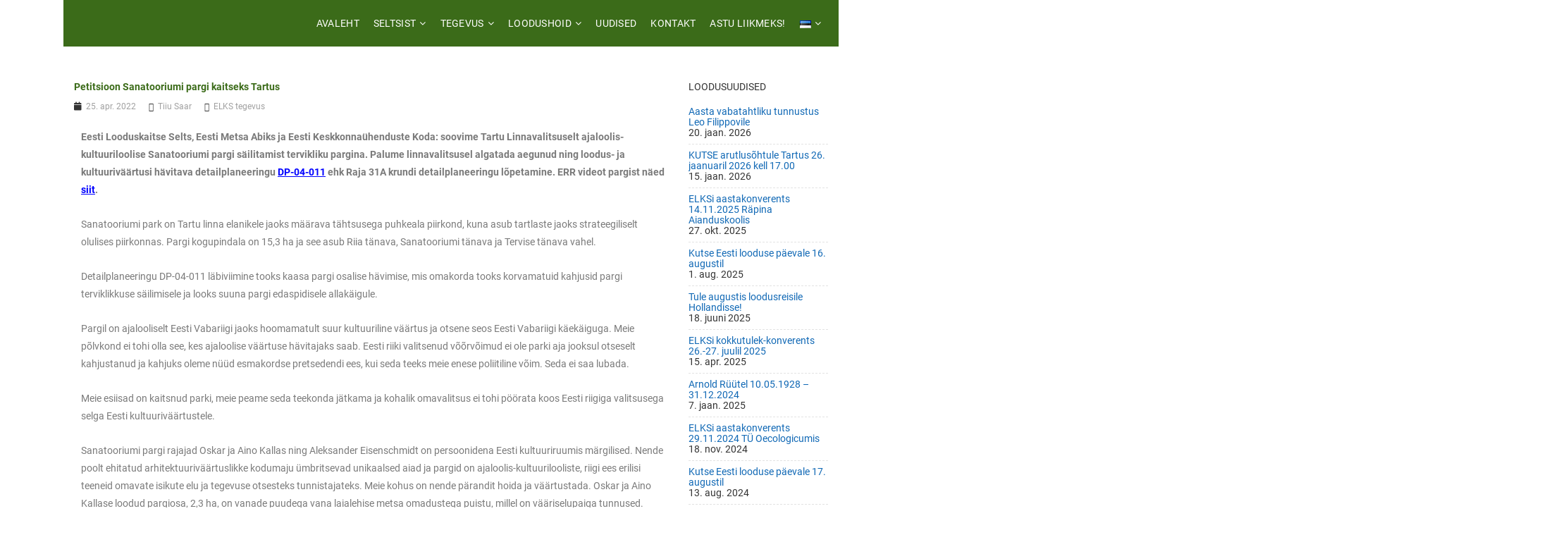

--- FILE ---
content_type: text/html; charset=UTF-8
request_url: https://elks.ee/petitsioon-sanatooriumi-pargi-kaitseks-tartus/
body_size: 18834
content:
<!DOCTYPE html>
<html lang="et" class="no-js no-svg">
<head>
<meta charset="UTF-8">
<meta name="viewport" content="width=device-width, initial-scale=1">
<link rel="profile" href="http://gmpg.org/xfn/11">
<style id="kirki-css-vars">:root{}</style><meta name='robots' content='index, follow, max-image-preview:large, max-snippet:-1, max-video-preview:-1' />

	<!-- This site is optimized with the Yoast SEO plugin v26.7 - https://yoast.com/wordpress/plugins/seo/ -->
	<title>Petitsioon Sanatooriumi pargi kaitseks Tartus - Eesti Looduskaitse Selts</title>
	<link rel="canonical" href="https://elks.ee/petitsioon-sanatooriumi-pargi-kaitseks-tartus/" />
	<meta property="og:locale" content="et_EE" />
	<meta property="og:type" content="article" />
	<meta property="og:title" content="Petitsioon Sanatooriumi pargi kaitseks Tartus - Eesti Looduskaitse Selts" />
	<meta property="og:description" content="Eesti Looduskaitse Selts, Eesti Metsa Abiks ja Eesti Keskkonnaühenduste Koda: soovime Tartu Linnavalitsuselt ajaloolis-kultuuriloolise Sanatooriumi pargi säilitamist tervikliku pargina. Palume linnavalitsusel algatada aegunud ning loodus- ja kultuuriväärtusi hävitava detailplaneeringu DP-04-011 ehk Raja 31A krundi detailplaneeringu lõpetamine. ERR videot pargist näed siit. Sanatooriumi park on Tartu linna elanikele jaoks määrava tähtsusega puhkeala piirkond, kuna asub tartlaste [&hellip;]" />
	<meta property="og:url" content="https://elks.ee/petitsioon-sanatooriumi-pargi-kaitseks-tartus/" />
	<meta property="og:site_name" content="Eesti Looduskaitse Selts" />
	<meta property="article:published_time" content="2022-04-25T11:18:41+00:00" />
	<meta property="article:modified_time" content="2022-05-04T09:53:01+00:00" />
	<meta property="og:image" content="https://elks.ee/wp-content/uploads/Sanatooriumi-park-1024x606.jpg" />
	<meta name="author" content="Tiiu Saar" />
	<meta name="twitter:card" content="summary_large_image" />
	<meta name="twitter:label1" content="Written by" />
	<meta name="twitter:data1" content="Tiiu Saar" />
	<meta name="twitter:label2" content="Est. reading time" />
	<meta name="twitter:data2" content="3 minutit" />
	<script type="application/ld+json" class="yoast-schema-graph">{"@context":"https://schema.org","@graph":[{"@type":"Article","@id":"https://elks.ee/petitsioon-sanatooriumi-pargi-kaitseks-tartus/#article","isPartOf":{"@id":"https://elks.ee/petitsioon-sanatooriumi-pargi-kaitseks-tartus/"},"author":{"name":"Tiiu Saar","@id":"https://elks.ee/#/schema/person/dd94efcf7a22751e2695fc3df5610edb"},"headline":"Petitsioon Sanatooriumi pargi kaitseks Tartus","datePublished":"2022-04-25T11:18:41+00:00","dateModified":"2022-05-04T09:53:01+00:00","mainEntityOfPage":{"@id":"https://elks.ee/petitsioon-sanatooriumi-pargi-kaitseks-tartus/"},"wordCount":529,"image":{"@id":"https://elks.ee/petitsioon-sanatooriumi-pargi-kaitseks-tartus/#primaryimage"},"thumbnailUrl":"https://elks.ee/wp-content/uploads/Sanatooriumi-park-1024x606.jpg","articleSection":["ELKS tegevus"],"inLanguage":"et"},{"@type":"WebPage","@id":"https://elks.ee/petitsioon-sanatooriumi-pargi-kaitseks-tartus/","url":"https://elks.ee/petitsioon-sanatooriumi-pargi-kaitseks-tartus/","name":"Petitsioon Sanatooriumi pargi kaitseks Tartus - Eesti Looduskaitse Selts","isPartOf":{"@id":"https://elks.ee/#website"},"primaryImageOfPage":{"@id":"https://elks.ee/petitsioon-sanatooriumi-pargi-kaitseks-tartus/#primaryimage"},"image":{"@id":"https://elks.ee/petitsioon-sanatooriumi-pargi-kaitseks-tartus/#primaryimage"},"thumbnailUrl":"https://elks.ee/wp-content/uploads/Sanatooriumi-park-1024x606.jpg","datePublished":"2022-04-25T11:18:41+00:00","dateModified":"2022-05-04T09:53:01+00:00","author":{"@id":"https://elks.ee/#/schema/person/dd94efcf7a22751e2695fc3df5610edb"},"breadcrumb":{"@id":"https://elks.ee/petitsioon-sanatooriumi-pargi-kaitseks-tartus/#breadcrumb"},"inLanguage":"et","potentialAction":[{"@type":"ReadAction","target":["https://elks.ee/petitsioon-sanatooriumi-pargi-kaitseks-tartus/"]}]},{"@type":"ImageObject","inLanguage":"et","@id":"https://elks.ee/petitsioon-sanatooriumi-pargi-kaitseks-tartus/#primaryimage","url":"https://elks.ee/wp-content/uploads/Sanatooriumi-park.jpg","contentUrl":"https://elks.ee/wp-content/uploads/Sanatooriumi-park.jpg","width":1209,"height":716,"caption":"Kliimasoojenemise tõttu on määrava tähtsusega hoida viimaseid säilinud rohealasid Tartus, sealhulgas ka Sanatooriumi parki."},{"@type":"BreadcrumbList","@id":"https://elks.ee/petitsioon-sanatooriumi-pargi-kaitseks-tartus/#breadcrumb","itemListElement":[{"@type":"ListItem","position":1,"name":"Home","item":"https://elks.ee/"},{"@type":"ListItem","position":2,"name":"LOODUSUUDISED","item":"https://elks.ee/uudised/"},{"@type":"ListItem","position":3,"name":"Petitsioon Sanatooriumi pargi kaitseks Tartus"}]},{"@type":"WebSite","@id":"https://elks.ee/#website","url":"https://elks.ee/","name":"Eesti Looduskaitse Selts","description":"","potentialAction":[{"@type":"SearchAction","target":{"@type":"EntryPoint","urlTemplate":"https://elks.ee/?s={search_term_string}"},"query-input":{"@type":"PropertyValueSpecification","valueRequired":true,"valueName":"search_term_string"}}],"inLanguage":"et"},{"@type":"Person","@id":"https://elks.ee/#/schema/person/dd94efcf7a22751e2695fc3df5610edb","name":"Tiiu Saar","url":"https://elks.ee/author/tiiu/"}]}</script>
	<!-- / Yoast SEO plugin. -->


<link rel='dns-prefetch' href='//plausible.io' />
<link rel='dns-prefetch' href='//stats.wp.com' />
<link rel="alternate" type="application/rss+xml" title="Eesti Looduskaitse Selts &raquo; RSS" href="https://elks.ee/feed/" />
<link rel="alternate" type="application/rss+xml" title="Eesti Looduskaitse Selts &raquo; Kommentaaride RSS" href="https://elks.ee/comments/feed/" />
<link rel="alternate" title="oEmbed (JSON)" type="application/json+oembed" href="https://elks.ee/wp-json/oembed/1.0/embed?url=https%3A%2F%2Felks.ee%2Fpetitsioon-sanatooriumi-pargi-kaitseks-tartus%2F&#038;lang=et" />
<link rel="alternate" title="oEmbed (XML)" type="text/xml+oembed" href="https://elks.ee/wp-json/oembed/1.0/embed?url=https%3A%2F%2Felks.ee%2Fpetitsioon-sanatooriumi-pargi-kaitseks-tartus%2F&#038;format=xml&#038;lang=et" />
<style id='wp-img-auto-sizes-contain-inline-css' type='text/css'>
img:is([sizes=auto i],[sizes^="auto," i]){contain-intrinsic-size:3000px 1500px}
/*# sourceURL=wp-img-auto-sizes-contain-inline-css */
</style>
<link rel='stylesheet' id='hfe-widgets-style-css' href='https://elks.ee/wp-content/plugins/header-footer-elementor/inc/widgets-css/frontend.css?ver=2.8.1' type='text/css' media='all' />
<style id='wp-emoji-styles-inline-css' type='text/css'>

	img.wp-smiley, img.emoji {
		display: inline !important;
		border: none !important;
		box-shadow: none !important;
		height: 1em !important;
		width: 1em !important;
		margin: 0 0.07em !important;
		vertical-align: -0.1em !important;
		background: none !important;
		padding: 0 !important;
	}
/*# sourceURL=wp-emoji-styles-inline-css */
</style>
<style id='classic-theme-styles-inline-css' type='text/css'>
/*! This file is auto-generated */
.wp-block-button__link{color:#fff;background-color:#32373c;border-radius:9999px;box-shadow:none;text-decoration:none;padding:calc(.667em + 2px) calc(1.333em + 2px);font-size:1.125em}.wp-block-file__button{background:#32373c;color:#fff;text-decoration:none}
/*# sourceURL=/wp-includes/css/classic-themes.min.css */
</style>
<link rel='stylesheet' id='mediaelement-css' href='https://elks.ee/wp-includes/js/mediaelement/mediaelementplayer-legacy.min.css?ver=4.2.17' type='text/css' media='all' />
<link rel='stylesheet' id='wp-mediaelement-css' href='https://elks.ee/wp-includes/js/mediaelement/wp-mediaelement.min.css?ver=6.9' type='text/css' media='all' />
<style id='jetpack-sharing-buttons-style-inline-css' type='text/css'>
.jetpack-sharing-buttons__services-list{display:flex;flex-direction:row;flex-wrap:wrap;gap:0;list-style-type:none;margin:5px;padding:0}.jetpack-sharing-buttons__services-list.has-small-icon-size{font-size:12px}.jetpack-sharing-buttons__services-list.has-normal-icon-size{font-size:16px}.jetpack-sharing-buttons__services-list.has-large-icon-size{font-size:24px}.jetpack-sharing-buttons__services-list.has-huge-icon-size{font-size:36px}@media print{.jetpack-sharing-buttons__services-list{display:none!important}}.editor-styles-wrapper .wp-block-jetpack-sharing-buttons{gap:0;padding-inline-start:0}ul.jetpack-sharing-buttons__services-list.has-background{padding:1.25em 2.375em}
/*# sourceURL=https://elks.ee/wp-content/plugins/jetpack/_inc/blocks/sharing-buttons/view.css */
</style>
<style id='global-styles-inline-css' type='text/css'>
:root{--wp--preset--aspect-ratio--square: 1;--wp--preset--aspect-ratio--4-3: 4/3;--wp--preset--aspect-ratio--3-4: 3/4;--wp--preset--aspect-ratio--3-2: 3/2;--wp--preset--aspect-ratio--2-3: 2/3;--wp--preset--aspect-ratio--16-9: 16/9;--wp--preset--aspect-ratio--9-16: 9/16;--wp--preset--color--black: #000000;--wp--preset--color--cyan-bluish-gray: #abb8c3;--wp--preset--color--white: #ffffff;--wp--preset--color--pale-pink: #f78da7;--wp--preset--color--vivid-red: #cf2e2e;--wp--preset--color--luminous-vivid-orange: #ff6900;--wp--preset--color--luminous-vivid-amber: #fcb900;--wp--preset--color--light-green-cyan: #7bdcb5;--wp--preset--color--vivid-green-cyan: #00d084;--wp--preset--color--pale-cyan-blue: #8ed1fc;--wp--preset--color--vivid-cyan-blue: #0693e3;--wp--preset--color--vivid-purple: #9b51e0;--wp--preset--gradient--vivid-cyan-blue-to-vivid-purple: linear-gradient(135deg,rgb(6,147,227) 0%,rgb(155,81,224) 100%);--wp--preset--gradient--light-green-cyan-to-vivid-green-cyan: linear-gradient(135deg,rgb(122,220,180) 0%,rgb(0,208,130) 100%);--wp--preset--gradient--luminous-vivid-amber-to-luminous-vivid-orange: linear-gradient(135deg,rgb(252,185,0) 0%,rgb(255,105,0) 100%);--wp--preset--gradient--luminous-vivid-orange-to-vivid-red: linear-gradient(135deg,rgb(255,105,0) 0%,rgb(207,46,46) 100%);--wp--preset--gradient--very-light-gray-to-cyan-bluish-gray: linear-gradient(135deg,rgb(238,238,238) 0%,rgb(169,184,195) 100%);--wp--preset--gradient--cool-to-warm-spectrum: linear-gradient(135deg,rgb(74,234,220) 0%,rgb(151,120,209) 20%,rgb(207,42,186) 40%,rgb(238,44,130) 60%,rgb(251,105,98) 80%,rgb(254,248,76) 100%);--wp--preset--gradient--blush-light-purple: linear-gradient(135deg,rgb(255,206,236) 0%,rgb(152,150,240) 100%);--wp--preset--gradient--blush-bordeaux: linear-gradient(135deg,rgb(254,205,165) 0%,rgb(254,45,45) 50%,rgb(107,0,62) 100%);--wp--preset--gradient--luminous-dusk: linear-gradient(135deg,rgb(255,203,112) 0%,rgb(199,81,192) 50%,rgb(65,88,208) 100%);--wp--preset--gradient--pale-ocean: linear-gradient(135deg,rgb(255,245,203) 0%,rgb(182,227,212) 50%,rgb(51,167,181) 100%);--wp--preset--gradient--electric-grass: linear-gradient(135deg,rgb(202,248,128) 0%,rgb(113,206,126) 100%);--wp--preset--gradient--midnight: linear-gradient(135deg,rgb(2,3,129) 0%,rgb(40,116,252) 100%);--wp--preset--font-size--small: 13px;--wp--preset--font-size--medium: 20px;--wp--preset--font-size--large: 36px;--wp--preset--font-size--x-large: 42px;--wp--preset--spacing--20: 0.44rem;--wp--preset--spacing--30: 0.67rem;--wp--preset--spacing--40: 1rem;--wp--preset--spacing--50: 1.5rem;--wp--preset--spacing--60: 2.25rem;--wp--preset--spacing--70: 3.38rem;--wp--preset--spacing--80: 5.06rem;--wp--preset--shadow--natural: 6px 6px 9px rgba(0, 0, 0, 0.2);--wp--preset--shadow--deep: 12px 12px 50px rgba(0, 0, 0, 0.4);--wp--preset--shadow--sharp: 6px 6px 0px rgba(0, 0, 0, 0.2);--wp--preset--shadow--outlined: 6px 6px 0px -3px rgb(255, 255, 255), 6px 6px rgb(0, 0, 0);--wp--preset--shadow--crisp: 6px 6px 0px rgb(0, 0, 0);}:where(.is-layout-flex){gap: 0.5em;}:where(.is-layout-grid){gap: 0.5em;}body .is-layout-flex{display: flex;}.is-layout-flex{flex-wrap: wrap;align-items: center;}.is-layout-flex > :is(*, div){margin: 0;}body .is-layout-grid{display: grid;}.is-layout-grid > :is(*, div){margin: 0;}:where(.wp-block-columns.is-layout-flex){gap: 2em;}:where(.wp-block-columns.is-layout-grid){gap: 2em;}:where(.wp-block-post-template.is-layout-flex){gap: 1.25em;}:where(.wp-block-post-template.is-layout-grid){gap: 1.25em;}.has-black-color{color: var(--wp--preset--color--black) !important;}.has-cyan-bluish-gray-color{color: var(--wp--preset--color--cyan-bluish-gray) !important;}.has-white-color{color: var(--wp--preset--color--white) !important;}.has-pale-pink-color{color: var(--wp--preset--color--pale-pink) !important;}.has-vivid-red-color{color: var(--wp--preset--color--vivid-red) !important;}.has-luminous-vivid-orange-color{color: var(--wp--preset--color--luminous-vivid-orange) !important;}.has-luminous-vivid-amber-color{color: var(--wp--preset--color--luminous-vivid-amber) !important;}.has-light-green-cyan-color{color: var(--wp--preset--color--light-green-cyan) !important;}.has-vivid-green-cyan-color{color: var(--wp--preset--color--vivid-green-cyan) !important;}.has-pale-cyan-blue-color{color: var(--wp--preset--color--pale-cyan-blue) !important;}.has-vivid-cyan-blue-color{color: var(--wp--preset--color--vivid-cyan-blue) !important;}.has-vivid-purple-color{color: var(--wp--preset--color--vivid-purple) !important;}.has-black-background-color{background-color: var(--wp--preset--color--black) !important;}.has-cyan-bluish-gray-background-color{background-color: var(--wp--preset--color--cyan-bluish-gray) !important;}.has-white-background-color{background-color: var(--wp--preset--color--white) !important;}.has-pale-pink-background-color{background-color: var(--wp--preset--color--pale-pink) !important;}.has-vivid-red-background-color{background-color: var(--wp--preset--color--vivid-red) !important;}.has-luminous-vivid-orange-background-color{background-color: var(--wp--preset--color--luminous-vivid-orange) !important;}.has-luminous-vivid-amber-background-color{background-color: var(--wp--preset--color--luminous-vivid-amber) !important;}.has-light-green-cyan-background-color{background-color: var(--wp--preset--color--light-green-cyan) !important;}.has-vivid-green-cyan-background-color{background-color: var(--wp--preset--color--vivid-green-cyan) !important;}.has-pale-cyan-blue-background-color{background-color: var(--wp--preset--color--pale-cyan-blue) !important;}.has-vivid-cyan-blue-background-color{background-color: var(--wp--preset--color--vivid-cyan-blue) !important;}.has-vivid-purple-background-color{background-color: var(--wp--preset--color--vivid-purple) !important;}.has-black-border-color{border-color: var(--wp--preset--color--black) !important;}.has-cyan-bluish-gray-border-color{border-color: var(--wp--preset--color--cyan-bluish-gray) !important;}.has-white-border-color{border-color: var(--wp--preset--color--white) !important;}.has-pale-pink-border-color{border-color: var(--wp--preset--color--pale-pink) !important;}.has-vivid-red-border-color{border-color: var(--wp--preset--color--vivid-red) !important;}.has-luminous-vivid-orange-border-color{border-color: var(--wp--preset--color--luminous-vivid-orange) !important;}.has-luminous-vivid-amber-border-color{border-color: var(--wp--preset--color--luminous-vivid-amber) !important;}.has-light-green-cyan-border-color{border-color: var(--wp--preset--color--light-green-cyan) !important;}.has-vivid-green-cyan-border-color{border-color: var(--wp--preset--color--vivid-green-cyan) !important;}.has-pale-cyan-blue-border-color{border-color: var(--wp--preset--color--pale-cyan-blue) !important;}.has-vivid-cyan-blue-border-color{border-color: var(--wp--preset--color--vivid-cyan-blue) !important;}.has-vivid-purple-border-color{border-color: var(--wp--preset--color--vivid-purple) !important;}.has-vivid-cyan-blue-to-vivid-purple-gradient-background{background: var(--wp--preset--gradient--vivid-cyan-blue-to-vivid-purple) !important;}.has-light-green-cyan-to-vivid-green-cyan-gradient-background{background: var(--wp--preset--gradient--light-green-cyan-to-vivid-green-cyan) !important;}.has-luminous-vivid-amber-to-luminous-vivid-orange-gradient-background{background: var(--wp--preset--gradient--luminous-vivid-amber-to-luminous-vivid-orange) !important;}.has-luminous-vivid-orange-to-vivid-red-gradient-background{background: var(--wp--preset--gradient--luminous-vivid-orange-to-vivid-red) !important;}.has-very-light-gray-to-cyan-bluish-gray-gradient-background{background: var(--wp--preset--gradient--very-light-gray-to-cyan-bluish-gray) !important;}.has-cool-to-warm-spectrum-gradient-background{background: var(--wp--preset--gradient--cool-to-warm-spectrum) !important;}.has-blush-light-purple-gradient-background{background: var(--wp--preset--gradient--blush-light-purple) !important;}.has-blush-bordeaux-gradient-background{background: var(--wp--preset--gradient--blush-bordeaux) !important;}.has-luminous-dusk-gradient-background{background: var(--wp--preset--gradient--luminous-dusk) !important;}.has-pale-ocean-gradient-background{background: var(--wp--preset--gradient--pale-ocean) !important;}.has-electric-grass-gradient-background{background: var(--wp--preset--gradient--electric-grass) !important;}.has-midnight-gradient-background{background: var(--wp--preset--gradient--midnight) !important;}.has-small-font-size{font-size: var(--wp--preset--font-size--small) !important;}.has-medium-font-size{font-size: var(--wp--preset--font-size--medium) !important;}.has-large-font-size{font-size: var(--wp--preset--font-size--large) !important;}.has-x-large-font-size{font-size: var(--wp--preset--font-size--x-large) !important;}
:where(.wp-block-post-template.is-layout-flex){gap: 1.25em;}:where(.wp-block-post-template.is-layout-grid){gap: 1.25em;}
:where(.wp-block-term-template.is-layout-flex){gap: 1.25em;}:where(.wp-block-term-template.is-layout-grid){gap: 1.25em;}
:where(.wp-block-columns.is-layout-flex){gap: 2em;}:where(.wp-block-columns.is-layout-grid){gap: 2em;}
:root :where(.wp-block-pullquote){font-size: 1.5em;line-height: 1.6;}
/*# sourceURL=global-styles-inline-css */
</style>
<link rel='stylesheet' id='inf-font-awesome-css' href='https://elks.ee/wp-content/plugins/blog-designer-pack/assets/css/font-awesome.min.css?ver=4.0.8' type='text/css' media='all' />
<link rel='stylesheet' id='owl-carousel-css' href='https://elks.ee/wp-content/plugins/blog-designer-pack/assets/css/owl.carousel.min.css?ver=4.0.8' type='text/css' media='all' />
<link rel='stylesheet' id='bdpp-public-style-css' href='https://elks.ee/wp-content/plugins/blog-designer-pack/assets/css/bdpp-public.min.css?ver=4.0.8' type='text/css' media='all' />
<link rel='stylesheet' id='hfe-style-css' href='https://elks.ee/wp-content/plugins/header-footer-elementor/assets/css/header-footer-elementor.css?ver=2.8.1' type='text/css' media='all' />
<link rel='stylesheet' id='elementor-icons-css' href='https://elks.ee/wp-content/plugins/elementor/assets/lib/eicons/css/elementor-icons.min.css?ver=5.45.0' type='text/css' media='all' />
<link rel='stylesheet' id='elementor-frontend-css' href='https://elks.ee/wp-content/plugins/elementor/assets/css/frontend.min.css?ver=3.34.1' type='text/css' media='all' />
<link rel='stylesheet' id='elementor-post-172-css' href='https://elks.ee/wp-content/uploads/elementor/css/post-172.css?ver=1768597582' type='text/css' media='all' />
<link rel='stylesheet' id='widget-image-css' href='https://elks.ee/wp-content/plugins/elementor/assets/css/widget-image.min.css?ver=3.34.1' type='text/css' media='all' />
<link rel='stylesheet' id='elementor-post-1446-css' href='https://elks.ee/wp-content/uploads/elementor/css/post-1446.css?ver=1768607560' type='text/css' media='all' />
<link rel='stylesheet' id='font-awesome-css' href='https://elks.ee/wp-content/plugins/elementor/assets/lib/font-awesome/css/font-awesome.min.css?ver=4.7.0' type='text/css' media='all' />
<link rel='stylesheet' id='lucia-style-css' href='https://elks.ee/wp-content/themes/lucia/style.css?ver=1.0.3' type='text/css' media='' />
<style id='lucia-style-inline-css' type='text/css'>
.site-name,.site-tagline {display: none;}a:hover,a:active {color: #00dfb8;}header a:hover {color: #00dfb8;}.site-nav  > div > ul > li.current > a {color: #00dfb8;}.entry-meta a:hover {color: #00dfb8;}.form-control:focus,select:focus,input:focus,textarea:focus,input[type="text"]:focus,input[type="password"]:focus,input[type="datetime"]:focus,input[type="datetime-local"]:focus,input[type="date"]:focus,input[type="month"]:focus,input[type="time"]:focus,input[type="week"]:focus,input[type="number"]:focus,input[type="email"]:focus,input[type="url"]:focus,input[type="search"]:focus,input[type="tel"]:focus,input[type="color"]:focus,.uneditable-input:focus {border-color: #00dfb8;}input[type="submit"] {background-color: #00dfb8;}.entry-box.grid .img-box-caption .entry-category {background-color: #00dfb8;}.widget-title:before {background-color: #00dfb8;}.btn-normal,button,.lucia-btn-normal,.woocommerce #respond input#submit.alt,.woocommerce a.button.alt,.woocommerce button.button.alt,.woocommerce input.button.alt {background-color: #00dfb8;}.woocommerce #respond input#submit.alt:hover,.woocommerce a.button.alt:hover,.woocommerce button.button.alt:hover,.woocommerce input.button.alt:hover {background-color: #00dfb8;}.woocommerce nav.woocommerce-pagination ul li a:focus,.woocommerce nav.woocommerce-pagination ul li a:hover {color: #00dfb8;}.lucia-header .lucia-main-nav > li > a:hover,.lucia-header .lucia-main-nav > li.active > a {color: #00dfb8;}.lucia-header .lucia-main-nav > li > a:hover, .lucia-header .lucia-main-nav > li.active > a {color:#00dfb8;}.form-control, select, textarea, input[type="text"], input[type="password"], input[type="datetime"], input[type="datetime-local"], input[type="date"], input[type="month"], input[type="time"], input[type="week"], input[type="number"], input[type="email"], input[type="url"], input[type="search"], input[type="tel"], input[type="color"], .uneditable-input{	border-style:solid;	border-width:1px;border-color:#dddddd;	background-color:#ffffff;border-radius: 0px;}button,input[type="submit"],.lucia-btn,btn-normal{font-size: 12px;color: #ffffff;text-transform: uppercase;border-radius: 0px;border-color:;background-color:;border-style:solid;border-width:0px;}body .page-title-bar{}.wrapper{width:1100px;}@media (min-width: 992px){
		.left-aside .col-aside-left, .right-aside .col-aside-right {
			width: 20%;
		}}
		@media (min-width: 992px){
		.left-aside .col-main, .right-aside .col-main {
			width: 80%;
		}
		}@media (max-width: 768px){
		.lq-fixed-header-wrap{
			display: block !important;
		}}
/*# sourceURL=lucia-style-inline-css */
</style>
<link rel='stylesheet' id='hfe-elementor-icons-css' href='https://elks.ee/wp-content/plugins/elementor/assets/lib/eicons/css/elementor-icons.min.css?ver=5.34.0' type='text/css' media='all' />
<link rel='stylesheet' id='hfe-icons-list-css' href='https://elks.ee/wp-content/plugins/elementor/assets/css/widget-icon-list.min.css?ver=3.24.3' type='text/css' media='all' />
<link rel='stylesheet' id='hfe-social-icons-css' href='https://elks.ee/wp-content/plugins/elementor/assets/css/widget-social-icons.min.css?ver=3.24.0' type='text/css' media='all' />
<link rel='stylesheet' id='hfe-social-share-icons-brands-css' href='https://elks.ee/wp-content/plugins/elementor/assets/lib/font-awesome/css/brands.css?ver=5.15.3' type='text/css' media='all' />
<link rel='stylesheet' id='hfe-social-share-icons-fontawesome-css' href='https://elks.ee/wp-content/plugins/elementor/assets/lib/font-awesome/css/fontawesome.css?ver=5.15.3' type='text/css' media='all' />
<link rel='stylesheet' id='hfe-nav-menu-icons-css' href='https://elks.ee/wp-content/plugins/elementor/assets/lib/font-awesome/css/solid.css?ver=5.15.3' type='text/css' media='all' />
<link rel='stylesheet' id='kirki-styles-lucia-css' href='https://elks.ee/wp-content/themes/lucia/inc/kirki-framework/assets/css/kirki-styles.css?ver=6.9' type='text/css' media='all' />
<style id='kirki-styles-lucia-inline-css' type='text/css'>
.lq-container,.lq-top-bar,.lq-main-header,.lq-mobile-main-header{width:1200px;}body{background:#ffffff;background-color:#ffffff;background-position:center top;}body > .wrapper{background:#ffffff;background-color:#ffffff;background-position:center top;}html, body{color:#333;font-family:Roboto, Helvetica, Arial, sans-serif;font-size:14px;font-weight:400;letter-spacing:0px;line-height:1.8;text-transform:none;}a{color:#a0a0a0;}h1{color:#3b6b19;font-size:36px;line-height:1.1;text-transform:none;}h2{color:#3b6b19;font-size:30px;line-height:1.1;text-transform:none;}h3{color:#333;font-size:24px;line-height:1.1;text-transform:none;}h4{color:#333;font-size:20px;line-height:1.1;text-transform:none;}h5{color:#333;font-size:12px;letter-spacing:0px;line-height:1.1;text-transform:none;}h6{color:#333;font-size:12px;letter-spacing:0px;line-height:1.1;text-transform:none;}.page-title-bar{background-image:url("https://www.elks.ee/wp-content/uploads/2020/04/linnuke.jpg");background-color:#ffffff;}.page-title, .page-title-bar-inner .page-title h1, .page-title-bar-inner .page-title h2, body .page-title-bar a, .page-title-bar span,.page-title-bar i,.page-title-bar div{color:#333;}.page-title-bar-inner a{color:#333;}.page-title-bar-inner a:hover{color:#333;}.widget-area .widget-title{color:#333;}.widget-area .widget-box, .widget-area div, .widget-area p, .widget-area span{color:#333;}.widget-area .widget-box a{color:#1068b5;}.back-to-top{color:#cccccc;background-color:rgba(50,50,50,.8);-webkit-border-radius:5px;-moz-border-radius:5px;border-radius:5px;}.back-to-top:before{border-color:#cccccc;}.back-to-top:hover{color:#cccccc;background-color:rgba(50,50,50,.8);}.back-to-top:hover:before{border-color:#cccccc;}.form-control, select, textarea, input[type="text"], input[type="password"], input[type="datetime"], input[type="datetime-local"], input[type="date"], input[type="month"], input[type="time"], input[type="week"], input[type="number"], input[type="email"], input[type="url"], input[type="search"], input[type="tel"], input[type="color"], .uneditable-input{padding-top:10px;padding-bottom:10px;padding-left:20px;padding-right:20px;}body button,body input[type="submit"],body .lucia-btn, lq-btn,.btn-normal{padding-top:10px;padding-bottom:10px;padding-left:20px;padding-right:20px;}.header-wrap,.lq-header,.lq-fixed-header-wrap{background-color:#3b6b19;}.site-name{color:#ffffff;font-family:inherit;font-size:24px;letter-spacing:0px;line-height:1;text-transform:none;}.lq-toggle-icon:before, .lq-toggle-icon:after,.lq-toggle-icon .lq-line{background-color:#000000;}body .lq-header .lq-main-nav > li > a, body .lq-header .lq-microwidget a,body .lq-header .lq-search-label,body .lq-header .lq-shopping-cart-label{color:#ffffff;}.lq-header .lq-main-nav > li > a{padding-top:0px;padding-bottom:0px;padding-left:0;padding-right:0;margin-top:0px;margin-bottom:0px;margin-left:10px;margin-right:10px;font-family:inherit;font-size:14px;letter-spacing:0.3px;line-height:1;text-transform:uppercase;}.lq-header.transparent{background-color:#3d632f;}.lq-header.transparent .site-name{color:#ffffff;}.lq-header.transparent .lq-toggle-icon:before, .lq-header.transparent .lq-toggle-icon:after, .lq-header.transparent .lq-toggle-icon .lq-line{background-color:#333;}body .lq-header.transparent .lq-main-nav > li > a, body .lq-header.transparent .lq-microwidget a, body .lq-header.transparent .lq-search-label, body .lq-header.transparent .lq-shopping-cart-label{color:#ffffff;}.sub-menu, .lq-mega-menu-wrap{width:240px;}.lq-header .sub-menu{background-color:#ffffff;}.sub-menu li a, .sub-menu li a span{color:#3d632f;}.sub-menu li a:hover, .sub-menu li a:hover span{color:#66d019;}.lq-mobile-main-header{min-height:90px;}.footer-info-area{padding-top:5px;padding-bottom:1px;font-family:inherit;font-size:12px;letter-spacing:0px;line-height:1;text-transform:none;}.footer-info-area.lq-style-solid-bg:before{background-color:rgba(59,107,25,0);}.site-footer{background:#3b6b19;background-color:#3b6b19;}footer .widget-title{color:#fff;}.site-footer .widget-box, .site-footer div, .site-footer, .copyright_selective{color:#fff;}body .site-footer a, .site-footer .widget-box a{color:#fff;}h1,h2,h3,h4,h5,h6{font-family:Roboto, Helvetica, Arial, sans-serif;}.lq-top-bar .lq-microwidget, .lq-top-bar .lq-microwidget a{font-family:inherit;font-size:12px;letter-spacing:0.5px;line-height:18px;text-transform:none;}.sub-menu li a{font-family:inherit;font-size:14px;letter-spacing:0px;line-height:1;text-transform:none;}.widget-title{font-family:Roboto, Helvetica, Arial, sans-serif;font-size:14px;font-weight:400;letter-spacing:0px;line-height:1.1;text-transform:uppercase;}.widget-box, .widget-box a{font-family:Roboto, Helvetica, Arial, sans-serif;font-size:14px;font-weight:400;letter-spacing:0px;line-height:1.1;text-transform:none;}.page-title, .page-title-bar-inner .page-title h1, .page-title-bar-inner .page-title h2{font-family:Roboto, Helvetica, Arial, sans-serif;font-size:20px;font-weight:400;letter-spacing:0px;line-height:1;text-transform:none;}.breadcrumb-nav, .breadcrumb-nav a{font-family:Roboto, Helvetica, Arial, sans-serif;font-size:14px;font-weight:400;letter-spacing:0px;line-height:1;text-transform:none;}h1.entry-title{font-family:inherit;font-size:14px;letter-spacing:0px;line-height:1.1;text-transform:none;}
/*# sourceURL=kirki-styles-lucia-inline-css */
</style>
<link rel='stylesheet' id='elementor-gf-roboto-css' href='https://fonts.googleapis.com/css?family=Roboto:100,100italic,200,200italic,300,300italic,400,400italic,500,500italic,600,600italic,700,700italic,800,800italic,900,900italic&#038;display=auto' type='text/css' media='all' />
<link rel='stylesheet' id='elementor-gf-robotoslab-css' href='https://fonts.googleapis.com/css?family=Roboto+Slab:100,100italic,200,200italic,300,300italic,400,400italic,500,500italic,600,600italic,700,700italic,800,800italic,900,900italic&#038;display=auto' type='text/css' media='all' />
<!--n2css--><!--n2js--><script type="text/javascript" src="https://elks.ee/wp-includes/js/tinymce/tinymce.min.js?ver=49110-20250317" id="wp-tinymce-root-js"></script>
<script type="text/javascript" src="https://elks.ee/wp-includes/js/tinymce/plugins/compat3x/plugin.min.js?ver=49110-20250317" id="wp-tinymce-js"></script>
<script type="text/javascript" src="https://elks.ee/wp-includes/js/jquery/jquery.min.js?ver=3.7.1" id="jquery-core-js"></script>
<script type="text/javascript" src="https://elks.ee/wp-includes/js/jquery/jquery-migrate.min.js?ver=3.4.1" id="jquery-migrate-js"></script>
<script type="text/javascript" id="jquery-js-after">
/* <![CDATA[ */
!function($){"use strict";$(document).ready(function(){$(this).scrollTop()>100&&$(".hfe-scroll-to-top-wrap").removeClass("hfe-scroll-to-top-hide"),$(window).scroll(function(){$(this).scrollTop()<100?$(".hfe-scroll-to-top-wrap").fadeOut(300):$(".hfe-scroll-to-top-wrap").fadeIn(300)}),$(".hfe-scroll-to-top-wrap").on("click",function(){$("html, body").animate({scrollTop:0},300);return!1})})}(jQuery);
!function($){'use strict';$(document).ready(function(){var bar=$('.hfe-reading-progress-bar');if(!bar.length)return;$(window).on('scroll',function(){var s=$(window).scrollTop(),d=$(document).height()-$(window).height(),p=d? s/d*100:0;bar.css('width',p+'%')});});}(jQuery);
//# sourceURL=jquery-js-after
/* ]]> */
</script>
<script type="text/javascript" defer data-domain='elks.ee' data-api='https://plausible.io/api/event' data-cfasync='false' src="https://plausible.io/js/plausible.outbound-links.js?ver=2.5.0" id="plausible-analytics-js"></script>
<script type="text/javascript" id="plausible-analytics-js-after">
/* <![CDATA[ */
window.plausible = window.plausible || function() { (window.plausible.q = window.plausible.q || []).push(arguments) }
//# sourceURL=plausible-analytics-js-after
/* ]]> */
</script>
<link rel="https://api.w.org/" href="https://elks.ee/wp-json/" /><link rel="alternate" title="JSON" type="application/json" href="https://elks.ee/wp-json/wp/v2/posts/1446" /><link rel="EditURI" type="application/rsd+xml" title="RSD" href="https://elks.ee/xmlrpc.php?rsd" />
<meta name="generator" content="WordPress 6.9" />
<link rel='shortlink' href='https://elks.ee/?p=1446' />
	<style>img#wpstats{display:none}</style>
		<meta name="generator" content="Elementor 3.34.1; settings: css_print_method-external, google_font-enabled, font_display-auto">
			<style>
				.e-con.e-parent:nth-of-type(n+4):not(.e-lazyloaded):not(.e-no-lazyload),
				.e-con.e-parent:nth-of-type(n+4):not(.e-lazyloaded):not(.e-no-lazyload) * {
					background-image: none !important;
				}
				@media screen and (max-height: 1024px) {
					.e-con.e-parent:nth-of-type(n+3):not(.e-lazyloaded):not(.e-no-lazyload),
					.e-con.e-parent:nth-of-type(n+3):not(.e-lazyloaded):not(.e-no-lazyload) * {
						background-image: none !important;
					}
				}
				@media screen and (max-height: 640px) {
					.e-con.e-parent:nth-of-type(n+2):not(.e-lazyloaded):not(.e-no-lazyload),
					.e-con.e-parent:nth-of-type(n+2):not(.e-lazyloaded):not(.e-no-lazyload) * {
						background-image: none !important;
					}
				}
			</style>
			<link rel="icon" href="https://elks.ee/wp-content/uploads/2020/04/LOGO.ELKS_.140px3.png" sizes="32x32" />
<link rel="icon" href="https://elks.ee/wp-content/uploads/2020/04/LOGO.ELKS_.140px3.png" sizes="192x192" />
<link rel="apple-touch-icon" href="https://elks.ee/wp-content/uploads/2020/04/LOGO.ELKS_.140px3.png" />
<meta name="msapplication-TileImage" content="https://elks.ee/wp-content/uploads/2020/04/LOGO.ELKS_.140px3.png" />

</head>
<body class="wp-singular post-template-default single single-post postid-1446 single-format-standard wp-theme-lucia page blog eio-default ehf-template-lucia ehf-stylesheet-lucia metaslider-plugin elementor-default elementor-kit-172 elementor-page elementor-page-1446 modula-best-grid-gallery">
  <div class="wrapper">

        <!--Header-->

        
        <header id="masthead" class="lq-header lq-inline-header right fullwidth">
    <div class="lq-main-header">
    <div class="lq-logo">
            
    </div>
    
<nav class="lq-navigation lq-wp-menu" role="navigation">
  <ul id="top-menu" class=" lq-main-nav level-arrows-on hoverline-lefttoright"><li id="menu-item-229" class="menu-item menu-item-type-post_type menu-item-object-page menu-item-home menu-item-229"><a href="https://elks.ee/"><span class="menu-item-text">AVALEHT</span></a></li>
<li id="menu-item-265" class="menu-item menu-item-type-post_type menu-item-object-page menu-item-has-children menu-item-265"><a href="https://elks.ee/seltsist/"><span class="menu-item-text">SELTSIST</span></a>
<ul class="sub-menu">
	<li id="menu-item-625" class="menu-item menu-item-type-post_type menu-item-object-page menu-item-625"><a href="https://elks.ee/seltsist/"><span class="menu-item-text">Seltsist</span></a></li>
	<li id="menu-item-16" class="menu-item menu-item-type-post_type menu-item-object-page menu-item-16"><a href="https://elks.ee/juhatus-ja-revisjonikomisjon/"><span class="menu-item-text">Juhatus ja revisjonikomisjon</span></a></li>
	<li id="menu-item-53" class="menu-item menu-item-type-post_type menu-item-object-page menu-item-53"><a href="https://elks.ee/osakonnad/"><span class="menu-item-text">Osakonnad</span></a></li>
	<li id="menu-item-406" class="menu-item menu-item-type-post_type menu-item-object-page menu-item-406"><a href="https://elks.ee/seltsi-pohikiri/"><span class="menu-item-text">Põhikiri</span></a></li>
	<li id="menu-item-1316" class="menu-item menu-item-type-post_type menu-item-object-page menu-item-1316"><a href="https://elks.ee/eetilise-tegevuse-pohimotted/"><span class="menu-item-text">Eetilise tegevuse põhimõtted</span></a></li>
	<li id="menu-item-264" class="menu-item menu-item-type-post_type menu-item-object-page menu-item-264"><a href="https://elks.ee/ajalugu/"><span class="menu-item-text">Ajalugu</span></a></li>
	<li id="menu-item-242" class="menu-item menu-item-type-post_type menu-item-object-page menu-item-242"><a href="https://elks.ee/auliikmed/"><span class="menu-item-text">Auliikmed</span></a></li>
	<li id="menu-item-262" class="menu-item menu-item-type-post_type menu-item-object-page menu-item-262"><a href="https://elks.ee/asutajaliikmed/"><span class="menu-item-text">Asutajaliikmed</span></a></li>
	<li id="menu-item-263" class="menu-item menu-item-type-post_type menu-item-object-page menu-item-263"><a href="https://elks.ee/toetajaliikmed/"><span class="menu-item-text">Toetajad</span></a></li>
	<li id="menu-item-1339" class="menu-item menu-item-type-post_type menu-item-object-page menu-item-1339"><a href="https://elks.ee/majandusaasta-aruanded/"><span class="menu-item-text">Majandusaasta aruanded</span></a></li>
	<li id="menu-item-286" class="menu-item menu-item-type-post_type menu-item-object-page menu-item-286"><a href="https://elks.ee/ramatukogu/"><span class="menu-item-text">Raamatukogu</span></a></li>
	<li id="menu-item-285" class="menu-item menu-item-type-post_type menu-item-object-page menu-item-has-children menu-item-285"><a href="https://elks.ee/kunstikogu/"><span class="menu-item-text">Kunstikogu</span></a>
	<ul class="sub-menu">
		<li id="menu-item-624" class="menu-item menu-item-type-post_type menu-item-object-page menu-item-624"><a href="https://elks.ee/kunstikogu-graafika/"><span class="menu-item-text">Kunstikogu – graafika</span></a></li>
		<li id="menu-item-623" class="menu-item menu-item-type-post_type menu-item-object-page menu-item-623"><a href="https://elks.ee/kunstikogu-maalid/"><span class="menu-item-text">kunstikogu – maalid</span></a></li>
	</ul>
</li>
</ul>
</li>
<li id="menu-item-284" class="menu-item menu-item-type-post_type menu-item-object-page menu-item-has-children menu-item-284"><a href="https://elks.ee/tegevus/"><span class="menu-item-text">TEGEVUS</span></a>
<ul class="sub-menu">
	<li id="menu-item-1399" class="menu-item menu-item-type-post_type menu-item-object-page menu-item-1399"><a href="https://elks.ee/infokiri/"><span class="menu-item-text">Infokiri</span></a></li>
	<li id="menu-item-283" class="menu-item menu-item-type-post_type menu-item-object-page menu-item-283"><a href="https://elks.ee/uritused/"><span class="menu-item-text">Sündmused</span></a></li>
	<li id="menu-item-1484" class="menu-item menu-item-type-post_type menu-item-object-page menu-item-1484"><a href="https://elks.ee/projektid/"><span class="menu-item-text">Projektid</span></a></li>
	<li id="menu-item-393" class="menu-item menu-item-type-post_type menu-item-object-page menu-item-393"><a href="https://elks.ee/metsatoimkond/"><span class="menu-item-text">Metsatoimkond</span></a></li>
	<li id="menu-item-599" class="menu-item menu-item-type-post_type menu-item-object-page menu-item-599"><a href="https://elks.ee/tallinna-deklaratsioon/"><span class="menu-item-text">Tallinna deklaratsioon</span></a></li>
	<li id="menu-item-392" class="menu-item menu-item-type-post_type menu-item-object-page menu-item-392"><a href="https://elks.ee/koostoo-rohelise-kooli-programmiga/"><span class="menu-item-text">Koostöö Rohelise Kooli programmiga</span></a></li>
	<li id="menu-item-395" class="menu-item menu-item-type-custom menu-item-object-custom menu-item-395"><a target="_blank" href="https://www.facebook.com/Eesti-Looduskaitse-Selts-178584468899590"><span class="menu-item-text">ELKS Facebookis</span></a></li>
	<li id="menu-item-1445" class="menu-item menu-item-type-custom menu-item-object-custom menu-item-1445"><a href="https://kitzberg.weebly.com/"><span class="menu-item-text">A. Kitzbergi nim osakonna koduleht</span></a></li>
	<li id="menu-item-394" class="menu-item menu-item-type-custom menu-item-object-custom menu-item-394"><a target="_blank" href="https://www.facebook.com/maarduloodus"><span class="menu-item-text">ELKS Maardu osakond Facebookis</span></a></li>
	<li id="menu-item-2025" class="menu-item menu-item-type-custom menu-item-object-custom menu-item-2025"><a target="_blank" href="https://www.facebook.com/profile.php?id=100068658716294"><span class="menu-item-text">ELKS Pärnu osakond Facebookis</span></a></li>
	<li id="menu-item-2024" class="menu-item menu-item-type-custom menu-item-object-custom menu-item-2024"><a target="_blank" href="https://www.facebook.com/profile.php?id=61559100923720"><span class="menu-item-text">ELKS Tartu osakond Facebookis</span></a></li>
	<li id="menu-item-396" class="menu-item menu-item-type-custom menu-item-object-custom menu-item-396"><a target="_blank" href="https://www.facebook.com/Eesti-Looduskaitse-Selts-Varstu-osakond-731536090340891"><span class="menu-item-text">ELKS Varstu osakond Facebookis</span></a></li>
</ul>
</li>
<li id="menu-item-546" class="menu-item menu-item-type-post_type menu-item-object-page menu-item-has-children menu-item-546"><a href="https://elks.ee/loodushoid/"><span class="menu-item-text">LOODUSHOID</span></a>
<ul class="sub-menu">
	<li id="menu-item-1564" class="menu-item menu-item-type-post_type menu-item-object-page menu-item-1564"><a href="https://elks.ee/maardu-loodusrada/"><span class="menu-item-text">Maardu loodusrada</span></a></li>
</ul>
</li>
<li id="menu-item-17" class="menu-item menu-item-type-post_type menu-item-object-page current_page_parent menu-item-17"><a href="https://elks.ee/uudised/"><span class="menu-item-text">UUDISED</span></a></li>
<li id="menu-item-18" class="menu-item menu-item-type-post_type menu-item-object-page menu-item-18"><a href="https://elks.ee/kontakt/"><span class="menu-item-text">KONTAKT</span></a></li>
<li id="menu-item-1743" class="menu-item menu-item-type-post_type menu-item-object-page menu-item-1743"><a href="https://elks.ee/astu-liikmeks/"><span class="menu-item-text">ASTU LIIKMEKS!</span></a></li>
<li id="menu-item-197" class="pll-parent-menu-item menu-item menu-item-type-custom menu-item-object-custom current-menu-parent menu-item-has-children menu-item-197"><a href="#pll_switcher"><span class="menu-item-text"><img src="[data-uri]" alt="Eesti" width="16" height="11" style="width: 16px; height: 11px;" /></span></a>
<ul class="sub-menu">
	<li id="menu-item-197-et" class="lang-item lang-item-9 lang-item-et current-lang lang-item-first menu-item menu-item-type-custom menu-item-object-custom menu-item-197-et"><a href="https://elks.ee/petitsioon-sanatooriumi-pargi-kaitseks-tartus/" hreflang="et" lang="et"><span class="menu-item-text"><img src="[data-uri]" alt="Eesti" width="16" height="11" style="width: 16px; height: 11px;" /></span></a></li>
	<li id="menu-item-197-en" class="lang-item lang-item-6 lang-item-en no-translation menu-item menu-item-type-custom menu-item-object-custom menu-item-197-en"><a href="https://elks.ee/en/home/" hreflang="en-GB" lang="en-GB"><span class="menu-item-text"><img src="[data-uri]" alt="English" width="16" height="11" style="width: 16px; height: 11px;" /></span></a></li>
	<li id="menu-item-197-ru" class="lang-item lang-item-17 lang-item-ru no-translation menu-item menu-item-type-custom menu-item-object-custom menu-item-197-ru"><a href="https://elks.ee/ru/glavnaja/" hreflang="ru-RU" lang="ru-RU"><span class="menu-item-text"><img src="[data-uri]" alt="Русский" width="16" height="11" style="width: 16px; height: 11px;" /></span></a></li>
</ul>
</li>
</ul><div class="lq-microwidgets"></div>
</nav>  </div>
  
  <div class="lq-mobile-main-header">
  <div class="lq-logo">
            
  </div>
  <div class="lq-menu-toggle">
    <div class="lq-toggle-icon"><span class="lq-line"></span></div>
  </div>
</div>

<div class="lq-mobile-drawer-header" style="display: none;">

  <ul id="top-menu" class="lq-mobile-main-nav"><li class="menu-item menu-item-type-post_type menu-item-object-page menu-item-home menu-item-229"><a href="https://elks.ee/"><span>AVALEHT</span></a></li>
<li class="menu-item menu-item-type-post_type menu-item-object-page menu-item-has-children menu-item-265"><a href="https://elks.ee/seltsist/"><span>SELTSIST</span></a>
<ul class="sub-menu">
	<li class="menu-item menu-item-type-post_type menu-item-object-page menu-item-625"><a href="https://elks.ee/seltsist/"><span>Seltsist</span></a></li>
	<li class="menu-item menu-item-type-post_type menu-item-object-page menu-item-16"><a href="https://elks.ee/juhatus-ja-revisjonikomisjon/"><span>Juhatus ja revisjonikomisjon</span></a></li>
	<li class="menu-item menu-item-type-post_type menu-item-object-page menu-item-53"><a href="https://elks.ee/osakonnad/"><span>Osakonnad</span></a></li>
	<li class="menu-item menu-item-type-post_type menu-item-object-page menu-item-406"><a href="https://elks.ee/seltsi-pohikiri/"><span>Põhikiri</span></a></li>
	<li class="menu-item menu-item-type-post_type menu-item-object-page menu-item-1316"><a href="https://elks.ee/eetilise-tegevuse-pohimotted/"><span>Eetilise tegevuse põhimõtted</span></a></li>
	<li class="menu-item menu-item-type-post_type menu-item-object-page menu-item-264"><a href="https://elks.ee/ajalugu/"><span>Ajalugu</span></a></li>
	<li class="menu-item menu-item-type-post_type menu-item-object-page menu-item-242"><a href="https://elks.ee/auliikmed/"><span>Auliikmed</span></a></li>
	<li class="menu-item menu-item-type-post_type menu-item-object-page menu-item-262"><a href="https://elks.ee/asutajaliikmed/"><span>Asutajaliikmed</span></a></li>
	<li class="menu-item menu-item-type-post_type menu-item-object-page menu-item-263"><a href="https://elks.ee/toetajaliikmed/"><span>Toetajad</span></a></li>
	<li class="menu-item menu-item-type-post_type menu-item-object-page menu-item-1339"><a href="https://elks.ee/majandusaasta-aruanded/"><span>Majandusaasta aruanded</span></a></li>
	<li class="menu-item menu-item-type-post_type menu-item-object-page menu-item-286"><a href="https://elks.ee/ramatukogu/"><span>Raamatukogu</span></a></li>
	<li class="menu-item menu-item-type-post_type menu-item-object-page menu-item-has-children menu-item-285"><a href="https://elks.ee/kunstikogu/"><span>Kunstikogu</span></a>
	<ul class="sub-menu">
		<li class="menu-item menu-item-type-post_type menu-item-object-page menu-item-624"><a href="https://elks.ee/kunstikogu-graafika/"><span>Kunstikogu – graafika</span></a></li>
		<li class="menu-item menu-item-type-post_type menu-item-object-page menu-item-623"><a href="https://elks.ee/kunstikogu-maalid/"><span>kunstikogu – maalid</span></a></li>
	</ul>
</li>
</ul>
</li>
<li class="menu-item menu-item-type-post_type menu-item-object-page menu-item-has-children menu-item-284"><a href="https://elks.ee/tegevus/"><span>TEGEVUS</span></a>
<ul class="sub-menu">
	<li class="menu-item menu-item-type-post_type menu-item-object-page menu-item-1399"><a href="https://elks.ee/infokiri/"><span>Infokiri</span></a></li>
	<li class="menu-item menu-item-type-post_type menu-item-object-page menu-item-283"><a href="https://elks.ee/uritused/"><span>Sündmused</span></a></li>
	<li class="menu-item menu-item-type-post_type menu-item-object-page menu-item-1484"><a href="https://elks.ee/projektid/"><span>Projektid</span></a></li>
	<li class="menu-item menu-item-type-post_type menu-item-object-page menu-item-393"><a href="https://elks.ee/metsatoimkond/"><span>Metsatoimkond</span></a></li>
	<li class="menu-item menu-item-type-post_type menu-item-object-page menu-item-599"><a href="https://elks.ee/tallinna-deklaratsioon/"><span>Tallinna deklaratsioon</span></a></li>
	<li class="menu-item menu-item-type-post_type menu-item-object-page menu-item-392"><a href="https://elks.ee/koostoo-rohelise-kooli-programmiga/"><span>Koostöö Rohelise Kooli programmiga</span></a></li>
	<li class="menu-item menu-item-type-custom menu-item-object-custom menu-item-395"><a target="_blank" href="https://www.facebook.com/Eesti-Looduskaitse-Selts-178584468899590"><span>ELKS Facebookis</span></a></li>
	<li class="menu-item menu-item-type-custom menu-item-object-custom menu-item-1445"><a href="https://kitzberg.weebly.com/"><span>A. Kitzbergi nim osakonna koduleht</span></a></li>
	<li class="menu-item menu-item-type-custom menu-item-object-custom menu-item-394"><a target="_blank" href="https://www.facebook.com/maarduloodus"><span>ELKS Maardu osakond Facebookis</span></a></li>
	<li class="menu-item menu-item-type-custom menu-item-object-custom menu-item-2025"><a target="_blank" href="https://www.facebook.com/profile.php?id=100068658716294"><span>ELKS Pärnu osakond Facebookis</span></a></li>
	<li class="menu-item menu-item-type-custom menu-item-object-custom menu-item-2024"><a target="_blank" href="https://www.facebook.com/profile.php?id=61559100923720"><span>ELKS Tartu osakond Facebookis</span></a></li>
	<li class="menu-item menu-item-type-custom menu-item-object-custom menu-item-396"><a target="_blank" href="https://www.facebook.com/Eesti-Looduskaitse-Selts-Varstu-osakond-731536090340891"><span>ELKS Varstu osakond Facebookis</span></a></li>
</ul>
</li>
<li class="menu-item menu-item-type-post_type menu-item-object-page menu-item-has-children menu-item-546"><a href="https://elks.ee/loodushoid/"><span>LOODUSHOID</span></a>
<ul class="sub-menu">
	<li class="menu-item menu-item-type-post_type menu-item-object-page menu-item-1564"><a href="https://elks.ee/maardu-loodusrada/"><span>Maardu loodusrada</span></a></li>
</ul>
</li>
<li class="menu-item menu-item-type-post_type menu-item-object-page current_page_parent menu-item-17"><a href="https://elks.ee/uudised/"><span>UUDISED</span></a></li>
<li class="menu-item menu-item-type-post_type menu-item-object-page menu-item-18"><a href="https://elks.ee/kontakt/"><span>KONTAKT</span></a></li>
<li class="menu-item menu-item-type-post_type menu-item-object-page menu-item-1743"><a href="https://elks.ee/astu-liikmeks/"><span>ASTU LIIKMEKS!</span></a></li>
<li class="pll-parent-menu-item menu-item menu-item-type-custom menu-item-object-custom current-menu-parent menu-item-has-children menu-item-197"><a href="#pll_switcher"><span><img src="[data-uri]" alt="Eesti" width="16" height="11" style="width: 16px; height: 11px;" /></span></a>
<ul class="sub-menu">
	<li class="lang-item lang-item-9 lang-item-et current-lang lang-item-first menu-item menu-item-type-custom menu-item-object-custom menu-item-197-et"><a href="https://elks.ee/petitsioon-sanatooriumi-pargi-kaitseks-tartus/" hreflang="et" lang="et"><span><img src="[data-uri]" alt="Eesti" width="16" height="11" style="width: 16px; height: 11px;" /></span></a></li>
	<li class="lang-item lang-item-6 lang-item-en no-translation menu-item menu-item-type-custom menu-item-object-custom menu-item-197-en"><a href="https://elks.ee/en/home/" hreflang="en-GB" lang="en-GB"><span><img src="[data-uri]" alt="English" width="16" height="11" style="width: 16px; height: 11px;" /></span></a></li>
	<li class="lang-item lang-item-17 lang-item-ru no-translation menu-item menu-item-type-custom menu-item-object-custom menu-item-197-ru"><a href="https://elks.ee/ru/glavnaja/" hreflang="ru-RU" lang="ru-RU"><span><img src="[data-uri]" alt="Русский" width="16" height="11" style="width: 16px; height: 11px;" /></span></a></li>
</ul>
</li>
</ul></div>  
</header>
<div class="lq-fixed-header-wrap" style="display: none;">
  <div class="lq-header lq-inline-header right">
        <div class="lq-main-header">
      <div class="lq-logo"> 
              
      </div>
      
<nav class="lq-navigation lq-wp-menu" role="navigation">
  <ul id="top-menu" class=" lq-main-nav level-arrows-on hoverline-lefttoright"><li class="menu-item menu-item-type-post_type menu-item-object-page menu-item-home menu-item-229"><a href="https://elks.ee/"><span class="menu-item-text">AVALEHT</span></a></li>
<li class="menu-item menu-item-type-post_type menu-item-object-page menu-item-has-children menu-item-265"><a href="https://elks.ee/seltsist/"><span class="menu-item-text">SELTSIST</span></a>
<ul class="sub-menu">
	<li class="menu-item menu-item-type-post_type menu-item-object-page menu-item-625"><a href="https://elks.ee/seltsist/"><span class="menu-item-text">Seltsist</span></a></li>
	<li class="menu-item menu-item-type-post_type menu-item-object-page menu-item-16"><a href="https://elks.ee/juhatus-ja-revisjonikomisjon/"><span class="menu-item-text">Juhatus ja revisjonikomisjon</span></a></li>
	<li class="menu-item menu-item-type-post_type menu-item-object-page menu-item-53"><a href="https://elks.ee/osakonnad/"><span class="menu-item-text">Osakonnad</span></a></li>
	<li class="menu-item menu-item-type-post_type menu-item-object-page menu-item-406"><a href="https://elks.ee/seltsi-pohikiri/"><span class="menu-item-text">Põhikiri</span></a></li>
	<li class="menu-item menu-item-type-post_type menu-item-object-page menu-item-1316"><a href="https://elks.ee/eetilise-tegevuse-pohimotted/"><span class="menu-item-text">Eetilise tegevuse põhimõtted</span></a></li>
	<li class="menu-item menu-item-type-post_type menu-item-object-page menu-item-264"><a href="https://elks.ee/ajalugu/"><span class="menu-item-text">Ajalugu</span></a></li>
	<li class="menu-item menu-item-type-post_type menu-item-object-page menu-item-242"><a href="https://elks.ee/auliikmed/"><span class="menu-item-text">Auliikmed</span></a></li>
	<li class="menu-item menu-item-type-post_type menu-item-object-page menu-item-262"><a href="https://elks.ee/asutajaliikmed/"><span class="menu-item-text">Asutajaliikmed</span></a></li>
	<li class="menu-item menu-item-type-post_type menu-item-object-page menu-item-263"><a href="https://elks.ee/toetajaliikmed/"><span class="menu-item-text">Toetajad</span></a></li>
	<li class="menu-item menu-item-type-post_type menu-item-object-page menu-item-1339"><a href="https://elks.ee/majandusaasta-aruanded/"><span class="menu-item-text">Majandusaasta aruanded</span></a></li>
	<li class="menu-item menu-item-type-post_type menu-item-object-page menu-item-286"><a href="https://elks.ee/ramatukogu/"><span class="menu-item-text">Raamatukogu</span></a></li>
	<li class="menu-item menu-item-type-post_type menu-item-object-page menu-item-has-children menu-item-285"><a href="https://elks.ee/kunstikogu/"><span class="menu-item-text">Kunstikogu</span></a>
	<ul class="sub-menu">
		<li class="menu-item menu-item-type-post_type menu-item-object-page menu-item-624"><a href="https://elks.ee/kunstikogu-graafika/"><span class="menu-item-text">Kunstikogu – graafika</span></a></li>
		<li class="menu-item menu-item-type-post_type menu-item-object-page menu-item-623"><a href="https://elks.ee/kunstikogu-maalid/"><span class="menu-item-text">kunstikogu – maalid</span></a></li>
	</ul>
</li>
</ul>
</li>
<li class="menu-item menu-item-type-post_type menu-item-object-page menu-item-has-children menu-item-284"><a href="https://elks.ee/tegevus/"><span class="menu-item-text">TEGEVUS</span></a>
<ul class="sub-menu">
	<li class="menu-item menu-item-type-post_type menu-item-object-page menu-item-1399"><a href="https://elks.ee/infokiri/"><span class="menu-item-text">Infokiri</span></a></li>
	<li class="menu-item menu-item-type-post_type menu-item-object-page menu-item-283"><a href="https://elks.ee/uritused/"><span class="menu-item-text">Sündmused</span></a></li>
	<li class="menu-item menu-item-type-post_type menu-item-object-page menu-item-1484"><a href="https://elks.ee/projektid/"><span class="menu-item-text">Projektid</span></a></li>
	<li class="menu-item menu-item-type-post_type menu-item-object-page menu-item-393"><a href="https://elks.ee/metsatoimkond/"><span class="menu-item-text">Metsatoimkond</span></a></li>
	<li class="menu-item menu-item-type-post_type menu-item-object-page menu-item-599"><a href="https://elks.ee/tallinna-deklaratsioon/"><span class="menu-item-text">Tallinna deklaratsioon</span></a></li>
	<li class="menu-item menu-item-type-post_type menu-item-object-page menu-item-392"><a href="https://elks.ee/koostoo-rohelise-kooli-programmiga/"><span class="menu-item-text">Koostöö Rohelise Kooli programmiga</span></a></li>
	<li class="menu-item menu-item-type-custom menu-item-object-custom menu-item-395"><a target="_blank" href="https://www.facebook.com/Eesti-Looduskaitse-Selts-178584468899590"><span class="menu-item-text">ELKS Facebookis</span></a></li>
	<li class="menu-item menu-item-type-custom menu-item-object-custom menu-item-1445"><a href="https://kitzberg.weebly.com/"><span class="menu-item-text">A. Kitzbergi nim osakonna koduleht</span></a></li>
	<li class="menu-item menu-item-type-custom menu-item-object-custom menu-item-394"><a target="_blank" href="https://www.facebook.com/maarduloodus"><span class="menu-item-text">ELKS Maardu osakond Facebookis</span></a></li>
	<li class="menu-item menu-item-type-custom menu-item-object-custom menu-item-2025"><a target="_blank" href="https://www.facebook.com/profile.php?id=100068658716294"><span class="menu-item-text">ELKS Pärnu osakond Facebookis</span></a></li>
	<li class="menu-item menu-item-type-custom menu-item-object-custom menu-item-2024"><a target="_blank" href="https://www.facebook.com/profile.php?id=61559100923720"><span class="menu-item-text">ELKS Tartu osakond Facebookis</span></a></li>
	<li class="menu-item menu-item-type-custom menu-item-object-custom menu-item-396"><a target="_blank" href="https://www.facebook.com/Eesti-Looduskaitse-Selts-Varstu-osakond-731536090340891"><span class="menu-item-text">ELKS Varstu osakond Facebookis</span></a></li>
</ul>
</li>
<li class="menu-item menu-item-type-post_type menu-item-object-page menu-item-has-children menu-item-546"><a href="https://elks.ee/loodushoid/"><span class="menu-item-text">LOODUSHOID</span></a>
<ul class="sub-menu">
	<li class="menu-item menu-item-type-post_type menu-item-object-page menu-item-1564"><a href="https://elks.ee/maardu-loodusrada/"><span class="menu-item-text">Maardu loodusrada</span></a></li>
</ul>
</li>
<li class="menu-item menu-item-type-post_type menu-item-object-page current_page_parent menu-item-17"><a href="https://elks.ee/uudised/"><span class="menu-item-text">UUDISED</span></a></li>
<li class="menu-item menu-item-type-post_type menu-item-object-page menu-item-18"><a href="https://elks.ee/kontakt/"><span class="menu-item-text">KONTAKT</span></a></li>
<li class="menu-item menu-item-type-post_type menu-item-object-page menu-item-1743"><a href="https://elks.ee/astu-liikmeks/"><span class="menu-item-text">ASTU LIIKMEKS!</span></a></li>
<li class="pll-parent-menu-item menu-item menu-item-type-custom menu-item-object-custom current-menu-parent menu-item-has-children menu-item-197"><a href="#pll_switcher"><span class="menu-item-text"><img src="[data-uri]" alt="Eesti" width="16" height="11" style="width: 16px; height: 11px;" /></span></a>
<ul class="sub-menu">
	<li class="lang-item lang-item-9 lang-item-et current-lang lang-item-first menu-item menu-item-type-custom menu-item-object-custom menu-item-197-et"><a href="https://elks.ee/petitsioon-sanatooriumi-pargi-kaitseks-tartus/" hreflang="et" lang="et"><span class="menu-item-text"><img src="[data-uri]" alt="Eesti" width="16" height="11" style="width: 16px; height: 11px;" /></span></a></li>
	<li class="lang-item lang-item-6 lang-item-en no-translation menu-item menu-item-type-custom menu-item-object-custom menu-item-197-en"><a href="https://elks.ee/en/home/" hreflang="en-GB" lang="en-GB"><span class="menu-item-text"><img src="[data-uri]" alt="English" width="16" height="11" style="width: 16px; height: 11px;" /></span></a></li>
	<li class="lang-item lang-item-17 lang-item-ru no-translation menu-item menu-item-type-custom menu-item-object-custom menu-item-197-ru"><a href="https://elks.ee/ru/glavnaja/" hreflang="ru-RU" lang="ru-RU"><span class="menu-item-text"><img src="[data-uri]" alt="Русский" width="16" height="11" style="width: 16px; height: 11px;" /></span></a></li>
</ul>
</li>
</ul><div class="lq-microwidgets"></div>
</nav>    </div>
    
    <div class="lq-mobile-main-header">
  <div class="lq-logo">
            
  </div>
  <div class="lq-menu-toggle">
    <div class="lq-toggle-icon"><span class="lq-line"></span></div>
  </div>
</div>

<div class="lq-mobile-drawer-header" style="display: none;">

  <ul id="top-menu" class="lq-mobile-main-nav"><li class="menu-item menu-item-type-post_type menu-item-object-page menu-item-home menu-item-229"><a href="https://elks.ee/"><span>AVALEHT</span></a></li>
<li class="menu-item menu-item-type-post_type menu-item-object-page menu-item-has-children menu-item-265"><a href="https://elks.ee/seltsist/"><span>SELTSIST</span></a>
<ul class="sub-menu">
	<li class="menu-item menu-item-type-post_type menu-item-object-page menu-item-625"><a href="https://elks.ee/seltsist/"><span>Seltsist</span></a></li>
	<li class="menu-item menu-item-type-post_type menu-item-object-page menu-item-16"><a href="https://elks.ee/juhatus-ja-revisjonikomisjon/"><span>Juhatus ja revisjonikomisjon</span></a></li>
	<li class="menu-item menu-item-type-post_type menu-item-object-page menu-item-53"><a href="https://elks.ee/osakonnad/"><span>Osakonnad</span></a></li>
	<li class="menu-item menu-item-type-post_type menu-item-object-page menu-item-406"><a href="https://elks.ee/seltsi-pohikiri/"><span>Põhikiri</span></a></li>
	<li class="menu-item menu-item-type-post_type menu-item-object-page menu-item-1316"><a href="https://elks.ee/eetilise-tegevuse-pohimotted/"><span>Eetilise tegevuse põhimõtted</span></a></li>
	<li class="menu-item menu-item-type-post_type menu-item-object-page menu-item-264"><a href="https://elks.ee/ajalugu/"><span>Ajalugu</span></a></li>
	<li class="menu-item menu-item-type-post_type menu-item-object-page menu-item-242"><a href="https://elks.ee/auliikmed/"><span>Auliikmed</span></a></li>
	<li class="menu-item menu-item-type-post_type menu-item-object-page menu-item-262"><a href="https://elks.ee/asutajaliikmed/"><span>Asutajaliikmed</span></a></li>
	<li class="menu-item menu-item-type-post_type menu-item-object-page menu-item-263"><a href="https://elks.ee/toetajaliikmed/"><span>Toetajad</span></a></li>
	<li class="menu-item menu-item-type-post_type menu-item-object-page menu-item-1339"><a href="https://elks.ee/majandusaasta-aruanded/"><span>Majandusaasta aruanded</span></a></li>
	<li class="menu-item menu-item-type-post_type menu-item-object-page menu-item-286"><a href="https://elks.ee/ramatukogu/"><span>Raamatukogu</span></a></li>
	<li class="menu-item menu-item-type-post_type menu-item-object-page menu-item-has-children menu-item-285"><a href="https://elks.ee/kunstikogu/"><span>Kunstikogu</span></a>
	<ul class="sub-menu">
		<li class="menu-item menu-item-type-post_type menu-item-object-page menu-item-624"><a href="https://elks.ee/kunstikogu-graafika/"><span>Kunstikogu – graafika</span></a></li>
		<li class="menu-item menu-item-type-post_type menu-item-object-page menu-item-623"><a href="https://elks.ee/kunstikogu-maalid/"><span>kunstikogu – maalid</span></a></li>
	</ul>
</li>
</ul>
</li>
<li class="menu-item menu-item-type-post_type menu-item-object-page menu-item-has-children menu-item-284"><a href="https://elks.ee/tegevus/"><span>TEGEVUS</span></a>
<ul class="sub-menu">
	<li class="menu-item menu-item-type-post_type menu-item-object-page menu-item-1399"><a href="https://elks.ee/infokiri/"><span>Infokiri</span></a></li>
	<li class="menu-item menu-item-type-post_type menu-item-object-page menu-item-283"><a href="https://elks.ee/uritused/"><span>Sündmused</span></a></li>
	<li class="menu-item menu-item-type-post_type menu-item-object-page menu-item-1484"><a href="https://elks.ee/projektid/"><span>Projektid</span></a></li>
	<li class="menu-item menu-item-type-post_type menu-item-object-page menu-item-393"><a href="https://elks.ee/metsatoimkond/"><span>Metsatoimkond</span></a></li>
	<li class="menu-item menu-item-type-post_type menu-item-object-page menu-item-599"><a href="https://elks.ee/tallinna-deklaratsioon/"><span>Tallinna deklaratsioon</span></a></li>
	<li class="menu-item menu-item-type-post_type menu-item-object-page menu-item-392"><a href="https://elks.ee/koostoo-rohelise-kooli-programmiga/"><span>Koostöö Rohelise Kooli programmiga</span></a></li>
	<li class="menu-item menu-item-type-custom menu-item-object-custom menu-item-395"><a target="_blank" href="https://www.facebook.com/Eesti-Looduskaitse-Selts-178584468899590"><span>ELKS Facebookis</span></a></li>
	<li class="menu-item menu-item-type-custom menu-item-object-custom menu-item-1445"><a href="https://kitzberg.weebly.com/"><span>A. Kitzbergi nim osakonna koduleht</span></a></li>
	<li class="menu-item menu-item-type-custom menu-item-object-custom menu-item-394"><a target="_blank" href="https://www.facebook.com/maarduloodus"><span>ELKS Maardu osakond Facebookis</span></a></li>
	<li class="menu-item menu-item-type-custom menu-item-object-custom menu-item-2025"><a target="_blank" href="https://www.facebook.com/profile.php?id=100068658716294"><span>ELKS Pärnu osakond Facebookis</span></a></li>
	<li class="menu-item menu-item-type-custom menu-item-object-custom menu-item-2024"><a target="_blank" href="https://www.facebook.com/profile.php?id=61559100923720"><span>ELKS Tartu osakond Facebookis</span></a></li>
	<li class="menu-item menu-item-type-custom menu-item-object-custom menu-item-396"><a target="_blank" href="https://www.facebook.com/Eesti-Looduskaitse-Selts-Varstu-osakond-731536090340891"><span>ELKS Varstu osakond Facebookis</span></a></li>
</ul>
</li>
<li class="menu-item menu-item-type-post_type menu-item-object-page menu-item-has-children menu-item-546"><a href="https://elks.ee/loodushoid/"><span>LOODUSHOID</span></a>
<ul class="sub-menu">
	<li class="menu-item menu-item-type-post_type menu-item-object-page menu-item-1564"><a href="https://elks.ee/maardu-loodusrada/"><span>Maardu loodusrada</span></a></li>
</ul>
</li>
<li class="menu-item menu-item-type-post_type menu-item-object-page current_page_parent menu-item-17"><a href="https://elks.ee/uudised/"><span>UUDISED</span></a></li>
<li class="menu-item menu-item-type-post_type menu-item-object-page menu-item-18"><a href="https://elks.ee/kontakt/"><span>KONTAKT</span></a></li>
<li class="menu-item menu-item-type-post_type menu-item-object-page menu-item-1743"><a href="https://elks.ee/astu-liikmeks/"><span>ASTU LIIKMEKS!</span></a></li>
<li class="pll-parent-menu-item menu-item menu-item-type-custom menu-item-object-custom current-menu-parent menu-item-has-children menu-item-197"><a href="#pll_switcher"><span><img src="[data-uri]" alt="Eesti" width="16" height="11" style="width: 16px; height: 11px;" /></span></a>
<ul class="sub-menu">
	<li class="lang-item lang-item-9 lang-item-et current-lang lang-item-first menu-item menu-item-type-custom menu-item-object-custom menu-item-197-et"><a href="https://elks.ee/petitsioon-sanatooriumi-pargi-kaitseks-tartus/" hreflang="et" lang="et"><span><img src="[data-uri]" alt="Eesti" width="16" height="11" style="width: 16px; height: 11px;" /></span></a></li>
	<li class="lang-item lang-item-6 lang-item-en no-translation menu-item menu-item-type-custom menu-item-object-custom menu-item-197-en"><a href="https://elks.ee/en/home/" hreflang="en-GB" lang="en-GB"><span><img src="[data-uri]" alt="English" width="16" height="11" style="width: 16px; height: 11px;" /></span></a></li>
	<li class="lang-item lang-item-17 lang-item-ru no-translation menu-item menu-item-type-custom menu-item-object-custom menu-item-197-ru"><a href="https://elks.ee/ru/glavnaja/" hreflang="ru-RU" lang="ru-RU"><span><img src="[data-uri]" alt="Русский" width="16" height="11" style="width: 16px; height: 11px;" /></span></a></li>
</ul>
</li>
</ul></div>  </div>
</div>
<div class="lq-fixed-header-wrap fxd-header" style="display: none;">
            <div class="lq-header lq-inline-header shadow right">
                                <div class="lq-main-header">
                    <div class="lq-logo">
                        

                    </div>
                     
<nav class="lq-navigation lq-wp-menu" role="navigation">
  <ul id="top-menu" class=" lq-main-nav level-arrows-on hoverline-lefttoright"><li class="menu-item menu-item-type-post_type menu-item-object-page menu-item-home menu-item-229"><a href="https://elks.ee/"><span class="menu-item-text">AVALEHT</span></a></li>
<li class="menu-item menu-item-type-post_type menu-item-object-page menu-item-has-children menu-item-265"><a href="https://elks.ee/seltsist/"><span class="menu-item-text">SELTSIST</span></a>
<ul class="sub-menu">
	<li class="menu-item menu-item-type-post_type menu-item-object-page menu-item-625"><a href="https://elks.ee/seltsist/"><span class="menu-item-text">Seltsist</span></a></li>
	<li class="menu-item menu-item-type-post_type menu-item-object-page menu-item-16"><a href="https://elks.ee/juhatus-ja-revisjonikomisjon/"><span class="menu-item-text">Juhatus ja revisjonikomisjon</span></a></li>
	<li class="menu-item menu-item-type-post_type menu-item-object-page menu-item-53"><a href="https://elks.ee/osakonnad/"><span class="menu-item-text">Osakonnad</span></a></li>
	<li class="menu-item menu-item-type-post_type menu-item-object-page menu-item-406"><a href="https://elks.ee/seltsi-pohikiri/"><span class="menu-item-text">Põhikiri</span></a></li>
	<li class="menu-item menu-item-type-post_type menu-item-object-page menu-item-1316"><a href="https://elks.ee/eetilise-tegevuse-pohimotted/"><span class="menu-item-text">Eetilise tegevuse põhimõtted</span></a></li>
	<li class="menu-item menu-item-type-post_type menu-item-object-page menu-item-264"><a href="https://elks.ee/ajalugu/"><span class="menu-item-text">Ajalugu</span></a></li>
	<li class="menu-item menu-item-type-post_type menu-item-object-page menu-item-242"><a href="https://elks.ee/auliikmed/"><span class="menu-item-text">Auliikmed</span></a></li>
	<li class="menu-item menu-item-type-post_type menu-item-object-page menu-item-262"><a href="https://elks.ee/asutajaliikmed/"><span class="menu-item-text">Asutajaliikmed</span></a></li>
	<li class="menu-item menu-item-type-post_type menu-item-object-page menu-item-263"><a href="https://elks.ee/toetajaliikmed/"><span class="menu-item-text">Toetajad</span></a></li>
	<li class="menu-item menu-item-type-post_type menu-item-object-page menu-item-1339"><a href="https://elks.ee/majandusaasta-aruanded/"><span class="menu-item-text">Majandusaasta aruanded</span></a></li>
	<li class="menu-item menu-item-type-post_type menu-item-object-page menu-item-286"><a href="https://elks.ee/ramatukogu/"><span class="menu-item-text">Raamatukogu</span></a></li>
	<li class="menu-item menu-item-type-post_type menu-item-object-page menu-item-has-children menu-item-285"><a href="https://elks.ee/kunstikogu/"><span class="menu-item-text">Kunstikogu</span></a>
	<ul class="sub-menu">
		<li class="menu-item menu-item-type-post_type menu-item-object-page menu-item-624"><a href="https://elks.ee/kunstikogu-graafika/"><span class="menu-item-text">Kunstikogu – graafika</span></a></li>
		<li class="menu-item menu-item-type-post_type menu-item-object-page menu-item-623"><a href="https://elks.ee/kunstikogu-maalid/"><span class="menu-item-text">kunstikogu – maalid</span></a></li>
	</ul>
</li>
</ul>
</li>
<li class="menu-item menu-item-type-post_type menu-item-object-page menu-item-has-children menu-item-284"><a href="https://elks.ee/tegevus/"><span class="menu-item-text">TEGEVUS</span></a>
<ul class="sub-menu">
	<li class="menu-item menu-item-type-post_type menu-item-object-page menu-item-1399"><a href="https://elks.ee/infokiri/"><span class="menu-item-text">Infokiri</span></a></li>
	<li class="menu-item menu-item-type-post_type menu-item-object-page menu-item-283"><a href="https://elks.ee/uritused/"><span class="menu-item-text">Sündmused</span></a></li>
	<li class="menu-item menu-item-type-post_type menu-item-object-page menu-item-1484"><a href="https://elks.ee/projektid/"><span class="menu-item-text">Projektid</span></a></li>
	<li class="menu-item menu-item-type-post_type menu-item-object-page menu-item-393"><a href="https://elks.ee/metsatoimkond/"><span class="menu-item-text">Metsatoimkond</span></a></li>
	<li class="menu-item menu-item-type-post_type menu-item-object-page menu-item-599"><a href="https://elks.ee/tallinna-deklaratsioon/"><span class="menu-item-text">Tallinna deklaratsioon</span></a></li>
	<li class="menu-item menu-item-type-post_type menu-item-object-page menu-item-392"><a href="https://elks.ee/koostoo-rohelise-kooli-programmiga/"><span class="menu-item-text">Koostöö Rohelise Kooli programmiga</span></a></li>
	<li class="menu-item menu-item-type-custom menu-item-object-custom menu-item-395"><a target="_blank" href="https://www.facebook.com/Eesti-Looduskaitse-Selts-178584468899590"><span class="menu-item-text">ELKS Facebookis</span></a></li>
	<li class="menu-item menu-item-type-custom menu-item-object-custom menu-item-1445"><a href="https://kitzberg.weebly.com/"><span class="menu-item-text">A. Kitzbergi nim osakonna koduleht</span></a></li>
	<li class="menu-item menu-item-type-custom menu-item-object-custom menu-item-394"><a target="_blank" href="https://www.facebook.com/maarduloodus"><span class="menu-item-text">ELKS Maardu osakond Facebookis</span></a></li>
	<li class="menu-item menu-item-type-custom menu-item-object-custom menu-item-2025"><a target="_blank" href="https://www.facebook.com/profile.php?id=100068658716294"><span class="menu-item-text">ELKS Pärnu osakond Facebookis</span></a></li>
	<li class="menu-item menu-item-type-custom menu-item-object-custom menu-item-2024"><a target="_blank" href="https://www.facebook.com/profile.php?id=61559100923720"><span class="menu-item-text">ELKS Tartu osakond Facebookis</span></a></li>
	<li class="menu-item menu-item-type-custom menu-item-object-custom menu-item-396"><a target="_blank" href="https://www.facebook.com/Eesti-Looduskaitse-Selts-Varstu-osakond-731536090340891"><span class="menu-item-text">ELKS Varstu osakond Facebookis</span></a></li>
</ul>
</li>
<li class="menu-item menu-item-type-post_type menu-item-object-page menu-item-has-children menu-item-546"><a href="https://elks.ee/loodushoid/"><span class="menu-item-text">LOODUSHOID</span></a>
<ul class="sub-menu">
	<li class="menu-item menu-item-type-post_type menu-item-object-page menu-item-1564"><a href="https://elks.ee/maardu-loodusrada/"><span class="menu-item-text">Maardu loodusrada</span></a></li>
</ul>
</li>
<li class="menu-item menu-item-type-post_type menu-item-object-page current_page_parent menu-item-17"><a href="https://elks.ee/uudised/"><span class="menu-item-text">UUDISED</span></a></li>
<li class="menu-item menu-item-type-post_type menu-item-object-page menu-item-18"><a href="https://elks.ee/kontakt/"><span class="menu-item-text">KONTAKT</span></a></li>
<li class="menu-item menu-item-type-post_type menu-item-object-page menu-item-1743"><a href="https://elks.ee/astu-liikmeks/"><span class="menu-item-text">ASTU LIIKMEKS!</span></a></li>
<li class="pll-parent-menu-item menu-item menu-item-type-custom menu-item-object-custom current-menu-parent menu-item-has-children menu-item-197"><a href="#pll_switcher"><span class="menu-item-text"><img src="[data-uri]" alt="Eesti" width="16" height="11" style="width: 16px; height: 11px;" /></span></a>
<ul class="sub-menu">
	<li class="lang-item lang-item-9 lang-item-et current-lang lang-item-first menu-item menu-item-type-custom menu-item-object-custom menu-item-197-et"><a href="https://elks.ee/petitsioon-sanatooriumi-pargi-kaitseks-tartus/" hreflang="et" lang="et"><span class="menu-item-text"><img src="[data-uri]" alt="Eesti" width="16" height="11" style="width: 16px; height: 11px;" /></span></a></li>
	<li class="lang-item lang-item-6 lang-item-en no-translation menu-item menu-item-type-custom menu-item-object-custom menu-item-197-en"><a href="https://elks.ee/en/home/" hreflang="en-GB" lang="en-GB"><span class="menu-item-text"><img src="[data-uri]" alt="English" width="16" height="11" style="width: 16px; height: 11px;" /></span></a></li>
	<li class="lang-item lang-item-17 lang-item-ru no-translation menu-item menu-item-type-custom menu-item-object-custom menu-item-197-ru"><a href="https://elks.ee/ru/glavnaja/" hreflang="ru-RU" lang="ru-RU"><span class="menu-item-text"><img src="[data-uri]" alt="Русский" width="16" height="11" style="width: 16px; height: 11px;" /></span></a></li>
</ul>
</li>
</ul><div class="lq-microwidgets"></div>
</nav>                </div>
                <div class="lq-mobile-main-header">
                    <div class="lq-logo">
                        

                    </div>
                    <div class="lq-menu-toggle">
                        <div class="lq-toggle-icon"><span class="lq-line"></span></div>
                    </div>
                </div>
                <div class="lq-mobile-drawer-header" style="display: none;">
                    <ul id="top-menu" class="lq-mobile-main-nav"><li class="menu-item menu-item-type-post_type menu-item-object-page menu-item-home menu-item-229"><a href="https://elks.ee/"><span>AVALEHT</span></a></li>
<li class="menu-item menu-item-type-post_type menu-item-object-page menu-item-has-children menu-item-265"><a href="https://elks.ee/seltsist/"><span>SELTSIST</span></a>
<ul class="sub-menu">
	<li class="menu-item menu-item-type-post_type menu-item-object-page menu-item-625"><a href="https://elks.ee/seltsist/"><span>Seltsist</span></a></li>
	<li class="menu-item menu-item-type-post_type menu-item-object-page menu-item-16"><a href="https://elks.ee/juhatus-ja-revisjonikomisjon/"><span>Juhatus ja revisjonikomisjon</span></a></li>
	<li class="menu-item menu-item-type-post_type menu-item-object-page menu-item-53"><a href="https://elks.ee/osakonnad/"><span>Osakonnad</span></a></li>
	<li class="menu-item menu-item-type-post_type menu-item-object-page menu-item-406"><a href="https://elks.ee/seltsi-pohikiri/"><span>Põhikiri</span></a></li>
	<li class="menu-item menu-item-type-post_type menu-item-object-page menu-item-1316"><a href="https://elks.ee/eetilise-tegevuse-pohimotted/"><span>Eetilise tegevuse põhimõtted</span></a></li>
	<li class="menu-item menu-item-type-post_type menu-item-object-page menu-item-264"><a href="https://elks.ee/ajalugu/"><span>Ajalugu</span></a></li>
	<li class="menu-item menu-item-type-post_type menu-item-object-page menu-item-242"><a href="https://elks.ee/auliikmed/"><span>Auliikmed</span></a></li>
	<li class="menu-item menu-item-type-post_type menu-item-object-page menu-item-262"><a href="https://elks.ee/asutajaliikmed/"><span>Asutajaliikmed</span></a></li>
	<li class="menu-item menu-item-type-post_type menu-item-object-page menu-item-263"><a href="https://elks.ee/toetajaliikmed/"><span>Toetajad</span></a></li>
	<li class="menu-item menu-item-type-post_type menu-item-object-page menu-item-1339"><a href="https://elks.ee/majandusaasta-aruanded/"><span>Majandusaasta aruanded</span></a></li>
	<li class="menu-item menu-item-type-post_type menu-item-object-page menu-item-286"><a href="https://elks.ee/ramatukogu/"><span>Raamatukogu</span></a></li>
	<li class="menu-item menu-item-type-post_type menu-item-object-page menu-item-has-children menu-item-285"><a href="https://elks.ee/kunstikogu/"><span>Kunstikogu</span></a>
	<ul class="sub-menu">
		<li class="menu-item menu-item-type-post_type menu-item-object-page menu-item-624"><a href="https://elks.ee/kunstikogu-graafika/"><span>Kunstikogu – graafika</span></a></li>
		<li class="menu-item menu-item-type-post_type menu-item-object-page menu-item-623"><a href="https://elks.ee/kunstikogu-maalid/"><span>kunstikogu – maalid</span></a></li>
	</ul>
</li>
</ul>
</li>
<li class="menu-item menu-item-type-post_type menu-item-object-page menu-item-has-children menu-item-284"><a href="https://elks.ee/tegevus/"><span>TEGEVUS</span></a>
<ul class="sub-menu">
	<li class="menu-item menu-item-type-post_type menu-item-object-page menu-item-1399"><a href="https://elks.ee/infokiri/"><span>Infokiri</span></a></li>
	<li class="menu-item menu-item-type-post_type menu-item-object-page menu-item-283"><a href="https://elks.ee/uritused/"><span>Sündmused</span></a></li>
	<li class="menu-item menu-item-type-post_type menu-item-object-page menu-item-1484"><a href="https://elks.ee/projektid/"><span>Projektid</span></a></li>
	<li class="menu-item menu-item-type-post_type menu-item-object-page menu-item-393"><a href="https://elks.ee/metsatoimkond/"><span>Metsatoimkond</span></a></li>
	<li class="menu-item menu-item-type-post_type menu-item-object-page menu-item-599"><a href="https://elks.ee/tallinna-deklaratsioon/"><span>Tallinna deklaratsioon</span></a></li>
	<li class="menu-item menu-item-type-post_type menu-item-object-page menu-item-392"><a href="https://elks.ee/koostoo-rohelise-kooli-programmiga/"><span>Koostöö Rohelise Kooli programmiga</span></a></li>
	<li class="menu-item menu-item-type-custom menu-item-object-custom menu-item-395"><a target="_blank" href="https://www.facebook.com/Eesti-Looduskaitse-Selts-178584468899590"><span>ELKS Facebookis</span></a></li>
	<li class="menu-item menu-item-type-custom menu-item-object-custom menu-item-1445"><a href="https://kitzberg.weebly.com/"><span>A. Kitzbergi nim osakonna koduleht</span></a></li>
	<li class="menu-item menu-item-type-custom menu-item-object-custom menu-item-394"><a target="_blank" href="https://www.facebook.com/maarduloodus"><span>ELKS Maardu osakond Facebookis</span></a></li>
	<li class="menu-item menu-item-type-custom menu-item-object-custom menu-item-2025"><a target="_blank" href="https://www.facebook.com/profile.php?id=100068658716294"><span>ELKS Pärnu osakond Facebookis</span></a></li>
	<li class="menu-item menu-item-type-custom menu-item-object-custom menu-item-2024"><a target="_blank" href="https://www.facebook.com/profile.php?id=61559100923720"><span>ELKS Tartu osakond Facebookis</span></a></li>
	<li class="menu-item menu-item-type-custom menu-item-object-custom menu-item-396"><a target="_blank" href="https://www.facebook.com/Eesti-Looduskaitse-Selts-Varstu-osakond-731536090340891"><span>ELKS Varstu osakond Facebookis</span></a></li>
</ul>
</li>
<li class="menu-item menu-item-type-post_type menu-item-object-page menu-item-has-children menu-item-546"><a href="https://elks.ee/loodushoid/"><span>LOODUSHOID</span></a>
<ul class="sub-menu">
	<li class="menu-item menu-item-type-post_type menu-item-object-page menu-item-1564"><a href="https://elks.ee/maardu-loodusrada/"><span>Maardu loodusrada</span></a></li>
</ul>
</li>
<li class="menu-item menu-item-type-post_type menu-item-object-page current_page_parent menu-item-17"><a href="https://elks.ee/uudised/"><span>UUDISED</span></a></li>
<li class="menu-item menu-item-type-post_type menu-item-object-page menu-item-18"><a href="https://elks.ee/kontakt/"><span>KONTAKT</span></a></li>
<li class="menu-item menu-item-type-post_type menu-item-object-page menu-item-1743"><a href="https://elks.ee/astu-liikmeks/"><span>ASTU LIIKMEKS!</span></a></li>
<li class="pll-parent-menu-item menu-item menu-item-type-custom menu-item-object-custom current-menu-parent menu-item-has-children menu-item-197"><a href="#pll_switcher"><span><img src="[data-uri]" alt="Eesti" width="16" height="11" style="width: 16px; height: 11px;" /></span></a>
<ul class="sub-menu">
	<li class="lang-item lang-item-9 lang-item-et current-lang lang-item-first menu-item menu-item-type-custom menu-item-object-custom menu-item-197-et"><a href="https://elks.ee/petitsioon-sanatooriumi-pargi-kaitseks-tartus/" hreflang="et" lang="et"><span><img src="[data-uri]" alt="Eesti" width="16" height="11" style="width: 16px; height: 11px;" /></span></a></li>
	<li class="lang-item lang-item-6 lang-item-en no-translation menu-item menu-item-type-custom menu-item-object-custom menu-item-197-en"><a href="https://elks.ee/en/home/" hreflang="en-GB" lang="en-GB"><span><img src="[data-uri]" alt="English" width="16" height="11" style="width: 16px; height: 11px;" /></span></a></li>
	<li class="lang-item lang-item-17 lang-item-ru no-translation menu-item menu-item-type-custom menu-item-object-custom menu-item-197-ru"><a href="https://elks.ee/ru/glavnaja/" hreflang="ru-RU" lang="ru-RU"><span><img src="[data-uri]" alt="Русский" width="16" height="11" style="width: 16px; height: 11px;" /></span></a></li>
</ul>
</li>
</ul>                </div>
            </div>
        </div> 
<main id="main" class="page-wrap right-aside">
            <div class="lq-container">
                <div class="lq-row"><div class="col-main">
 <section class="post-main" role="main" id="content">

<article id="post-1446" class="post-entry post-1446 post type-post status-publish format-standard hentry category-elks-tegevus">
       
    <div class="entry-main">
      <div class="entry-header">
       
        <a href="https://elks.ee/petitsioon-sanatooriumi-pargi-kaitseks-tartus/">
        <h1 class="entry-title">
          Petitsioon Sanatooriumi pargi kaitseks Tartus        </h1>
        </a>
          <div class="entry-meta">
                         <span class="entry-date updated"><i class="fa fa-calendar-o" aria-hidden="true"></i> <a href="https://elks.ee/2022/04/">25. apr. 2022</a></span> 
                                          <span class="entry-author author vcard" rel="author"><i class="fa fa-user-o" aria-hidden="true"></i> <span class="fn"> <a href="https://elks.ee/author/tiiu/" title="Tiiu Saar tehtud postitused" rel="author">Tiiu Saar</a></span></span>
                               <span class="entry-category"> <i class="fa fa-folder-o" aria-hidden="true"></i> 
          <a href="https://elks.ee/category/elks-tegevus/" rel="category tag">ELKS tegevus</a>        </span>
                </div>
              
             
            
      </div>
      <div class="entry-summary">
       		<div data-elementor-type="wp-post" data-elementor-id="1446" class="elementor elementor-1446">
						<section class="elementor-section elementor-top-section elementor-element elementor-element-8502932 elementor-section-boxed elementor-section-height-default elementor-section-height-default" data-id="8502932" data-element_type="section">
						<div class="elementor-container elementor-column-gap-default">
					<div class="elementor-column elementor-col-100 elementor-top-column elementor-element elementor-element-4c66ba8" data-id="4c66ba8" data-element_type="column">
			<div class="elementor-widget-wrap elementor-element-populated">
						<div class="elementor-element elementor-element-da911f7 elementor-widget elementor-widget-text-editor" data-id="da911f7" data-element_type="widget" data-widget_type="text-editor.default">
				<div class="elementor-widget-container">
									<div id="pgc-7-0-0" class="panel-grid-cell"><div id="panel-7-0-0-0" class="so-panel widget widget_sow-editor panel-first-child panel-last-child" data-index="0"><div class="so-widget-sow-editor so-widget-sow-editor-base"><p><strong>Eesti Looduskaitse Selts, Eesti Metsa Abiks ja Eesti Keskkonnaühenduste Koda: soovime Tartu Linnavalitsuselt ajaloolis-kultuuriloolise Sanatooriumi pargi säilitamist tervikliku pargina. Palume linnavalitsusel algatada aegunud ning loodus- ja kultuuriväärtusi hävitava detailplaneeringu <span style="text-decoration: underline; color: #0000ff;"><a style="color: #0000ff; text-decoration: underline;" href="https://info.raad.tartu.ee/dhs.nsf/web/viited/DP-04-011">DP-04-011</a></span> ehk Raja 31A krundi detailplaneeringu lõpetamine. ERR videot pargist näed <span style="text-decoration: underline;"><span style="color: #0000ff;"><a style="color: #0000ff; text-decoration: underline;" href="https://www.err.ee/1608501101/amet-kaalub-tartus-sanatooriumi-pargi-riikliku-kaitse-alla-votmist">siit</a></span></span>.</strong></p><p>Sanatooriumi park on Tartu linna elanikele jaoks määrava tähtsusega puhkeala piirkond, kuna asub tartlaste jaoks strateegiliselt olulises piirkonnas. Pargi kogupindala on 15,3 ha ja see asub Riia tänava, Sanatooriumi tänava ja Tervise tänava vahel.</p><p>Detailplaneeringu DP-04-011 läbiviimine tooks kaasa pargi osalise hävimise, mis omakorda tooks korvamatuid kahjusid pargi terviklikkuse säilimisele ja looks suuna pargi edaspidisele allakäigule.</p><p>Pargil on ajalooliselt Eesti Vabariigi jaoks hoomamatult suur kultuuriline väärtus ja otsene seos Eesti Vabariigi käekäiguga. Meie põlvkond ei tohi olla see, kes ajaloolise väärtuse hävitajaks saab. Eesti riiki valitsenud võõrvõimud ei ole parki aja jooksul otseselt kahjustanud ja kahjuks oleme nüüd esmakordse pretsedendi ees, kui seda teeks meie enese poliitiline võim. Seda ei saa lubada.</p><p>Meie esiisad on kaitsnud parki, meie peame seda teekonda jätkama ja kohalik omavalitsus ei tohi pöörata koos Eesti riigiga valitsusega selga Eesti kultuuriväärtustele.</p><p>Sanatooriumi pargi rajajad Oskar ja Aino Kallas ning Aleksander Eisenschmidt on persoonidena Eesti kultuuriruumis märgilised. Nende poolt ehitatud arhitektuuriväärtuslikke kodumaju ümbritsevad unikaalsed aiad ja pargid on ajaloolis-kultuurilooliste, riigi ees erilisi teeneid omavate isikute elu ja tegevuse otsesteks tunnistajateks. Meie kohus on nende pärandit hoida ja väärtustada. Oskar ja Aino Kallase loodud pargiosa, 2,3 ha, on vanade puudega vana laialehise metsa omadustega puistu, millel on vääriselupaiga tunnused. Pargis on nähtud vähemalt 19 linnuliiki, vähemalt 21 putukaliiki, vähemalt 17 loomaliiki, Kallaste villa uusklassitsistlik pargiala on Tartu kontekstis unikaalne. Park tervikuna on piirkondliku miljöö kandjaks ning tervikliku rohealana pakub rahu, vaikust, puhast õhku ja muid ökoloogilisi hüvesid nii suurtele kliinikutele kui ka parki igapäevaselt külastavatele elanikele, olles seega rahvatervise seisukohast hindamatult kõrge väärtusega. Pargi terviklikuna säilitamise vajadust on 2017. aastal rõhutanud tunnustatud keskkonnakonsultandid Skepast ja Puhkim OÜ-st ning esitanud vastavad ettepanekud Tartu linnale.</p><p>Veelkord: 2005. aastal ülikitsas ringis algatatud ning mõjusid analüüsimata menetletud detailplaneering DP-04-011 hävitaks ajaloolis-kultuuriloolise Sanatooriumi pargi väärtused. Alale on 2021. aastal koostatud eksperthinnang, mis kinnitab täielikult väärtuste olemasolu ja nende kaitsmise vajadust. Pretsedent on Tallinnast Nõmme linnaosast, kui 2007. aastal võeti elanike soovil maastikukaitseala eritüübina – pargid/parkmetsad – kaitse alla kokku 67,7 hektarit, millest 37,6 hektarit oli eraomanduses.</p><p>Planeerimisseadus annab võimaluse vananenud loodusvaenulike planeeringute lõpetamiseks. Nõuame Tartu linnavalitsuselt viivitamatult väärtusi hävitava detailplaneeringu lõpetamist ning vastavalt paranduste sisseviimist üldplaneeringusse. AS Nordeconi poolt esitatav võimaliku hüvitise nõue ei tohi olla väärtuste kaitsmisel takistuseks.</p><p><strong>Looduse väärtustajad ja hoidjad, palun ühinege Tartu Sanatooriumi pargi kaitse algatusega, andes petitsioonile oma allkirja: <span style="text-decoration: underline;"><span style="color: #ff0000; text-decoration: underline;"><a style="color: #ff0000; text-decoration: underline;" href="https://petitsioon.ee/poordumine-sanatooriumi-pargi-kaitseks-tartus">https://petitsioon.ee/poordumine-sanatooriumi-pargi-kaitseks-tartus</a></span></span>. Juhul kui Teil puudub digiallkirjastamise võimalus, siis andke palun kaitsmise soovist teada tavalise e-kirjaga: tiiu@elks.ee või rein.laiverik@ut.ee.</strong></p></div></div></div>								</div>
				</div>
					</div>
		</div>
					</div>
		</section>
				<section class="elementor-section elementor-top-section elementor-element elementor-element-538a4bc elementor-section-boxed elementor-section-height-default elementor-section-height-default" data-id="538a4bc" data-element_type="section">
						<div class="elementor-container elementor-column-gap-default">
					<div class="elementor-column elementor-col-100 elementor-top-column elementor-element elementor-element-2c1d1c4" data-id="2c1d1c4" data-element_type="column">
			<div class="elementor-widget-wrap elementor-element-populated">
						<div class="elementor-element elementor-element-2dd7fea elementor-widget elementor-widget-image" data-id="2dd7fea" data-element_type="widget" data-widget_type="image.default">
				<div class="elementor-widget-container">
												<figure class="wp-caption">
										<img fetchpriority="high" decoding="async" width="1024" height="606" src="https://elks.ee/wp-content/uploads/Sanatooriumi-park-1024x606.jpg" class="attachment-large size-large wp-image-1448" alt="" srcset="https://elks.ee/wp-content/uploads/Sanatooriumi-park-1024x606.jpg 1024w, https://elks.ee/wp-content/uploads/Sanatooriumi-park-300x178.jpg 300w, https://elks.ee/wp-content/uploads/Sanatooriumi-park-768x455.jpg 768w, https://elks.ee/wp-content/uploads/Sanatooriumi-park-196x116.jpg 196w, https://elks.ee/wp-content/uploads/Sanatooriumi-park.jpg 1209w" sizes="(max-width: 1024px) 100vw, 1024px" />											<figcaption class="widget-image-caption wp-caption-text">Kliimasoojenemise tõttu on määrava tähtsusega hoida viimaseid säilinud rohealasid Tartus, sealhulgas ka Sanatooriumi parki.</figcaption>
										</figure>
									</div>
				</div>
					</div>
		</div>
					</div>
		</section>
				</div>
		   
           
      </div>
          </div>
         <div class="entry-footer clearfix"><div class="pull-left"> </div></div>    </article>
 <div class="post-attributes">
                                                         
    <div class="comments-area text-left">
                </div>
    </div>
 
</section>
</div>
	<div class="col-aside-right">
          <aside class="blog-side left text-left">
          <div class="widget-area">
             
		<section id="recent-posts-11" class="widget-box widget_recent_entries">
		<h2 class="widget-title">Loodusuudised</h2>
		<ul>
											<li>
					<a href="https://elks.ee/aasta-vabatahtliku-tunnustus-leo-filippovile/">Aasta vabatahtliku tunnustus Leo Filippovile</a>
											<span class="post-date">20. jaan. 2026</span>
									</li>
											<li>
					<a href="https://elks.ee/kutse-arutlusohtule-tartus-26-jaanuaril-2026-kell-17-00/">KUTSE arutlusõhtule Tartus 26. jaanuaril 2026 kell 17.00</a>
											<span class="post-date">15. jaan. 2026</span>
									</li>
											<li>
					<a href="https://elks.ee/elksi-aastakonverents-14-11-2025-rapina-aianduskoolis/">ELKSi aastakonverents 14.11.2025 Räpina Aianduskoolis</a>
											<span class="post-date">27. okt. 2025</span>
									</li>
											<li>
					<a href="https://elks.ee/kutse-eesti-looduse-paevale-16-augustil/">Kutse Eesti looduse päevale 16. augustil</a>
											<span class="post-date">1. aug. 2025</span>
									</li>
											<li>
					<a href="https://elks.ee/tule-augustis-loodusreisile-hollandisse/">Tule augustis loodusreisile Hollandisse!</a>
											<span class="post-date">18. juuni 2025</span>
									</li>
											<li>
					<a href="https://elks.ee/elksi-kokkutulek-26-27-juulil-2024/">ELKSi kokkutulek-konverents 26.-27. juulil 2025</a>
											<span class="post-date">15. apr. 2025</span>
									</li>
											<li>
					<a href="https://elks.ee/arnold-ruutel-10-05-1928-31-12-2024/">Arnold Rüütel 10.05.1928 – 31.12.2024</a>
											<span class="post-date">7. jaan. 2025</span>
									</li>
											<li>
					<a href="https://elks.ee/elksi-aastakonverents-29-11-2024-tu-oecologicumis/">ELKSi aastakonverents 29.11.2024 TÜ Oecologicumis</a>
											<span class="post-date">18. nov. 2024</span>
									</li>
											<li>
					<a href="https://elks.ee/kutse-eesti-looduse-paevale-17-augustil/">Kutse Eesti looduse päevale 17. augustil</a>
											<span class="post-date">13. aug. 2024</span>
									</li>
											<li>
					<a href="https://elks.ee/kalev-sepp-keskkonnast-ja-kestlikust-arengust/">Kalev Sepp keskkonnast ja kestlikust arengust</a>
											<span class="post-date">1. aug. 2024</span>
									</li>
					</ul>

		</section>          </div>
        </aside>
              </div>
</div>
                </div>
            </div>  
        </main><footer class="site-footer">
    <div class="footer-info-area center lq-style-solid-bg">

    <div class="lq-microwidgets">
     <div class="lq-microwidget site-info">
     <span class="copyright_selective"></span>
     </div>      
       </div>
      
            
            </div>
         </div>
          
            </footer>
</div>
<script type="speculationrules">
{"prefetch":[{"source":"document","where":{"and":[{"href_matches":"/*"},{"not":{"href_matches":["/wp-*.php","/wp-admin/*","/wp-content/uploads/*","/wp-content/*","/wp-content/plugins/*","/wp-content/themes/lucia/*","/*\\?(.+)"]}},{"not":{"selector_matches":"a[rel~=\"nofollow\"]"}},{"not":{"selector_matches":".no-prefetch, .no-prefetch a"}}]},"eagerness":"conservative"}]}
</script>
<div class="back-to-top right"></div>			<script>
				const lazyloadRunObserver = () => {
					const lazyloadBackgrounds = document.querySelectorAll( `.e-con.e-parent:not(.e-lazyloaded)` );
					const lazyloadBackgroundObserver = new IntersectionObserver( ( entries ) => {
						entries.forEach( ( entry ) => {
							if ( entry.isIntersecting ) {
								let lazyloadBackground = entry.target;
								if( lazyloadBackground ) {
									lazyloadBackground.classList.add( 'e-lazyloaded' );
								}
								lazyloadBackgroundObserver.unobserve( entry.target );
							}
						});
					}, { rootMargin: '200px 0px 200px 0px' } );
					lazyloadBackgrounds.forEach( ( lazyloadBackground ) => {
						lazyloadBackgroundObserver.observe( lazyloadBackground );
					} );
				};
				const events = [
					'DOMContentLoaded',
					'elementor/lazyload/observe',
				];
				events.forEach( ( event ) => {
					document.addEventListener( event, lazyloadRunObserver );
				} );
			</script>
			<style id="kirki-local-webfonts-">@font-face{font-family:'Roboto';font-style:normal;font-weight:100;src:local('Roboto Thin'),local('Roboto-Thin'),url(//elks.ee/wp-content/uploads/webfonts/roboto/KFOkCnqEu92Fr1MmgWxP.ttf) format('truetype');}@font-face{font-family:'Roboto';font-style:normal;font-weight:300;src:local('Roboto Light'),local('Roboto-Light'),url(//elks.ee/wp-content/uploads/webfonts/roboto/KFOlCnqEu92Fr1MmSU5vAw.ttf) format('truetype');}@font-face{font-family:'Roboto';font-style:normal;font-weight:500;src:local('Roboto Medium'),local('Roboto-Medium'),url(//elks.ee/wp-content/uploads/webfonts/roboto/KFOlCnqEu92Fr1MmEU9vAw.ttf) format('truetype');}@font-face{font-family:'Roboto';font-style:normal;font-weight:700;src:local('Roboto Bold'),local('Roboto-Bold'),url(//elks.ee/wp-content/uploads/webfonts/roboto/KFOlCnqEu92Fr1MmWUlvAw.ttf) format('truetype');}@font-face{font-family:'Roboto';font-style:normal;font-weight:900;src:local('Roboto Black'),local('Roboto-Black'),url(//elks.ee/wp-content/uploads/webfonts/roboto/KFOlCnqEu92Fr1MmYUtvAw.ttf) format('truetype');}@font-face{font-family:'Roboto';font-style:italic;font-weight:100;src:local('Roboto Thin Italic'),local('Roboto-ThinItalic'),url(//elks.ee/wp-content/uploads/webfonts/roboto/KFOiCnqEu92Fr1Mu51QrIzc.ttf) format('truetype');}@font-face{font-family:'Roboto';font-style:italic;font-weight:300;src:local('Roboto Light Italic'),local('Roboto-LightItalic'),url(//elks.ee/wp-content/uploads/webfonts/roboto/KFOjCnqEu92Fr1Mu51TjARc9.ttf) format('truetype');}@font-face{font-family:'Roboto';font-style:normal;font-weight:400;src:local('Roboto Regular'),local('Roboto-Regular'),url(//elks.ee/wp-content/uploads/webfonts/roboto/KFOmCnqEu92Fr1Me5Q.ttf) format('truetype');}@font-face{font-family:'Roboto';font-style:italic;font-weight:400;src:local('Roboto Italic'),local('Roboto-Italic'),url(//elks.ee/wp-content/uploads/webfonts/roboto/KFOkCnqEu92Fr1Mu52xP.ttf) format('truetype');}@font-face{font-family:'Roboto';font-style:italic;font-weight:500;src:local('Roboto Medium Italic'),local('Roboto-MediumItalic'),url(//elks.ee/wp-content/uploads/webfonts/roboto/KFOjCnqEu92Fr1Mu51S7ABc9.ttf) format('truetype');}@font-face{font-family:'Roboto';font-style:italic;font-weight:700;src:local('Roboto Bold Italic'),local('Roboto-BoldItalic'),url(//elks.ee/wp-content/uploads/webfonts/roboto/KFOjCnqEu92Fr1Mu51TzBhc9.ttf) format('truetype');}@font-face{font-family:'Roboto';font-style:italic;font-weight:900;src:local('Roboto Black Italic'),local('Roboto-BlackItalic'),url(//elks.ee/wp-content/uploads/webfonts/roboto/KFOjCnqEu92Fr1Mu51TLBBc9.ttf) format('truetype');}</style><script type="text/javascript" src="https://elks.ee/wp-content/plugins/elementor/assets/js/webpack.runtime.min.js?ver=3.34.1" id="elementor-webpack-runtime-js"></script>
<script type="text/javascript" src="https://elks.ee/wp-content/plugins/elementor/assets/js/frontend-modules.min.js?ver=3.34.1" id="elementor-frontend-modules-js"></script>
<script type="text/javascript" src="https://elks.ee/wp-includes/js/jquery/ui/core.min.js?ver=1.13.3" id="jquery-ui-core-js"></script>
<script type="text/javascript" id="elementor-frontend-js-before">
/* <![CDATA[ */
var elementorFrontendConfig = {"environmentMode":{"edit":false,"wpPreview":false,"isScriptDebug":false},"i18n":{"shareOnFacebook":"Share on Facebook","shareOnTwitter":"Share on Twitter","pinIt":"Pin it","download":"Download","downloadImage":"Download image","fullscreen":"Fullscreen","zoom":"Zoom","share":"Share","playVideo":"Play Video","previous":"Previous","next":"Next","close":"Close","a11yCarouselPrevSlideMessage":"Previous slide","a11yCarouselNextSlideMessage":"Next slide","a11yCarouselFirstSlideMessage":"This is the first slide","a11yCarouselLastSlideMessage":"This is the last slide","a11yCarouselPaginationBulletMessage":"Go to slide"},"is_rtl":false,"breakpoints":{"xs":0,"sm":480,"md":768,"lg":1025,"xl":1440,"xxl":1600},"responsive":{"breakpoints":{"mobile":{"label":"Mobile Portrait","value":767,"default_value":767,"direction":"max","is_enabled":true},"mobile_extra":{"label":"Mobile Landscape","value":880,"default_value":880,"direction":"max","is_enabled":false},"tablet":{"label":"Tablet Portrait","value":1024,"default_value":1024,"direction":"max","is_enabled":true},"tablet_extra":{"label":"Tablet Landscape","value":1200,"default_value":1200,"direction":"max","is_enabled":false},"laptop":{"label":"Laptop","value":1366,"default_value":1366,"direction":"max","is_enabled":false},"widescreen":{"label":"Widescreen","value":2400,"default_value":2400,"direction":"min","is_enabled":false}},"hasCustomBreakpoints":false},"version":"3.34.1","is_static":false,"experimentalFeatures":{"home_screen":true,"global_classes_should_enforce_capabilities":true,"e_variables":true,"cloud-library":true,"e_opt_in_v4_page":true,"e_interactions":true,"import-export-customization":true},"urls":{"assets":"https:\/\/elks.ee\/wp-content\/plugins\/elementor\/assets\/","ajaxurl":"https:\/\/elks.ee\/wp-admin\/admin-ajax.php","uploadUrl":"https:\/\/elks.ee\/wp-content\/uploads"},"nonces":{"floatingButtonsClickTracking":"d2391e684b"},"swiperClass":"swiper","settings":{"page":[],"editorPreferences":[]},"kit":{"body_background_background":"classic","active_breakpoints":["viewport_mobile","viewport_tablet"],"global_image_lightbox":"yes","lightbox_enable_counter":"yes","lightbox_enable_fullscreen":"yes","lightbox_enable_zoom":"yes","lightbox_enable_share":"yes","lightbox_title_src":"title","lightbox_description_src":"description"},"post":{"id":1446,"title":"Petitsioon%20Sanatooriumi%20pargi%20kaitseks%20Tartus%20-%20Eesti%20Looduskaitse%20Selts","excerpt":"","featuredImage":false}};
//# sourceURL=elementor-frontend-js-before
/* ]]> */
</script>
<script type="text/javascript" src="https://elks.ee/wp-content/plugins/elementor/assets/js/frontend.min.js?ver=3.34.1" id="elementor-frontend-js"></script>
<script type="text/javascript" src="https://elks.ee/wp-content/plugins/blog-designer-pack/assets/js/owl.carousel.min.js?ver=4.0.8" id="jquery-owl-carousel-js"></script>
<script type="text/javascript" src="https://elks.ee/wp-content/themes/lucia/assets/vendor/respond.min.js" id="respond-js"></script>
<script type="text/javascript" id="lucia-main-js-extra">
/* <![CDATA[ */
var lucia_params = {"ajaxurl":"https://elks.ee/wp-admin/admin-ajax.php","themeurl":"https://elks.ee/wp-content/themes/lucia"};
//# sourceURL=lucia-main-js-extra
/* ]]> */
</script>
<script type="text/javascript" src="https://elks.ee/wp-content/themes/lucia/assets/js/main.js?ver=1.0.3" id="lucia-main-js"></script>
<script type="text/javascript" id="kaliforms-submission-frontend-js-extra">
/* <![CDATA[ */
var KaliFormsObject = {"ajaxurl":"https://elks.ee/wp-admin/admin-ajax.php","ajax_nonce":"1ee20d5088"};
//# sourceURL=kaliforms-submission-frontend-js-extra
/* ]]> */
</script>
<script type="text/javascript" src="https://elks.ee/wp-content/plugins/kali-forms/public/assets/submissions/frontend/js/kaliforms-submissions.js?ver=2.4.8" id="kaliforms-submission-frontend-js"></script>
<script type="text/javascript" id="jetpack-stats-js-before">
/* <![CDATA[ */
_stq = window._stq || [];
_stq.push([ "view", {"v":"ext","blog":"183505280","post":"1446","tz":"-2","srv":"elks.ee","j":"1:15.4"} ]);
_stq.push([ "clickTrackerInit", "183505280", "1446" ]);
//# sourceURL=jetpack-stats-js-before
/* ]]> */
</script>
<script type="text/javascript" src="https://stats.wp.com/e-202604.js" id="jetpack-stats-js" defer="defer" data-wp-strategy="defer"></script>
<script id="wp-emoji-settings" type="application/json">
{"baseUrl":"https://s.w.org/images/core/emoji/17.0.2/72x72/","ext":".png","svgUrl":"https://s.w.org/images/core/emoji/17.0.2/svg/","svgExt":".svg","source":{"concatemoji":"https://elks.ee/wp-includes/js/wp-emoji-release.min.js?ver=6.9"}}
</script>
<script type="module">
/* <![CDATA[ */
/*! This file is auto-generated */
const a=JSON.parse(document.getElementById("wp-emoji-settings").textContent),o=(window._wpemojiSettings=a,"wpEmojiSettingsSupports"),s=["flag","emoji"];function i(e){try{var t={supportTests:e,timestamp:(new Date).valueOf()};sessionStorage.setItem(o,JSON.stringify(t))}catch(e){}}function c(e,t,n){e.clearRect(0,0,e.canvas.width,e.canvas.height),e.fillText(t,0,0);t=new Uint32Array(e.getImageData(0,0,e.canvas.width,e.canvas.height).data);e.clearRect(0,0,e.canvas.width,e.canvas.height),e.fillText(n,0,0);const a=new Uint32Array(e.getImageData(0,0,e.canvas.width,e.canvas.height).data);return t.every((e,t)=>e===a[t])}function p(e,t){e.clearRect(0,0,e.canvas.width,e.canvas.height),e.fillText(t,0,0);var n=e.getImageData(16,16,1,1);for(let e=0;e<n.data.length;e++)if(0!==n.data[e])return!1;return!0}function u(e,t,n,a){switch(t){case"flag":return n(e,"\ud83c\udff3\ufe0f\u200d\u26a7\ufe0f","\ud83c\udff3\ufe0f\u200b\u26a7\ufe0f")?!1:!n(e,"\ud83c\udde8\ud83c\uddf6","\ud83c\udde8\u200b\ud83c\uddf6")&&!n(e,"\ud83c\udff4\udb40\udc67\udb40\udc62\udb40\udc65\udb40\udc6e\udb40\udc67\udb40\udc7f","\ud83c\udff4\u200b\udb40\udc67\u200b\udb40\udc62\u200b\udb40\udc65\u200b\udb40\udc6e\u200b\udb40\udc67\u200b\udb40\udc7f");case"emoji":return!a(e,"\ud83e\u1fac8")}return!1}function f(e,t,n,a){let r;const o=(r="undefined"!=typeof WorkerGlobalScope&&self instanceof WorkerGlobalScope?new OffscreenCanvas(300,150):document.createElement("canvas")).getContext("2d",{willReadFrequently:!0}),s=(o.textBaseline="top",o.font="600 32px Arial",{});return e.forEach(e=>{s[e]=t(o,e,n,a)}),s}function r(e){var t=document.createElement("script");t.src=e,t.defer=!0,document.head.appendChild(t)}a.supports={everything:!0,everythingExceptFlag:!0},new Promise(t=>{let n=function(){try{var e=JSON.parse(sessionStorage.getItem(o));if("object"==typeof e&&"number"==typeof e.timestamp&&(new Date).valueOf()<e.timestamp+604800&&"object"==typeof e.supportTests)return e.supportTests}catch(e){}return null}();if(!n){if("undefined"!=typeof Worker&&"undefined"!=typeof OffscreenCanvas&&"undefined"!=typeof URL&&URL.createObjectURL&&"undefined"!=typeof Blob)try{var e="postMessage("+f.toString()+"("+[JSON.stringify(s),u.toString(),c.toString(),p.toString()].join(",")+"));",a=new Blob([e],{type:"text/javascript"});const r=new Worker(URL.createObjectURL(a),{name:"wpTestEmojiSupports"});return void(r.onmessage=e=>{i(n=e.data),r.terminate(),t(n)})}catch(e){}i(n=f(s,u,c,p))}t(n)}).then(e=>{for(const n in e)a.supports[n]=e[n],a.supports.everything=a.supports.everything&&a.supports[n],"flag"!==n&&(a.supports.everythingExceptFlag=a.supports.everythingExceptFlag&&a.supports[n]);var t;a.supports.everythingExceptFlag=a.supports.everythingExceptFlag&&!a.supports.flag,a.supports.everything||((t=a.source||{}).concatemoji?r(t.concatemoji):t.wpemoji&&t.twemoji&&(r(t.twemoji),r(t.wpemoji)))});
//# sourceURL=https://elks.ee/wp-includes/js/wp-emoji-loader.min.js
/* ]]> */
</script>
</body>
</html>

--- FILE ---
content_type: text/css
request_url: https://elks.ee/wp-content/themes/lucia/style.css?ver=1.0.3
body_size: 19962
content:
/*
Theme Name: Lucia
Theme URI: https://lqthemes.com/themes/lucia/
Author: LQ Themes
Author URI: https://lqthemes.com/
Description: Lucia is the perfect theme which could be used to build one page sites for design agency, corporate, restaurant, personal, showcase, magazine, portfolio, ecommerce, etc. Based on the most popular drag & drop page builder Elementor, which could help you to create elegant sites with no code knowledge. We have designed various specific elements and elegant frontpage template for the plugin which can help you create a site like the demo with just several steps. Lucia also offers various options for header, footer, pages & posts, etc. And it is compatible with popular plugins like WooCommerce, Polylang, WPML, Contact Form 7, etc.
Version: 1.0.4
License: GNU General Public License v2 or later
License URI: http://www.gnu.org/licenses/gpl-2.0.html
Text Domain: lucia
Tags: e-commerce, one-column, two-columns, custom-background, custom-header, custom-menu, theme-options, right-sidebar, translation-ready, editor-style, featured-images, threaded-comments, rtl-language-support, custom-logo, featured-image-header, footer-widgets

Lucia Wordpress Theme has been created by lqthemes.com, Copyright 2018 lqthemes.com
Lucia Wordpress theme is released under the terms of GNU GPL.

*/
/* 0.0 Basic */

html, body, div, span, applet, object, iframe, h1, h2, h3, h4, h5, h6, p, blockquote, pre, a, abbr, acronym, address, big, cite, code, del, dfn, em, font, ins, kbd, q, s, samp, small, strike, strong, sub, sup, tt, var, dl, dt, dd, ol, ul, li, fieldset, form, label, legend, table, caption, tbody, tfoot, thead, tr, th, td {
    border: 0;
    font-family: inherit;
    font-size: 100%;
    font-style: inherit;
    font-weight: inherit;
    margin: 0;
    outline: 0;
    padding: 0;
    vertical-align: baseline;
}

article,
aside,
details,
figcaption,
figure,
footer,
header,
hgroup,
nav,
section, 
div {
    display: block;
    -webkit-box-sizing: border-box;
    -moz-box-sizing:    border-box;
    box-sizing:         border-box; 
}

audio,
canvas,
video {
    display: inline-block;
    max-width: 100%;
}

html {
    overflow-y: scroll;
    -webkit-text-size-adjust: 100%;
    -ms-text-size-adjust:     100%;
}

body,
button,
input,
select,
textarea {
    color: #888;
    font-family: 'Lato', sans-serif;
    font-size: 14px;
    line-height: 1.8;
    outline: none;
}

input:invalid {
    box-shadow: none;
}

body {
    background: #fff;
    overflow: hidden;
}

a {
    color: #999;
    text-decoration: none;
}

a:focus {
    outline: thin dotted;
}

a:hover,
a:active {
    outline: 0;
    text-decoration: none;
    color: #00dfb8;
}

h1,
h2,
h3,
h4,
h5,
h6 {
    font-family: 'Lato', sans-serif;;
    clear: both;
    font-weight: 400;
    margin: 0 0 12px;
    color: #333;
}

h1 {
    font-size: 36px;
    line-height: 1.1;
}

h2 {
    font-size: 30px;
    line-height: 1.1;
}

h3 {
    font-size: 24px;
    line-height: 1.1;
}

h4 {
    font-size: 20px;
    line-height: 1.1;
}

h5 {
    font-size: 18px;
    line-height: 1.1;
}

h6 {
    font-size: 16px;
    line-height: 1;
}

address {
    font-style: italic;
    margin-bottom: 24px;
}

abbr[title] {
    border-bottom: 1px dotted #2b2b2b;
    cursor: help;
}

b,
strong {
    font-weight: 700;
}

cite,
dfn,
em,
i {
    font-style: italic;
}

mark, ins {
    background: #333;
    text-decoration: none;
    color: #fff;
}

p {
    margin-bottom: 24px;
}

code,
kbd,
tt,
var,
samp,
pre {
    font-family: monospace, serif;
    font-size: 14px;
    -webkit-hyphens: none;
    -moz-hyphens:    none;
    -ms-hyphens:     none;
    hyphens:         none;
    line-height: 1.6;
}

pre {
    border: 1px solid rgba(0, 0, 0, 0.1);
    -webkit-box-sizing: border-box;
    -moz-box-sizing:    border-box;
    box-sizing:         border-box;
    margin-bottom: 24px;
    max-width: 100%;
    overflow: auto;
    padding: 12px;
    white-space: pre;
    white-space: pre-wrap;
    word-wrap: break-word;
}

blockquote {
    -webkit-hyphens: none;
    -moz-hyphens:    none;
    -ms-hyphens:     none;
    hyphens:         none;
    quotes: none;
}

blockquote:before,
blockquote:after {
    content: "";
    content: none;
}

blockquote {
    padding: 10px 20px;
    margin: 0 0 20px;
    font-size: 1.2em;
    border-left: 5px solid #eee;
}

q {
    quotes: "ÃƒÆ’Ã‚Â¢ÃƒÂ¢Ã¢â‚¬Å¡Ã‚Â¬Ãƒâ€¦Ã¢â‚¬Å“" "ÃƒÆ’Ã‚Â¢ÃƒÂ¢Ã¢â‚¬Å¡Ã‚Â¬Ãƒâ€šÃ‚Â" "ÃƒÆ’Ã‚Â¢ÃƒÂ¢Ã¢â‚¬Å¡Ã‚Â¬Ãƒâ€¹Ã…â€œ" "ÃƒÆ’Ã‚Â¢ÃƒÂ¢Ã¢â‚¬Å¡Ã‚Â¬ÃƒÂ¢Ã¢â‚¬Å¾Ã‚Â¢";
}

q:before {
    content: open-quote;
}

q:after {
    content: close-quote;
}

small {
    font-size: smaller;
}

big {
    font-size: 125%;
}

sup,
sub {
    font-size: 75%;
    height: 0;
    line-height: 0;
    position: relative;
    vertical-align: baseline;
}

sup {
    bottom: 1ex;
}

sub {
    top: .5ex;
}

dl {
    margin-bottom: 24px;
}

dt {
    font-weight: bold;
}

dd {
    margin-bottom: 24px;
}

ul,
ol {
    list-style: none;
    margin: 0 0 24px 20px;
}

ul {
    list-style: disc;
}

ol {
    list-style: decimal;
}

li > ul,
li > ol {
    margin: 0 0 0 20px;
}

img {
    -ms-interpolation-mode: bicubic;
    border: 0;
    vertical-align: middle;
    max-width: 100%;
    height: auto;
}

figure {
    margin: 0;
}

fieldset {
    border: 1px solid rgba(0, 0, 0, 0.1);
    margin: 0 0 24px;
    padding: 11px 12px 0;
}

legend {
    white-space: normal;
}

button,
input,
select,
textarea {
    -webkit-box-sizing: border-box;
    -moz-box-sizing:    border-box;
    box-sizing:         border-box;
    font-size: 100%;
    margin: 0;
    max-width: 100%;
    vertical-align: baseline;
}

button,
input {
    line-height: normal;
}

input,
textarea {
    background-image: -webkit-linear-gradient(hsla(0,0%,100%,0), hsla(0,0%,100%,0)); /* Removing the inner shadow, rounded corners on iOS inputs */
}

button,
html input[type="button"],
input[type="reset"],
input[type="submit"] {
    -webkit-appearance: button;
    cursor: pointer;
    border: 0;
    color: #fff;
    background-color: #00dfb8;
    padding: 12px 20px;
    border-radius: 100px;
    text-transform: uppercase;
    font-size: 12px;
}

button[disabled],
input[disabled] {
    cursor: default;
}

input[type="checkbox"],
input[type="radio"] {
    padding: 0;
}

input[type="search"] {
    -webkit-appearance: textfield;
}

input[type="search"]::-webkit-search-decoration {
    -webkit-appearance: none;
}

button::-moz-focus-inner,
input::-moz-focus-inner {
    border: 0;
    padding: 0;
}

textarea {
    overflow: auto;
    vertical-align: top;
}

table,
th,
td {
    border: 1px solid rgba(0, 0, 0, 0.1);
}

table {
    border-collapse: separate;
    border-spacing: 0;
    border-width: 1px 0 0 1px;
    margin-bottom: 24px;
    width: 100%;
}

th,
td {
    padding: 6px;
}

caption,
th,
td {
    font-weight: normal;
    text-align: left;
}

th {
    border-width: 0 1px 1px 0;
    font-weight: bold;
}

td {
    border-width: 0 1px 1px 0;
}

del {
    color: #767676;
}

hr {
    background-color: rgba(0, 0, 0, 0.1);
    border: 0;
    height: 1px;
    margin-bottom: 23px;
}

::selection {
    background: #333;
    color: #fff;
    text-shadow: none;
}

::-moz-selection {
    background: #333;
    color: #fff;
    text-shadow: none;
}

:hover {
    -webkit-transition: all 0.2s ease;
    -moz-transition: all 0.2s ease;
    -o-transition: all 0.2s ease; 
    transition: all 0.2s ease;
}

.required {
    color: #F00;
}

.clear {
    clear: both;
}

nav li {
    list-style-type: none;
}

/* 0.1 WordPress CSS */

.alignnone {
    margin: 5px 20px 20px 0;
}

.aligncenter,
div.aligncenter {
    display: block;
    margin: 5px auto 5px auto;
}

.alignright {
    float:right;
    margin: 5px 0 20px 20px;
}

.alignleft {
    float: left;
    margin: 5px 20px 20px 0;
}

a img.alignright {
    float: right;
    margin: 5px 0 20px 20px;
}

a img.alignnone {
    margin: 5px 20px 20px 0;
}

a img.alignleft {
    float: left;
    margin: 5px 20px 20px 0;
}

a img.aligncenter {
    display: block;
    margin-left: auto;
    margin-right: auto
}

.wp-caption {
    background: #fff;
    border: 1px solid #f0f0f0;
    max-width: 96%; /* Image does not overflow the content area */
    padding: 5px 3px 10px;
    text-align: center;
}

.wp-caption.alignnone {
    margin: 5px 20px 20px 0;
}

.wp-caption.alignleft {
    margin: 5px 20px 20px 0;
}

.wp-caption.alignright {
    margin: 5px 0 20px 20px;
}

.wp-caption img {
    border: 0 none;
    height: auto;
    margin: 0;
    max-width: 98.5%;
    padding: 0;
    width: auto;
}

.wp-caption p.wp-caption-text {
    font-size: 11px;
    line-height: 17px;
    margin: 0;
    padding: 0 4px 5px;
}

/* Text meant only for screen readers. */
.screen-reader-text {
    clip: rect(1px, 1px, 1px, 1px);
    position: absolute !important;
    height: 1px;
    width: 1px;
    overflow: hidden;
}

.screen-reader-text:focus {
    background-color: #f1f1f1;
    border-radius: 3px;
    box-shadow: 0 0 2px 2px rgba(0, 0, 0, 0.6);
    clip: auto !important;
    color: #21759b;
    display: block;
    font-size: 14px;
    font-size: 0.875rem;
    font-weight: bold;
    height: auto;
    left: 5px;
    line-height: normal;
    padding: 15px 23px 14px;
    text-decoration: none;
    top: 5px;
    width: auto;
    z-index: 100000; /* Above WP toolbar. */
}

.sticky {

}

.gallery-caption {

}

.bypostauthor {

}

/* 1.0 Layout */

body {
    position: relative;
    background-color: #eee;
    margin: 0;
}

.wrapper {
    position: relative;
    max-width: 100%;
    margin: 0 auto;
    overflow: hidden;
    background-color: #fff;
    width: 100%;
    /*width: 1200px;*/
}

.lq-container,
.lq-top-bar,
.lq-main-header,
.lq-mobile-main-header,
.footer-widget-area,
.footer-info-area {
    width: 1170px; /*Content width + 30px*/
    max-width: 100%;
    padding: 0 15px;
    margin: 0 auto;
    position: relative;
}

.footer-info-area {
    position: relative;
    display: -webkit-flex;
    display: -moz-flex;
    display: -ms-flexbox;
    display: -ms-flex;
    display: flex;
    -webkit-flex-flow: row wrap;
    -moz-flex-flow: row wrap;
    -ms-flex-flow: row wrap;
    flex-flow: row wrap;
    -webkit-justify-content: space-between;
    -moz-justify-content: space-between;
    -ms-flex-pack: space-between;
    -ms-justify-content: space-between;
    justify-content: space-between;
    -ms-flex-pack: justify;
    -webkit-align-items: center;
    -moz-align-items: center;
    -ms-align-items: center;
    -ms-flex-align: center;
    align-items: center;
    padding-top: 20px;
    padding-bottom: 20px;
}

.footer-info-area.center {
    -webkit-flex-flow: column-reverse wrap;
    -moz-flex-flow: column-reverse wrap;
    -ms-flex-flow: column-reverse wrap;
    flex-flow: column-reverse wrap;
    -webkit-align-items: center;
    -moz-align-items: center;
    -ms-align-items: center;
    -ms-flex-align: center;
    align-items: center;
}

.footer-info-area.center .lq-microwidgets + .lq-microwidgets {
    margin-bottom: 10px;
}

.footer-info-area .container{
	z-index:2;
}

.lq-container:before,
.lq-container:after {
    display: table;
    content: " ";
}

.lq-container:after {
    clear: both;
}

.lq-row {
    margin: 0 -20px 0 0;
}

.page-wrap {
    padding-top: 50px;
    padding-bottom: 50px;
}

.page-wrap.full {
    padding-top: 0;
    padding-bottom: 0;
}

.page-wrap.full .lq-container {
    width: 100%;
    padding: 0;
}

.page-wrap.full .lq-row {
    margin: 0;
}

.page-wrap.full .col-main {
    padding: 0;
}

*[class*="lq-list"] {
    padding: 0;
    margin-top: 0;
    margin-left: 0;
    margin-right: -20px;
    margin-bottom: -20px;
    list-style-type: none;
    display: block;
    clear: both;
    -webkit-box-sizing: border-box;
    box-sizing: border-box;
}

*[class*="lq-list"]:before,
*[class*="lq-list"]:after {
    display: table;
    content: " ";
}

*[class*="lq-list"]:after {
    clear: both;
}

*[class*="lq-list"] > * {
    float: left;
    position: relative;
    min-height: 1px;
    padding-right: 20px;
    padding-bottom: 20px;
    width: 100%;
    display: block;
    -webkit-box-sizing: border-box;
    box-sizing: border-box;
}

*[class*="lq-list"].full {
    margin: 0;
}

*[class*="lq-list"].full > * {
    padding: 0;
}

.lq-list-xs-1 > * {
    width: 100%;
}

.lq-list-xs-2 > * {
    width: 50%;
}

.lq-list-xs-2 > .lq-2x {
    width: 100%;
}

.lq-list-xs-3 > * {
    width: 33.333333%;
}

.lq-list-xs-3 > .lq-2x {
    width: 66.666666%;
}

.lq-list-xs-3 > .lq-3x {
    width: 100%;
}

.lq-list-xs-4 > * {
    width: 25%;
}

.lq-list-xs-4 > .lq-2x {
    width: 50%;
}

.lq-list-xs-4 > .lq-3x {
    width: 75%;
}

.lq-list-xs-4 > .lq-4x {
    width: 100%;
}

.lq-col-xs-5 > * {
    width: 20%;
}

.lq-list-xs-5 > .lq-2x {
    width: 40%;
}

.lq-list-xs-5 > .lq-3x {
    width: 60%;
}

.lq-list-xs-5 > .lq-4x {
    width: 80%;
}

.lq-list-xs-5 > .lq-5x {
    width: 100%;
}

.lq-list-xs-6 > * {
    width: 16.666666%;
}

.lq-list-xs-6 > .lq-2x {
    width: 33.333333%;
}

.lq-list-xs-6 > .lq-3x {
    width: 50%;
}

.lq-list-xs-6 > .lq-4x {
    width: 66.666666%;
}

.lq-list-xs-6 > .lq-5x {
    width: 83.333333%;
}

.lq-list-xs-6 > .lq-6x {
    width: 100%;
}

.lq-list-xs-2 > li:nth-of-type(2n+3),
.lq-list-xs-2 > div:nth-of-type(2n+3),
.lq-list-xs-2 > article:nth-of-type(2n+3) {
    clear: both;
}

.lq-list-xs-3 > li:nth-of-type(3n+4),
.lq-list-xs-3 > div:nth-of-type(3n+4),
.lq-list-xs-3 > article:nth-of-type(3n+4), {
    clear: both;
}

.lq-list-xs-4 > li:nth-of-type(4n+5),
.lq-list-xs-4 > div:nth-of-type(4n+5),
.lq-list-xs-4 > article:nth-of-type(4n+5) {
    clear: both;
}

.lq-list-xs-5 > li:nth-of-type(5n+6),
.lq-list-xs-5 > div:nth-of-type(5n+6),
.lq-list-xs-5 > article:nth-of-type(5n+6) {
    clear: both;
}

.lq-list-xs-6 > li:nth-of-type(6n+7),
.lq-list-xs-6 > div:nth-of-type(6n+7),
.lq-list-xs-6 > article:nth-of-type(6n+7) {
    clear: both;
}

@media screen and (min-width: 768px) {
    .lq-list-sm-1 > * {
        width: 100%;
    }    
    .lq-list-sm-2 > * {
        width: 50%;
    }
    .lq-list-sm-2 > .lq-2x {
        width: 100%;
    }
    .lq-list-sm-3 > * {
        width: 33.333333%;
    }
    .lq-list-sm-3 > .lq-2x {
        width: 66.666666%;
    }
    .lq-list-sm-3 > .lq-3x {
        width: 100%;
    }
    .lq-list-sm-4 > * {
        width: 25%;
    }
    .lq-list-sm-4 > .lq-2x {
        width: 50%;
    }
    .lq-list-sm-4 > .lq-3x {
        width: 75%;
    }
    .lq-list-sm-4 > .lq-4x {
        width: 100%;
    }
    .lq-list-sm-5 > * {
        width: 20%;
    }
    .lq-list-sm-5 > .lq-2x {
        width: 40%;
    }
    .lq-list-sm-5 > .lq-3x {
        width: 60%;
    }
    .lq-list-sm-5 > .lq-4x {
        width: 80%;
    }
    .lq-list-sm-5 > .lq-5x {
        width: 100%;
    }
    .lq-list-sm-6 > * {
        width: 16.666666%;
    }
    .lq-list-sm-6 > .lq-2x {
        width: 33.333333%;
    }
    .lq-list-sm-6 > .lq-3x {
        width: 50%;
    }
    .lq-list-sm-6 > .lq-4x {
        width: 66.666666%;
    }
    .lq-list-sm-6 > .lq-5x {
        width: 83.333333%;
    }
    .lq-list-sm-6 > .lq-6x {
        width: 100%;
    }

    *[class*="lq-list-sm"] > li:nth-of-type(n),
    *[class*="lq-list-sm"] > div:nth-of-type(n),
    *[class*="lq-list-sm"] > article:nth-of-type(n) {
        clear: none;
    }

    .lq-list-sm-2 > li:nth-of-type(2n+3),
    .lq-list-sm-2 > div:nth-of-type(2n+3),
    .lq-list-sm-2 > article:nth-of-type(2n+3) {
        clear: both;
    }

    .lq-list-sm-3 > li:nth-of-type(3n+4),
    .lq-list-sm-3 > div:nth-of-type(3n+4),
    .lq-list-sm-3 > article:nth-of-type(3n+4) {
        clear: both;
    }

    .lq-list-sm-4 > li:nth-of-type(4n+5),
    .lq-list-sm-4 > div:nth-of-type(4n+5),
    .lq-list-sm-4 > article:nth-of-type(4n+5) {
        clear: both;
    }

    .lq-list-sm-5 > li:nth-of-type(5n+6),
    .lq-list-sm-5 > div:nth-of-type(5n+6),
    .lq-list-sm-5 > article:nth-of-type(5n+6) {
        clear: both;
    }

    .lq-list-sm-6 > li:nth-of-type(6n+7),
    .lq-list-sm-6 > div:nth-of-type(6n+7),
    .lq-list-sm-6 > article:nth-of-type(6n+7) {
        clear: both;
    }
}

@media screen and (min-width: 992px) {
    .lq-list-md-1 > * {
        width: 100%;
    }    
    .lq-list-md-2 > * {
        width: 50%;
    }
    .lq-list-md-2 > .lq-2x {
        width: 100%;
    }
    .lq-list-md-3 > * {
        width: 33.333333%;
    }
    .lq-list-md-3 > .lq-2x {
        width: 66.666666%;
    }
    .lq-list-md-3 > .lq-3x {
        width: 100%;
    }
    .lq-list-md-4 > * {
        width: 25%;
    }
    .lq-list-md-4 > .lq-2x {
        width: 50%;
    }
    .lq-list-md-4 > .lq-3x {
        width: 75%;
    }
    .lq-list-md-4 > .lq-4x {
        width: 100%;
    }
    .lq-list-md-5 > * {
        width: 20%;
    }
    .lq-list-md-5 > .lq-2x {
        width: 40%;
    }
    .lq-list-md-5 > .lq-3x {
        width: 60%;
    }
    .lq-list-md-5 > .lq-4x {
        width: 80%;
    }
    .lq-list-md-5 > .lq-5x {
        width: 100%;
    }
    .lq-list-md-6 > * {
        width: 16.666666%;
    }
    .lq-list-md-6 > .lq-2x {
        width: 33.333333%;
    }
    .lq-list-md-6 > .lq-3x {
        width: 50%;
    }
    .lq-list-md-6 > .lq-4x {
        width: 66.666666%;
    }
    .lq-list-md-6 > .lq-5x {
        width: 83.333333%;
    }
    .lq-list-md-6 > .lq-6x {
        width: 100%;
    }

    *[class*="lq-list-md"] > li:nth-of-type(n),
    *[class*="lq-list-md"] > div:nth-of-type(n),
    *[class*="lq-list-md"] > article:nth-of-type(n) {
        clear: none;
    }

    .lq-list-md-2 > li:nth-of-type(2n+3),
    .lq-list-md-2 > div:nth-of-type(2n+3),
    .lq-list-md-2 > article:nth-of-type(2n+3) {
        clear: both;
    }

    .lq-list-md-3 > li:nth-of-type(3n+4),
    .lq-list-md-3 > div:nth-of-type(3n+4),
    .lq-list-md-3 > article:nth-of-type(3n+4) {
        clear: both;
    }

    .lq-list-md-4 > li:nth-of-type(4n+5),
    .lq-list-md-4 > div:nth-of-type(4n+5),
    .lq-list-md-4 > article:nth-of-type(4n+5) {
        clear: both;
    }

    .lq-list-md-5 > li:nth-of-type(5n+6),
    .lq-list-md-5 > div:nth-of-type(5n+6),
    .lq-list-md-5 > article:nth-of-type(5n+6) {
        clear: both;
    }

    .lq-list-md-6 > li:nth-of-type(6n+7),
    .lq-list-md-6 > div:nth-of-type(6n+7),
    .lq-list-md-6 > article:nth-of-type(6n+7) {
        clear: both;
    }
}

@media screen and (min-width: 1200px) {
    .lq-list-lg-1 > * {
        width: 100%;
    }    
    .lq-list-lg-2 > * {
        width: 50%;
    }
    .lq-list-lg-2 > .lq-2x {
        width: 100%;
    }
    .lq-list-lg-3 > * {
        width: 33.333333%;
    }
    .lq-list-lg-3 > .lq-2x {
        width: 66.666666%;
    }
    .lq-list-lg-3 > .lq-3x {
        width: 100%;
    }
    .lq-list-lg-4 > * {
        width: 25%;
    }
    .lq-list-lg-4 > .lq-2x {
        width: 50%;
    }
    .lq-list-lg-4 > .lq-3x {
        width: 75%;
    }
    .lq-list-lg-4 > .lq-4x {
        width: 100%;
    }
    .lq-list-lg-5 > * {
        width: 20%;
    }
    .lq-list-lg-5 > .lq-2x {
        width: 40%;
    }
    .lq-list-lg-5 > .lq-3x {
        width: 60%;
    }
    .lq-list-lg-5 > .lq-4x {
        width: 80%;
    }
    .lq-list-lg-5 > .lq-5x {
        width: 100%;
    }
    .lq-list-lg-6 > * {
        width: 16.666666%;
    }
    .lq-list-lg-6 > .lq-2x {
        width: 33.333333%;
    }
    .lq-list-lg-6 > .lq-3x {
        width: 50%;
    }
    .lq-list-lg-6 > .lq-4x {
        width: 66.666666%;
    }
    .lq-list-lg-6 > .lq-5x {
        width: 83.333333%;
    }
    .lq-list-lg-6 > .lq-6x {
        width: 100%;
    }
    
    *[class*="lq-list-lg"] > li:nth-of-type(n),
    *[class*="lq-list-lg"] > div:nth-of-type(n),
    *[class*="lq-list-lg"] > article:nth-of-type(n) {
        clear: none;
    }

    .lq-list-lg-2 > li:nth-of-type(2n+3),
    .lq-list-lg-2 > div:nth-of-type(2n+3),
    .lq-list-lg-2 > article:nth-of-type(2n+3) {
        clear: both;
    }

    .lq-list-lg-3 > li:nth-of-type(3n+4),
    .lq-list-lg-3 > div:nth-of-type(3n+4),
    .lq-list-lg-3 > article:nth-of-type(3n+4) {
        clear: both;
    }

    .lq-list-lg-4 > li:nth-of-type(4n+5),
    .lq-list-lg-4 > div:nth-of-type(4n+5),
    .lq-list-lg-4 > article:nth-of-type(4n+5) {
        clear: both;
    }

    .lq-list-lg-5 > li:nth-of-type(5n+6),
    .lq-list-lg-5 > div:nth-of-type(5n+6),
    .lq-list-lg-5 > article:nth-of-type(5n+6) {
        clear: both;
    }

    .lq-list-lg-6 > li:nth-of-type(6n+7),
    .lq-list-lg-6 > div:nth-of-type(6n+7),
    .lq-list-lg-6 > article:nth-of-type(6n+7) {
        clear: both;
    }
}

.text-left {
    text-align: left;
}

.text-center {
    text-align: center;
}

.text-right {
    text-align: right;
}

.back-to-top {
    background-color: rgba(50,50,50,.8);
    color: #ccc;
    width: 50px;
    height: 50px;
    position: fixed;
    bottom: 2em;
    right: 2em;
    border-radius: 5px;
    cursor: pointer;
    display:none;
}

.back-to-top:before {
    content: "";
    display: block;
    border: 2px solid #ccc;
    border-width: 2px 2px 0 0;
    -webkit-transform: rotate(-45deg);
    transform: rotate(-45deg);
    width: 16px;
    height: 16px;
    position: absolute;
    top: 20px;
    left: 17px;
}

.back-to-top.left {
    right: auto;
    left: 2em;
}

.navigation.pagination {
    margin: 20px 0;
    display: block;
    text-align: center;
}

.page-numbers {
    padding: 0 10px;
    font-size: 10px;
    color: #333;
    font-weight: 700;
    font-style: italic;
}

.entry-title a {
    color: inherit;
}

/* 2.0 Header */
.lq-header {
    position: relative;
    width: 100%;
}
.lq-main-header{
    min-height:66px;
}
.lq-top-bar,
.lq-main-header,
.lq-mobile-main-header {
    position: relative;
    display: -webkit-flex;
    display: -moz-flex;
    display: -ms-flexbox;
    display: -ms-flex;
    display: flex;
    -webkit-flex-flow: row wrap;
    -moz-flex-flow: row wrap;
    -ms-flex-flow: row wrap;
    flex-flow: row wrap;
}

.lq-header {
    background-color: rgba(255,255,255,1);
    width: 100%;
    margin: 0 auto;
    -webkit-box-sizing: border-box;
    box-sizing: border-box;
    position: relative;
}

.lq-top-bar,
.lq-main-header,
.lq-mobile-main-header {
    padding-right: 15px;
    padding-left: 15px;
    margin-right: auto;
    margin-left: auto;
}

.lq-header.fullwidth .lq-top-bar,
.lq-header.fullwidth .lq-main-header {
    width: 100%;
}

.lq-header.shadow {
    -webkit-box-shadow: 1px 1px 4px 1px rgba(0,0,0,0.1);
    box-shadow: 1px 1px 4px 1px rgba(0,0,0,0.1);
}

.lq-header.shadow .lq-close-toggle {
    -webkit-box-shadow: 1px 1px 4px 0 rgba(0,0,0,0.1);
    box-shadow: 1px 1px 4px 0 rgba(0,0,0,0.1);
}

.lq-header.border {
    border-bottom: 1px solid #333;
}

.lq-header ul,
.lq-microwidget-micronav ul,
.lq-navigation ul {
    list-style: none;
    list-style-image: none;
    margin: 0;
}

.lq-logo > a {
    display: block;
}

.site-name {
    margin: 0;
    font-size: 28px;
}

/*2.1 Navigation*/
.lq-header.full-height .lq-main-nav {
    -webkit-align-items: stretch;
    -moz-align-items: stretch;
    -ms-align-items: stretch;
    -ms-flex-align: stretch;
    align-items: stretch;
    -webkit-align-content: stretch;
    -moz-align-content: stretch;
    -ms-align-content: stretch;
    align-content: stretch;
}

.lq-main-nav > li {
    position: relative;
    display: -webkit-flex;
    display: -moz-flex;
    display: -ms-flexbox;
    display: -ms-flex;
    display: flex;
}

.lq-main-nav > li > a {
    text-decoration: none;
}

.lq-main-nav > li > a,
.lq-mini-nav li > a {
    position: relative;
    display: -webkit-flex;
    display: -moz-flex;
    display: -ms-flexbox;
    display: -ms-flex;
    display: flex;
    -webkit-align-items: center;
    -moz-align-items: center;
    -ms-align-items: center;
    -ms-flex-align: center;
    align-items: center;
}

.not-clickable-item {
    cursor: default;
}
.actus-main-nav li i{
    padding-right:10px;
}
.lq-main-nav > li > a .text-wrap {
    display: -webkit-flex;
    display: -moz-flex;
    display: -ms-flexbox;
    display: -ms-flex;
    display: flex;
    -webkit-align-items: center;
    -moz-align-items: center;
    -ms-align-items: center;
    -ms-flex-align: center;
    align-items: center;
    border-radius: inherit;
}

.lq-main-nav > li > a .text-wrap .menu-item-text {
    position: relative;
    z-index: 10;
}

.lq-main-nav.level-arrows-on > li.menu-item-has-children > a {
    position: relative;
}

.lq-main-nav .menu-item a .fa,
.lq-main-nav .menu-item a > i,
.lq-main-nav .menu-item .text-wrap > i,
.lq-mini-nav .menu-item a .fa,
.lq-mini-nav .menu-item a > i,
.lq-mini-nav .menu-item .text-wrap > i {
    padding-right: 6px;
}

.subtitle-text,
.menu-text {
    display: block;
}

.lq-side-header.sub-sideways .lq-main-nav.level-arrows-on > li.menu-item-has-children > a .menu-item-text {
    position: relative;
}

.lq-main-nav.level-arrows-on > li.menu-item-has-children > a .menu-item-text:after {
    content: "\f107";
    font-family: 'FontAwesome', sans-serif;
    margin-left: 5px;
    line-height: inherit;
}

.lq-main-nav .rippleWrap {
    width: 100%;
    height: 100%;
}

/*2.2 Micro-widgets*/
.lq-microwidgets {
    margin: 0 -10px;
}

.lq-microwidget {
    display: inline-block;
    margin: 0 10px;
    font: 600 14px / 18px "Open Sans", Helvetica, Arial, Verdana, sans-serif;
}

.lq-contact-email:before,
.lq-contact-phone:before,
.lq-contact-clock:before,
.lq-shopping-cart-label:before,
.lq-search-label:before,
.lq-menu-label:before,
.lq-random-label {
    display: inline-block;
    font: normal normal normal 14px/1 FontAwesome;
    font-size: inherit;
    text-rendering: auto;
    -webkit-font-smoothing: antialiased;
    -moz-osx-font-smoothing: grayscale; 
}

.lq-contact-email:before,
.lq-contact-phone:before,
.lq-contact-clock:before {
    margin-right: 5px;
}

.lq-contact-email:before {
    content: "\f0e0";
}

.lq-contact-phone:before {
    content: "\f095";
}

.lq-contact-clock:before {
    content: "\f017";
}

.lq-menu-label:before {
    content: "\f0c9";
}

.lq-random-label:before {
    content: "\f074";
}

.lq-microwidget-social a {
    display: inline-block;
    width: 1.5em;
    height: 1.5em;
    line-height: 1.5em;
    text-align: center;
    background-color: rgba(0,0,0,.1);
    border-radius: 100%;
}

.lq-shopping-cart-wrap,
.lq-search-wrap {
    position: absolute;
    z-index: 200;
    top: 100%;
}

.lq-microwidget-shopping-cart {
    position: relative;
}

.lq-shopping-cart-wrap {
    top: 100%;
    padding-top: 15px;
}

.lq-shopping-cart-wrap {
    visibility: hidden;
    opacity: 0;
}

.lq-shopping-cart:hover .lq-shopping-cart-wrap {
    visibility: visible;
    opacity:1;
}

.lq-shopping-cart-wrap.right-overflow,
.lq-search-wrap.right-overflow {
    right: 0;
}

.lq-shopping-cart-inner {
    overflow: hidden;
    width: 260px;
    padding: 10px 20px;
    background-color: #fff;
    text-align: left;
    box-sizing: border-box;
    -webkit-box-shadow: 0px 0px 4px rgba(0,0,0,0.2);
    box-shadow: 0px 0px 4px rgba(0,0,0,0.2);
}

.lq-shopping-cart .woocommerce ul.cart_list li, .woocommerce ul.product_list_widget li {
    margin: 10px 0;
}

.lq-shopping-cart .woocommerce a.button {
    padding: 12px 20px;
}

.lq-shopping-cart .woocommerce.widget_shopping_cart .total {
    padding-top: 10px;
    margin-bottom: 15px;
}

.lq-shopping-cart .woocommerce-mini-cart__buttons {
    margin-bottom: 0;
}

.lq-header .searchform {
    overflow: hidden;
    width: 260px;
    padding: 10px;
    background-color: #fff;
    text-align: left;
    box-sizing: border-box;
    -webkit-box-shadow: 0px 0px 4px rgba(0,0,0,0.2);
    box-shadow: 0px 0px 4px rgba(0,0,0,0.2);
}

.lq-header .searchform label {
    display: block;
    position:relative;
}

.lq-header .searchform label:before {
    position:absolute;
    top:0;
    right:0;
    font: normal normal normal 16px/24px 'FontAwesome';
    content: "\f002";
}

.lq-header .searchform input[type="search"] {
    border: 0;
    float: left;
    width: 100%;
    margin-right: -25px;
    padding-right: 25px;
    background-color: transparent;
    color: inherit;
}

.lq-header .searchform input[type="submit"] {
    background: none;
    float: right;
    border: none;
    width: 20px;
    height: 20px;
    position:relative;
    z-index:2;
    color: transparent;
}

.lq-shopping-cart-label:before {
    content: "\f07a";
    cursor: pointer;
}

.lq-search-label:before {
    content: "\f002";
    cursor: pointer;
}

.lq-microwidgets {
    display: -webkit-flex;
    display: -moz-flex;
    display: -ms-flexbox;
    display: -ms-flex;
    display: flex;
    -webkit-align-items: center;
    -moz-align-items: center;
    -ms-align-items: center;
    -ms-flex-align: center;
    align-items: center;
    position: relative;
}

.lq-microwidget-micronav > ul {
    margin: 0;
}

.lq-microwidget-micronav > ul > li {
    position: relative;
    display: inline-block;
    margin: 0;
}

.lq-microwidget-micronav > ul > li + li {
    margin-left: 10px;
}

.lq-microwidget-banner {
    width: 800px;
    max-width: 100%;
}

/*2.3 Top Bar*/
.lq-top-bar {
    position: relative;
    display: -webkit-flex;
    display: -moz-flex;
    display: -ms-flexbox;
    display: -ms-flex;
    display: flex;
    margin-top: 0;
    padding-top: 8px;
    padding-bottom: 8px;
}

.lq-top-bar > .lq-microwidgets {
    display: -webkit-flex;
    display: -moz-flex;
    display: -ms-flexbox;
    display: -ms-flex;
    display: flex;
    -webkit-align-items: center;
    -moz-align-items: center;
    -ms-align-items: center;
    -ms-flex-align: center;
    align-items: center;
    -webkit-flex: 1 1 auto;
    -moz-flex: 1 1 auto;
    -ms-flex: 1 1 auto;
    flex: 1 1 auto;
    -webkit-justify-content: flex-end;
    -moz-justify-content: flex-end;
    -ms-flex-pack: flex-end;
    -ms-justify-content: flex-end;
    justify-content: flex-end;
    -ms-flex-pack: end;
    -webkit-flex-flow: row wrap;
    -moz-flex-flow: row wrap;
    -ms-flex-flow: row wrap;
    flex-flow: row wrap;
}

.lq-top-bar .lq-microwidgets {
    -webkit-flex-grow: 1;
    -moz-flex-grow: 1;
    -ms-flex-positive: 1;
    -ms-flex-grow: 1;
    flex-grow: 1;
}
.lq-top-bar .lq-microwidgets p,
.lq-top-bar .lq-microwidget p{
	margin-bottom:0;
}
.lq-top-bar .lq-microwidgets:first-child {
    -webkit-justify-content: flex-start;
    -moz-justify-content: flex-start;
    -ms-flex-pack: flex-start;
    -ms-justify-content: flex-start;
    justify-content: flex-start;
    -ms-flex-pack: start;
}

.lq-top-bar .lq-microwidget {
    font: 12px / 18px "Open Sans", Helvetica, Arial, Verdana, sans-serif;
    text-transform: none;
    position: relative;
    color: #666;
    letter-spacing: .5px;
}

.lq-top-bar * {
    font-size: inherit;
    line-height: inherit;
}

.lq-top-bar.empty {
    position: absolute;
    visibility: hidden;
}

.lq-header.transparent .lq-top-bar {
    margin-bottom: -1px;
}

.lq-top-bar .sub-menu {
    z-index: 1003;
}

.lq-top-bar a,
.lq-top-bar .sub-menu a:hover,
.lq-top-bar a:hover {
    text-decoration: none;
}

.lq-top-bar a:hover,
.lq-top-bar .mini-search .submit:hover,
.lq-top-bar .mini-login a:hover {
    text-decoration: none;
    opacity: 0.7;
}

.lq-top-bar .social-icons a:hover,
.lq-top-bar .shopping-cart-inner a:hover {
    opacity: 1;
}

.lq-top-bar {
    position: relative;
}

.lq-top-bar * {
    font-size: inherit;
    line-height: inherit;
}

.lq-top-bar.empty {
    position: absolute;
    visibility: hidden;
}

.lq-header.transparent .lq-top-bar {
    margin-bottom: -1px;
}

.lq-top-bar .sub-menu {
    z-index: 300;
}

.lq-top-bar a,
.lq-top-bar .sub-menu a:hover,
.lq-top-bar a:hover {
    text-decoration: none;
}

.lq-top-bar a:hover,
.lq-top-bar .lq-search .submit:hover,
.lq-top-bar .lq-login a:hover {
    text-decoration: none;
    opacity: 0.7;
}

.lq-top-bar .lq-microwidget-social a:hover,
.lq-top-bar .lq-shopping-cart-inner a:hover {
    opacity: 1;
}

.lq-top-bar:before,
.lq-navigation:before,
.footer-info-area:before {
    position: absolute;
    bottom: 0;
    left: 0;
    width: 100%;
    height: 1px;
    content: "";
    min-height:1px;
    display: block;
}

.lq-top-bar.lq-style-solid-bg:before {
    background-color: #f7f7f7;
}

.lq-navigation.lq-style-solid-bg:before {
    background-color: rgba(0,0,0,.8);
}

.lq-style-solid-bg:before {
    height: 100%!important;
}
 
.lq-style-bottom-line:before,
.lq-style-top-line:before {
    width: calc(100% - 30px);
    margin-left: 15px;
}

.lq-style-solid-bg:before,
.lq-style-bottom-line-full:before,
.lq-style-top-line-full:before {
    padding: 0 1000px;
    margin-left: -1000px;
}

.lq-style-bottom-line:before,
.lq-style-bottom-line-full:before {
    border-bottom: 1px solid rgba(179,181,182,0.32);
}

.lq-style-top-line:before,
.lq-style-top-line-full:before {
    top: 0;
    bottom: auto;
    background-color: rgba(179,181,182,0.32);
}

/*2.4 Classic Header*/
.lq-header .lq-main-header {
    position: relative;
    /*display: -webkit-flex;
    display: -moz-flex;
    display: -ms-flexbox;
    display: -ms-flex;
    display: flex;*/
    display: none;
    -webkit-align-items: stretch;
    -moz-align-items: stretch;
    -ms-align-items: stretch;
    -ms-flex-align: stretch;
    align-items: stretch;
    -webkit-align-content: stretch;
    -moz-align-content: stretch;
    -ms-align-content: stretch;
    align-content: stretch;
    -ms-flex-line-pack: stretch;
    -webkit-justify-content: space-between;
    -moz-justify-content: space-between;
    -ms-flex-pack: space-between;
    -ms-justify-content: space-between;
    justify-content: space-between;
    -ms-flex-pack: justify;
}

.lq-header.lq-classic-header .lq-main-header {
    -webkit-flex-flow: row wrap;
    -moz-flex-flow: row wrap;
    -ms-flex-flow: row wrap;
    flex-flow: row wrap;
    -webkit-align-items: flex-end;
    -moz-align-items: flex-end;
    -ms-align-items: flex-end;
    -ms-flex-align: flex-end;
    align-items: flex-end;
    -ms-flex-align: end;
    min-height: 180px;
}

.lq-classic-header .lq-main-header .lq-logo,
.lq-classic-header .lq-main-header .lq-navigation {
    -webkit-flex: 1 1 100%;
    -moz-flex: 1 1 100%;
    -ms-flex: 1 1 100%;
    flex: 1 1 100%;
    -ms-flex-positive: 1;
    -ms-flex-negative: 1;
    -ms-flex-preferred-size: 100%;
    display: -webkit-flex;
    display: -moz-flex;
    display: -ms-flexbox;
    display: -ms-flex;
    display: flex;
    -webkit-flex-flow: row wrap;
    -moz-flex-flow: row wrap;
    -ms-flex-flow: row wrap;
    flex-flow: row wrap;
    -webkit-align-items: center;
    -moz-align-items: center;
    -ms-align-items: center;
    -ms-flex-align: center;
    align-items: center;
}

.lq-classic-header.left .lq-main-nav {
    -webkit-justify-content: flex-start;
    -moz-justify-content: flex-start;
    -ms-flex-pack: flex-start;
    -ms-justify-content: flex-start;
    justify-content: flex-start;
    -ms-flex-pack: start;
    -webkit-flex-grow: 1;
    -moz-flex-grow: 1;
    -ms-flex-positive: 1;
    -ms-flex-grow: 1;
    flex-grow: 1;
}

.lq-classic-header.center .lq-navigation {
    -webkit-justify-content: center;
    -moz-justify-content: center;
    -ms-flex-pack: center;
    -ms-justify-content: center;
    justify-content: center;
}

.lq-classic-header .lq-navigation > .lq-microwidgets {
    padding:  0 0 0 40px;
}

.lq-inline-header .lq-navigation > .lq-microwidgets {
    padding:  0 0 0 40px;
}

.lq-split-header .lq-navigation > .lq-microwidgets {
    padding-right: 30px;
}

.lq-split-header .lq-navigation + .lq-navigation > .lq-microwidgets {
    padding-left: 30px;
    padding-right: 0;
}

.lq-classic-header.justify .lq-main-nav {
    -webkit-flex-grow: 10;
    -moz-flex-grow: 10;
    -ms-flex-positive: 10;
    -ms-flex-grow: 10;
    flex-grow: 10;
    -webkit-justify-content: space-between;
    -moz-justify-content: space-between;
    -ms-flex-pack: space-between;
    -ms-justify-content: space-between;
    justify-content: space-between;
    -ms-flex-pack: justify;
}

.lq-classic-header.justify .lq-main-nav > li {
    -webkit-flex-grow: 1;
    -moz-flex-grow: 1;
    -ms-flex-positive: 1;
    -ms-flex-grow: 1;
    flex-grow: 1;
    -webkit-justify-content: center;
    -moz-justify-content: center;
    -ms-flex-pack: center;
    -ms-justify-content: center;
    justify-content: center;
}

.lq-classic-header .lq-logo .lq-microwidgets:last-child {
    -webkit-justify-content: flex-end;
    -moz-justify-content: flex-end;
    -ms-flex-pack: flex-end;
    -ms-justify-content: flex-end;
    justify-content: flex-end;
    -ms-flex-pack: end;
    -webkit-flex-grow: 1;
    -moz-flex-grow: 1;
    -ms-flex-positive: 1;
    -ms-flex-grow: 1;
    flex-grow: 1;
}

.lq-classic-header .lq-navigation > .lq-microwidgets {
    display: -webkit-flex;
    display: -moz-flex;
    display: -ms-flexbox;
    display: -ms-flex;
    display: flex;
    -webkit-align-items: center;
    -moz-align-items: center;
    -ms-align-items: center;
    -ms-flex-align: center;
    align-items: center;
    -webkit-justify-content: flex-end;
    -moz-justify-content: flex-end;
    -ms-flex-pack: flex-end;
    -ms-justify-content: flex-end;
    justify-content: flex-end;
    -ms-flex-pack: end;
    z-index: 2;
}

.lq-classic-header .lq-navigation {
    position: relative;
}

.lq-classic-header.logocenter .lq-logo > a,
.lq-classic-header.logocenter .lq-logo > .lq-name-box {
    -webkit-order: 1;
    -moz-order: 1;
    -ms-flex-order: 1;
    order: 1;
    display: block;
}

.lq-classic-header.logocenter .lq-logo .lq-microwidgets {
    -webkit-flex: 1 1 0%;
    -moz-flex: 1 1 0%;
    -ms-flex: 1 1 0%;
    flex: 1 1 0%;
    -ms-flex-positive: 1;
    -ms-flex-negative: 1;
    -ms-flex-preferred-size: 0%;
    display: -webkit-flex;
    display: -moz-flex;
    display: -ms-flexbox;
    display: -ms-flex;
    display: flex;
}

.lq-classic-header.logocenter .lq-microwidgets:last-child {
    -webkit-order: 2;
    -moz-order: 2;
    -ms-flex-order: 2;
    order: 2;
}

/*2.5 Inline Header*/
.lq-inline-header .lq-main-header {
    -webkit-flex-flow: row nowrap;
    -moz-flex-flow: row nowrap;
    -ms-flex-flow: row nowrap;
    flex-flow: row nowrap;
}

.lq-inline-header .lq-logo,
.lq-inline-header .lq-main-header > .lq-microwidgets {
    display: -webkit-flex;
    display: -moz-flex;
    display: -ms-flexbox;
    display: -ms-flex;
    display: flex;
    -webkit-align-items: center;
    -moz-align-items: center;
    -ms-align-items: center;
    -ms-flex-align: center;
    align-items: center;
}

.lq-inline-header .lq-main-nav {
    -webkit-align-items: stretch;
    -moz-align-items: stretch;
    -ms-align-items: stretch;
    -ms-flex-align: stretch;
    align-items: stretch;
    -webkit-align-content: stretch;
    -moz-align-content: stretch;
    -ms-align-content: stretch;
    align-content: stretch;
}

.lq-inline-header .lq-main-header > nav,
.lq-inline-header .lq-navigation {
    -webkit-flex-grow: 1;
    -moz-flex-grow: 1;
    -ms-flex-positive: 1;
    -ms-flex-grow: 1;
    flex-grow: 1;
    display: -webkit-flex;
    display: -moz-flex;
    display: -ms-flexbox;
    display: -ms-flex;
    display: flex;
    -webkit-flex-flow: row nowrap;
    -moz-flex-flow: row nowrap;
    -ms-flex-flow: row nowrap;
    flex-flow: row nowrap;
}

.lq-header.justify .lq-main-nav {
    -webkit-flex-grow: 10;
    -moz-flex-grow: 10;
    -ms-flex-positive: 10;
    -ms-flex-grow: 10;
    flex-grow: 10;
    -webkit-justify-content: space-around;
    -moz-justify-content: space-around;
    -ms-flex-pack: space-around;
    -ms-justify-content: space-around;
    justify-content: space-around;
    -ms-flex-pack: distribute;
}

.lq-header.justify .lq-main-nav > li {
    -webkit-flex-grow: 1;
    -moz-flex-grow: 1;
    -ms-flex-positive: 1;
    -ms-flex-grow: 1;
    flex-grow: 1;
    -webkit-justify-content: flex-end;
    -moz-justify-content: flex-end;
    -ms-flex-pack: flex-end;
    -ms-justify-content: flex-end;
    justify-content: flex-end;
    -ms-flex-pack: end;
}

.lq-inline-header.justify .lq-main-nav > li > a {
    display: -webkit-flex;
    display: -moz-flex;
    display: -ms-flexbox;
    display: -ms-flex;
    display: flex;
}

.lq-inline-header.justify .main-nav > li {
    -webkit-justify-content: center;
    -moz-justify-content: center;
    -ms-flex-pack: center;
    -ms-justify-content: center;
    justify-content: center;
}

.lq-inline-header.left .lq-main-nav,
.lq-inline-header.right .lq-main-nav,
.lq-inline-header.center .lq-main-nav {
    -webkit-flex-grow: 1;
    -moz-flex-grow: 1;
    -ms-flex-positive: 1;
    -ms-flex-grow: 1;
    flex-grow: 1;
}

.lq-inline-header.center .lq-main-nav {
    -webkit-justify-content: center;
    -moz-justify-content: center;
    -ms-justify-content: center;
    justify-content: center;
    -ms-flex-pack: center;
}

.lq-inline-header.left .lq-main-nav {
    -webkit-justify-content: flex-start;
    -moz-justify-content: flex-start;
    -ms-flex-pack: flex-start;
    -ms-justify-content: flex-start;
    justify-content: flex-start;
    -ms-flex-pack: start;
}

.lq-inline-header.right .lq-main-nav {
    -webkit-justify-content: flex-end;
    -moz-justify-content: flex-end;
    -ms-flex-pack: flex-end;
    -ms-justify-content: flex-end;
    justify-content: flex-end;
    -ms-flex-pack: end;
    margin-right: -10px;
}

/*2.6 Split Header*/
.lq-split-header .lq-logo {
    display: -webkit-flex;
    display: -moz-flex;
    display: -ms-flexbox;
    display: -ms-flex;
    display: flex;
    -webkit-align-items: center;
    -moz-align-items: center;
    -ms-align-items: center;
    -ms-flex-align: center;
    align-items: center;
    -webkit-order: 2;
    -moz-order: 2;
    -ms-flex-order: 2;
    order: 2;
}

.lq-split-header .lq-navigation {
    -webkit-flex: 1 1 0%;
    -moz-flex: 1 1 0%;
    -ms-flex: 1 1 0%;
    flex: 1 1 0%;
    -ms-flex-positive: 1;
    -ms-flex-negative: 1;
    -ms-flex-preferred-size: 0%;
    display: -webkit-flex;
    display: -moz-flex;
    display: -ms-flexbox;
    display: -ms-flex;
    display: flex;
    -webkit-flex-flow: row nowrap;
    -moz-flex-flow: row nowrap;
    -ms-flex-flow: row nowrap;
    flex-flow: row nowrap;
}

.lq-split-header .lq-navigation:nth-of-type(2n+1) {
    -webkit-order: 1;
    -moz-order: 1;
    -ms-flex-order: 1;
    order: 1;
}

.lq-split-header .lq-navigation:nth-of-type(2n) {
    -webkit-order: 3;
    -moz-order: 3;
    -ms-flex-order: 3;
    order: 3;
    -webkit-justify-content: flex-end;
    -moz-justify-content: flex-end;
    -ms-flex-pack: flex-end;
    -ms-justify-content: flex-end;
    justify-content: flex-end;
    -ms-flex-pack: end;
}

.lq-split-header .lq-navigation .lq-main-nav {
    -webkit-flex-grow: 1;
    -moz-flex-grow: 1;
    -ms-flex-positive: 1;
    -ms-flex-grow: 1;
    flex-grow: 1;
}

.lq-split-header .lq-navigation:nth-of-type(2n+1) .lq-main-nav {
    -webkit-order: 2;
    -moz-order: 2;
    -ms-flex-order: 2;
    order: 2;
}

.lq-split-header .lq-navigation:nth-of-type(2n+1) .lq-microwidgets {
    -webkit-order: 1;
    -moz-order: 1;
    -ms-flex-order: 1;
    order: 1;
}

.lq-split-header .lq-navigation:nth-of-type(2n) .lq-main-nav {
    -webkit-justify-content: flex-end;
    -moz-justify-content: flex-end;
    -ms-flex-pack: flex-end;
    -ms-justify-content: flex-end;
    justify-content: flex-end;
    -ms-flex-pack: end;
}

.lq-split-header .lq-microwidgets {
    display: -webkit-flex;
    display: -moz-flex;
    display: -ms-flexbox;
    display: -ms-flex;
    display: flex;
    -webkit-align-items: center;
    -moz-align-items: center;
    -ms-align-items: center;
    -ms-flex-align: center;
    align-items: center;
    -webkit-flex-flow: row wrap;
    -moz-flex-flow: row wrap;
    -ms-flex-flow: row wrap;
    flex-flow: row wrap;
}

.lq-split-header.inside .lq-navigation:nth-of-type(2n+1) .lq-main-nav {
  -webkit-justify-content: flex-end;
  -moz-justify-content: flex-end;
  -ms-flex-pack: flex-end;
  -ms-justify-content: flex-end;
  justify-content: flex-end;
  -ms-flex-pack: end;
}

.lq-split-header.inside .lq-navigation:nth-of-type(2n) .lq-main-nav {
  -webkit-justify-content: flex-start;
  -moz-justify-content: flex-start;
  -ms-flex-pack: flex-start;
  -ms-justify-content: flex-start;
  justify-content: flex-start;
  -ms-flex-pack: start;
}

.lq-split-header.allinside .lq-navigation:nth-of-type(2n+1) {
    -webkit-justify-content: flex-end;
    -moz-justify-content: flex-end;
    -ms-flex-pack: flex-end;
    -ms-justify-content: flex-end;
    justify-content: flex-end;
    -ms-flex-pack: end;
}

.lq-split-header.allinside .lq-navigation:nth-of-type(2n) {
    -webkit-justify-content: flex-start;
    -moz-justify-content: flex-start;
    -ms-flex-pack: flex-start;
    -ms-justify-content: flex-start;
    justify-content: flex-start;
    -ms-flex-pack: start;
}

.lq-split-header.allinside .lq-navigation .lq-main-nav {
    -webkit-flex-grow: 0;
    -moz-flex-grow: 0;
    -ms-flex-positive: 0;
    -ms-flex-grow: 0;
    flex-grow: 0;
}

.lq-split-header.outside .lq-navigation:nth-of-type(2n+1) {
    -webkit-justify-content: flex-start;
    -moz-justify-content: flex-start;
    -ms-flex-pack: flex-start;
    -ms-justify-content: flex-start;
    justify-content: flex-start;
    -ms-flex-pack: start;
}

.lq-split-header.outside .lq-navigation:nth-of-type(2n) {
    -webkit-justify-content: flex-end;
    -moz-justify-content: flex-end;
    -ms-flex-pack: flex-end;
    -ms-justify-content: flex-end;
    justify-content: flex-end;
    -ms-flex-pack: end;
}

.lq-split-header.outside .lq-navigation .lq-main-nav {
    -webkit-flex-grow: 0;
    -moz-flex-grow: 0;
    -ms-flex-positive: 0;
    -ms-flex-grow: 0;
    flex-grow: 0;
}

/*2.7 Side Header*/
body.lq-header-side-left {
    padding-left: 300px;
}

body.lq-header-side-right {
    padding-right: 300px;
}

.lq-side-header {
    position: fixed;
    top: 0; 
    display: -webkit-flex;
    display: -moz-flex;
    display: -ms-flexbox;
    display: -ms-flex;
    display: flex;
    -webkit-flex-flow: column nowrap;
    -moz-flex-flow: column nowrap;
    -ms-flex-flow: column nowrap;
    flex-flow: column nowrap;
    height: 100%;
    z-index: 99;
    width: 400px;
}

.lq-side-header-left {
    left: 0;
}

.lq-side-header-right {
    right: 0;
}

.lq-side-header .lq-main-header {
    width: 300px;
    padding: 50px 30px 50px 30px;
}

.lq-side-header.c-center .lq-main-header {
    -webkit-align-self: center;
    -moz-align-self: center;
    -ms-align-self: center;
    -ms-flex-item-align: center;
    align-self: center;
}

.lq-side-header.c-right .lq-main-header {
    -webkit-align-self: flex-end;
    -moz-align-self: flex-end;
    -ms-align-self: flex-end;
    -ms-flex-item-align: flex-end;
    align-self: flex-end;
}

.lq-side-header .lq-main-header,
.lq-mobile-side-header {
    display: -webkit-flex;
    display: -moz-flex;
    display: -ms-flexbox;
    display: -ms-flex;
    display: flex;
    -webkit-flex-flow: column nowrap;
    -moz-flex-flow: column nowrap;
    -ms-flex-flow: column nowrap;
    flex-flow: column nowrap;
    -webkit-box-sizing: border-box;
    box-sizing: border-box;
}

.lq-side-header.c-inside .lq-main-header {
    -webkit-justify-content: center;
    -moz-justify-content: center;
    -ms-flex-pack: center;
    -ms-justify-content: center;
    justify-content: center;
    text-align: center;
}

.lq-side-header.c-inside .lq-main-header .lq-main-nav {
    -webkit-flex: 0 1 auto;
    -moz-flex: 0 1 auto;
    -ms-flex: 0 1 auto;
    flex: 0 1 auto;
}

.lq-side-header.v-bottom.c-inside .lq-main-header {
    -webkit-justify-content: flex-end;
    -moz-justify-content: flex-end;
    -ms-flex-pack: flex-end;
    -ms-justify-content: flex-end;
    justify-content: flex-end;
    -ms-flex-pack: end;
}

.lq-side-header.v-center.c-inside .lq-main-header {
    -webkit-justify-content: center;
    -moz-justify-content: center;
    -ms-flex-pack: center;
    -ms-justify-content: center;
    justify-content: center;
}

.lq-side-header .lq-main-nav,
.lq-mobile-main-nav {
    -webkit-flex: 10 1 auto;
    -moz-flex: 10 1 auto;
    -ms-flex: 10 1 auto;
    flex: 10 1 auto;
    display: -webkit-flex;
    display: -moz-flex;
    display: -ms-flexbox;

    display: -ms-flex;
    display: flex;
    -webkit-flex-flow: column nowrap;
    -moz-flex-flow: column nowrap;
    -ms-flex-flow: column nowrap;
    flex-flow: column nowrap;
    -webkit-align-items: stretch;
    -moz-align-items: stretch;
    -ms-align-items: stretch;
    -ms-flex-align: stretch;
    align-items: stretch;
}

.lq-side-header .lq-main-nav > li,
.lq-mobile-main-nav > li {
    -webkit-align-items: flex-start;
    -moz-align-items: flex-start;
    -ms-align-items: flex-start;
    -ms-flex-align: flex-start;
    align-items: flex-start;
}

.lq-side-header .lq-microwidgets,
.lq-mobile-side-header .lq-microwidgets {
    display: -webkit-flex;
    display: -moz-flex;
    display: -ms-flexbox;
    display: -ms-flex;
    display: flex;
    -webkit-flex-flow: column nowrap;
    -moz-flex-flow: column nowrap;
    -ms-flex-flow: column nowrap;
    flex-flow: column nowrap;
    -webkit-align-items: flex-start;
    -moz-align-items: flex-start;
    -ms-align-items: flex-start;
    -ms-flex-align: flex-start;
    align-items: flex-start;
    margin: 0;
}

.lq-side-header .lq-microwidget,
.lq-mobile-side-header .lq-microwidget {
    margin: 5px 0;
}

/*2.8 Side center vertically */
.lq-side-header.v-center .lq-main-nav {
    -webkit-justify-content: center;
    -moz-justify-content: center;
    -ms-flex-pack: center;
    -ms-justify-content: center;
    justify-content: center;
}

.lq-side-header.v-center .lq-logo,
.lq-side-header.v-center .lq-microwidgets {
    -webkit-flex: 0 1 auto;
    -moz-flex: 0 1 auto;
    -ms-flex: 0 1 auto;
    flex: 0 1 auto;
}
/* - Menu position bottom */
.lq-side-header.v-bottom .lq-main-nav {
  -webkit-justify-content: flex-end;
  -moz-justify-content: flex-end;
  -ms-flex-pack: flex-end;
  -ms-justify-content: flex-end;
  justify-content: flex-end;
  -ms-flex-pack: end;
}
/* - center horisontally */
.lq-side-header.h-center .lq-main-nav > li {
    display: -webkit-flex;
    display: -moz-flex;
    display: -ms-flexbox;
    display: -ms-flex;
    display: flex;
    -webkit-justify-content: center;
    -moz-justify-content: center;
    -ms-flex-pack: center;
    -ms-justify-content: center;
    justify-content: center;
    text-align: center;
}

/* - justify horisontally */
.lq-side-header.h-justify .lq-main-nav > li > a,
.lq-side-header.h-justify.sub-downwards .sub-menu > li > a {
    -webkit-flex-grow: 1;
    -moz-flex-grow: 1;
    -ms-flex-positive: 1;
    -ms-flex-grow: 1;
    flex-grow: 1;
}

.lq-side-header.h-justify.h-center .lq-main-nav > li > a,
.lq-side-header.h-center .lq-logo,
.lq-side-header.h-center .lq-microwidgets {
    text-align: center;
    -webkit-justify-content: center;
    -moz-justify-content: center;
    -ms-flex-pack: center;
    -ms-justify-content: center;
    justify-content: center;
}

.lq-side-header.h-center .lq-microwidgets {
    -webkit-align-items: center;
    -moz-align-items: center;
    -ms-align-items: center;
    -ms-flex-align: center;
    align-items: center;
}

/*! Menu dividers enabled */
.lq-side-header.dividers .lq-main-nav > li {
    position: relative;
}

.lq-side-header.dividers .main-nav > li:before,
.lq-side-header.dividers.surround .main-nav > li:last-child:after {
    content: "";
    position: absolute;
    top: -0.5px;
    height: 0;
    border-top: solid 1px yellow;
    width: 40px;
    max-width: 100%;
    /*margin-left: -20px;*/
    left: 0;
}

.lq-side-header.dividers.h-center .main-nav > li:before,
.lq-side-header.dividers.surround.h-center .main-nav > li:last-child:after {
    left: 50%;
    -ms-transform: translate(-50%, 0);
    -webkit-transform: translate(-50%, 0);
    transform: translate(-50%, 0);
}
.lq-side-header.dividers .main-nav > li:first-child:before {
    display: none;
}

.lq-side-header.dividers.surround .main-nav > li:first-child:before {
    display: block;
}

.lq-side-header.dividers.surround .main-nav > li:last-child:after {
    top: auto;
    bottom: -0.5px;
}

/*Side Navigation on Click*/
.lq-header.lq-mixed-header .lq-main-header {
    -webkit-align-items: center;
    -moz-align-items: center;
    -ms-align-items: center;
    -ms-flex-align: center;
    align-items: center;
}

.lq-mixed-header .lq-main-header {
    min-height: 90px;
}

.lq-mixed-header .lq-main-header > * {
    display: -webkit-flex;
    display: -moz-flex;
    display: -ms-flexbox;
    display: -ms-flex;
    display: flex;
    -webkit-align-items: center;
    -moz-align-items: center;
    -ms-align-items: center;
    -ms-flex-align: center;
    align-items: center;
}

.logoright-toggleleft .lq-main-header .lq-logo {
    -webkit-order: 3;
    -moz-order: 3;
    -ms-flex-order: 3;
    order: 3;
}

.logoright-toggleleft .lq-main-header .lq-menu-toggle {
    -webkit-order: 1;
    -moz-order: 1;
    -ms-flex-order: 1;
    order: 1;
}

.logoright-toggleleft .lq-main-header .lq-microwidgets {
    -webkit-order: 2;
    -moz-order: 2;
    -ms-flex-order: 2;
    order: 2;
    -webkit-flex-grow: 10;
    -moz-flex-grow: 10;
    -ms-flex-positive: 10;
    -ms-flex-grow: 10;
    flex-grow: 10;
    padding-left: 40px;
}

.logocenter-toggleleft .lq-main-header .lq-logo {
    -webkit-order: 1;
    -moz-order: 1;
    -ms-flex-order: 1;
    order: 1;
}

.logocenter-toggleleft .lq-main-header .lq-menu-toggle {
    -webkit-flex: 1 1 0%;
    -moz-flex: 1 1 0%;
    -ms-flex: 1 1 0%;
    flex: 1 1 0%;   
}

.logocenter-toggleleft .lq-main-header .lq-microwidgets {
    -webkit-flex: 1 1 0%;
    -moz-flex: 1 1 0%;
    -ms-flex: 1 1 0%;
    flex: 1 1 0%;
    -webkit-flex-flow: row wrap;
    -moz-flex-flow: row wrap;
    -ms-flex-flow: row wrap;
    flex-flow: row wrap;
    -webkit-justify-content: flex-end;
    -moz-justify-content: flex-end;
    -ms-flex-pack: flex-end;
    -ms-justify-content: flex-end;
    justify-content: flex-end;
    -ms-flex-pack: end;
    -webkit-order: 2;
    -moz-order: 2;
    -ms-flex-order: 2;
    order: 2;
}

.logoleft-toggleright .lq-main-header .lq-logo {
    -webkit-order: 1;
    -moz-order: 1;
    -ms-flex-order: 1;
    order: 1;
}

.logoleft-toggleright .lq-main-header .lq-menu-toggle {
    -webkit-order: 3;
    -moz-order: 3;
    -ms-flex-order: 3;
    order: 3;
}

.logoleft-toggleright .lq-main-header .lq-microwidgets {
    -webkit-order: 2;
    -moz-order: 2;
    -ms-flex-order: 2;
    order: 2;
    -webkit-flex-grow: 10;
    -moz-flex-grow: 10;
    -ms-flex-positive: 10;
    -ms-flex-grow: 10;
    flex-grow: 10;
    padding-right: 40px;
    -webkit-justify-content: flex-end;
    -moz-justify-content: flex-end;
    -ms-flex-pack: flex-end;
    -ms-justify-content: flex-end;
    justify-content: flex-end;
    -ms-flex-pack: end;
}

.logocenter-toggleright .lq-main-header .lq-logo {
    -webkit-order: 1;
    -moz-order: 1;
    -ms-flex-order: 1;
    order: 1;
}
    
.logocenter-toggleright .lq-main-header .lq-menu-toggle {
    -webkit-flex: 1 1 0%;
    -moz-flex: 1 1 0%;
    -ms-flex: 1 1 0%;
    flex: 1 1 0%;
    -webkit-flex-flow: row wrap;
    -moz-flex-flow: row wrap;
    -ms-flex-flow: row wrap;
    flex-flow: row wrap;
    -webkit-justify-content: flex-end;
    -moz-justify-content: flex-end;
    -ms-flex-pack: flex-end;
    -ms-justify-content: flex-end;
    justify-content: flex-end;
    -ms-flex-pack: end;
    -webkit-order: 2;
    -moz-order: 2;
    -ms-flex-order: 2;
    order: 2;
}

.logocenter-toggleright .lq-main-header .lq-microwidgets {
    -webkit-flex: 1 1 0%;
    -moz-flex: 1 1 0%;
    -ms-flex: 1 1 0%;
    flex: 1 1 0%;
}

.lq-menu-toggle {
    position: relative;
    display: block;
    width: 50px;
    height: 50px;
    outline: 0;
    padding: 0;
    cursor: pointer;
    z-index: 500;
    -webkit-transition: margin 0.5s ease;
    transition: margin 0.5s ease;
}

.lq-close-toggle {
    position: absolute;
    display: block;
    width: 50px;
    height: 50px;
    outline: 0;
    padding: 0;
    cursor: pointer;
    z-index: 500;
    -webkit-transition: margin 0.5s ease;
    transition: margin 0.5s ease;
}

.lq-side-header-left .lq-close-toggle {
    left: 100%;
    top: 10px;
    background-color: inherit;
}

.lq-side-header-right .lq-close-toggle {
    right: 100%;
    top: 10px;
    background-color: inherit;
}

.lq-menu-toggle {
    
}

.lq-toggle-icon {
    text-align: center;
    width: 50px;
    height: 50px;
    position: relative;
    padding: 14px 0;
}

.lq-toggle-icon .lq-line {
    display: block;
    width: 30px;
    height: 2px;
    background-color: #333;
    position: absolute;
    left: 10px;
    top: 15px;
}

.lq-toggle-icon:before,
.lq-toggle-icon:after {
    content: "";
    display: block;
    width: 30px;
    height: 2px;
    background-color: #333;
    position: absolute;
    left: 10px;
}

.lq-toggle-icon:before {
    top: 24px;
}

.lq-toggle-icon:after {
    top: 33px;
}

.lq-mixed-header.vertical {
    position: fixed;
    top: 0;
    right: 0;
    width: 60px;
}

.lq-mixed-header.vertical .lq-main-header {
    -webkit-flex-flow: column nowrap;
    -moz-flex-flow: column nowrap;
    -ms-flex-flow: column nowrap;
    flex-flow: column nowrap;
    -webkit-align-content: space-between;
    -moz-align-content: space-between;
    -ms-align-content: space-between;
    align-content: space-between;
    -ms-flex-pack: justify;
    min-height: 100vh;
}

/*Overlay Navigation*/
.lq-side-header-overlay {
    position: fixed;
    top: 0;
    left: 0;
    width: 100%;
    height: 100%;
}

.lq-side-header-overlay .lq-main-header {
    width: 100%;
}

.lq-side-header-overlay .lq-close-toggle {
    top: 10px;
    right: 10px;
}

.lq-close-icon {
    text-align: center;
    padding-top: 24px;
    padding-left: 8px;
}

.lq-close-icon .lq-line {
    display: block;
    width: 30px;
    height: 2px;
    position: relative;
}

.lq-close-icon .lq-line:before,
.lq-close-icon .lq-line:after {
    content: "";
    display: block;
    width: 30px;
    height: 2px;
    background-color: #333;
    position: absolute;
    left: 0;
}

.lq-close-icon .lq-line:before {
    transform: rotate(45deg);
}

.lq-close-icon .lq-line:after {
    transform: rotate(-45deg);
}

/*Main Nav*/
.lq-main-nav {
    -webkit-align-items: stretch;
    -moz-align-items: stretch;
    -ms-align-items: stretch;
    -ms-flex-align: stretch;
    align-items: stretch;
    -webkit-align-content: stretch;
    -moz-align-content: stretch;
    -ms-align-content: stretch;
    align-content: stretch;
    /*-webkit-justify-content: flex-start;
    -moz-justify-content: flex-start;
    -ms-flex-pack: flex-start;
    -ms-justify-content: flex-start;
    justify-content: flex-start;
    -ms-flex-pack: start;*/
    display: -webkit-flex;
    display: -moz-flex;
    display: -ms-flexbox;
    display: -ms-flex;
    display: flex;
    -webkit-flex-flow: row wrap;
    -moz-flex-flow: row wrap;
    -ms-flex-flow: row wrap;
    flex-flow: row wrap;
    -webkit-align-items: center;
    -moz-align-items: center;
    -ms-align-items: center;
    -ms-flex-align: center;
    align-items: center;
    /*-webkit-flex-grow: 1;
    -moz-flex-grow: 1;
    -ms-flex-positive: 1;
    -ms-flex-grow: 1;
    flex-grow: 1;*/
    margin: 0;
    padding: 0;
    list-style-type: none;
}

.lq-main-nav > li {
    position: relative;
    display: -webkit-flex;
    display: -moz-flex;
    display: -ms-flexbox;
    display: -ms-flex;
    display: flex;
}

.lq-header .lq-main-nav > li > a {
    display: -webkit-flex;
    display: -moz-flex;
    display: -ms-flexbox;
    display: -ms-flex;
    display: flex;
    -webkit-align-items: center;
    -moz-align-items: center;
    -ms-align-items: center;
    -ms-flex-align: center;
    align-items: center;
    -webkit-align-content: center;
    -moz-align-content: center;
    -ms-align-content: center;
    align-content: center;
    -ms-flex-line-pack: stretch;
    margin: 18px 20px 18px 20px;
    padding: 4px 0px 4px 0px;
}

.lq-header:not(.lq-side-header) .lq-main-nav > li > a {
    -webkit-flex-grow: 1;
    -moz-flex-grow: 1;
    -ms-flex-positive: 1;
    -ms-flex-grow: 1;
    flex-grow: 1;
    -webkit-justify-content: center;
    -moz-justify-content: center;
    -ms-flex-pack: center;
    -ms-justify-content: center;
    justify-content: center;
}

.lq-header:not(.lq-side-header) .lq-main-nav.remove-margin > li:first-child > a {
    margin-left: 0;
}

.lq-header:not(.lq-side-header) .lq-main-nav.remove-margin > li:last-child > a {
    margin-right: 0;
}

.lq-header:not(.lq-side-header).dividers.justify .lq-main-nav > li {
    -webkit-flex-grow: 1;
    -moz-flex-grow: 1;
    -ms-flex-positive: 1;
    -ms-flex-grow: 1;
    flex-grow: 1;
    -webkit-justify-content: center;
    -moz-justify-content: center;
    -ms-flex-pack: center;
    -ms-justify-content: center;
    justify-content: center;
}

.lq-header:not(.lq-side-header).dividers .lq-main-nav > li:not(.lq-mega-menu) {
    position: relative;
}

.lq-header:not(.lq-side-header).dividers .lq-main-nav > li:before,
.lq-header:not(.lq-side-header).dividers.surround .lq-main-nav > li:last-child:after {
    content: "";
    position: absolute;
    left: -0.5px;
    width: 0;
    border-right: solid 1px #F00;
    height: 100%;
    max-height: 100%;
    -ms-transform: translate(0, -50%);
    -webkit-transform: translate(0, -50%);
    transform: translate(0, -50%);
    top: 50%;
}

.lq-header:not(.lq-side-header).dividers .lq-main-nav > li:first-child:before {
    display: none;
}

.lq-header:not(.lq-side-header).dividers.surround .lq-main-nav > li:first-child:before {
    display: block;
}

.lq-header:not(.lq-side-header).dividers.surround .lq-main-nav > li:last-child:after {
    left: auto;
    right: -0.5px;
}

/*Logo*/
.lq-logo {
    line-height: 0;
    font-size: 0;
}

.side-header .lq-logo {
    display: -webkit-flex;
    display: -moz-flex;
    display: -ms-flexbox;
    display: -ms-flex;
    display: flex;
}

.lq-logo > a {
    display: block;
}

.lq-logo a img,
.lq-logo img {
    height: auto;
}

.lq-logo .mobile-logo,
.phantom-sticky .side-header .branding .mobile-logo {
    display: none;
}

/*Sub Nav*/
.sub-menu,
.lq-mega-menu-wrap {
    position: absolute;
    visibility: hidden;
    z-index: 200;
    top: 100%;
    left: 0;
    width: 240px;
    opacity: 0;
    margin: 0!important;
    -webkit-box-shadow: 0 0 4px rgba(0,0,0,.2);
    box-shadow: 0 0 4px rgba(0,0,0,.2);
}

.sub-menu.right-overflow {
    left: auto;
    right: 0;
}

.sub-menu .sub-menu.right-overflow {
    left: -240px;
}

.sub-downwards.lq-side-header .lq-main-nav > li > .sub-menu,
.sub-downwards.lq-side-header .lq-main-nav > li > .lq-mega-menu-wrap,
.sub-downwards.lq-side-header .lq-main-nav > li > .sub-menu .sub-menu,
.sub-downwards.lq-side-header .lq-main-nav > li > .lq-mega-menu-wrap > .sub-menu .sub-menu,
.lq-mobile-side-header .lq-mobile-main-nav > li > .sub-menu,
.lq-mobile-side-header .lq-mobile-main-nav > li > .lq-mega-menu-wrap,
.lq-mobile-side-header .lq-mobile-main-nav > li > .sub-menu .sub-menu,
.lq-mobile-side-header .lq-mobile-main-nav > li > .lq-mega-menu-wrap > .sub-menu .sub-menu {
    position: relative;
    display: none;
    top: 0;
    left: 0;
    width: 100%;
    padding: 0;
    visibility: visible;
    opacity: 1;
    z-index: auto;
}

.lq-mobile-drawer-header .lq-mobile-main-nav > li > .sub-menu {
    position: relative;
    display: none; 
    top: 0;
    left: 0;
    width: 100%;
    padding: 0;
    visibility: visible;
    opacity: 1;
    z-index: auto;
    box-shadow: none;
    background: transparent;
    padding-left: 20px;
}

.lq-header .menu-item-hovered > .sub-menu,
.lq-header .menu-item-hovered > .lq-mega-menu-wrap {
    visibility: visible;
    opacity: 1;
}

.lq-header .sub-menu.right-overflow {
    left: auto;
    right: 0;
}

.sub-menu,
.lq-mega-menu-wrap {
    box-sizing: border-box;
    background-color: #fff;
    margin: 0!important;
}

.lq-header .sub-menu li {
    position: relative;
    display: block;
}

.lq-header .sub-menu li:first-child:before {
    display: none;
}

.lq-main-nav .sub-menu li a,
.lq-main-nav .sub-menu li a .text-wrap,
.lq-mobile-main-nav .sub-menu li a,
.lq-mobile-main-nav .sub-menu li a .text-wrap,
.lq-microwidget-micronav .sub-menu li a,
.lq-microwidget-micronav .sub-menu li a .text-wrap {
    position: relative;
    display: -webkit-flex;
    display: -moz-flex;
    display: -ms-flexbox;
    display: -ms-flex;
    display: flex;
    -webkit-align-items: center;
    -moz-align-items: center;
    -ms-align-items: center;
    -ms-flex-align: center;
    align-items: center;
    -webkit-align-content: center;
    -moz-align-content: center;
    -ms-align-content: center;
    align-content: center;
    -ms-flex-line-pack: center;
    text-decoration: none;
}

.lq-main-nav .sub-menu li a,
.lq-mobile-main-nav .sub-menu li a,
.lq-microwidget-micronav .sub-menu li a {
    box-sizing: border-box;
    margin: 0px 0px 0px 0px;
    padding: 8px 10px 8px 10px;
}

.lq-header .sub-menu li a .text-wrap {
    width: 100%;
}

.lq-header.sub-downwards.h-justify.h-center .sub-menu > li > a,
.lq-header.sub-downwards.h-center .sub-menu > li,
.lq-header.sub-downwards.h-center .sub-menu li a .text-wrap {
    -webkit-justify-content: center;
    -moz-justify-content: center;
    -ms-flex-pack: center;
    -ms-justify-content: center;
    justify-content: center;
    text-align: center;
}

.sub-menu li.has-children a:after {
    position: absolute;
    display: block;
    right: 0;
    top: 50%;
    width: 8px;
    height: 8px;
    margin-top: -4px;
    content: "";
    background-position: center center;
    background-repeat: no-repeat;
}

.sub-menu .sub-menu {
    left: 100%;
    top: -10px;
    margin-top: 0px;
}

.sub-menu .sub-menu.right-overflow {
    left: -241px;
}

.lq-mega-menu-wrap {
    width: 100%;
    padding: 10px;
}

.lq-main-nav li.lq-mega-menu {
    position: static;
}

.lq-mega-menu-wrap > .sub-menu {
    position: relative;
    visibility: visible;
    width: auto;
    padding: 0;
    opacity: 1;
    background: none;
    box-shadow: none;
}

.lq-mega-menu-wrap > .sub-menu > li {
    position: static;
    display: -webkit-inline-flex;
    display: -moz-inline-flex;
    display: -ms-inline-flexbox;
    display: -ms-inline-flex;
    display: inline-flex;
    -webkit-flex-flow: column wrap;
    -moz-flex-flow: column wrap;
    -ms-flex-flow: column wrap;
    flex-flow: column wrap;
    padding: 0 10px 10px;
    -webkit-box-sizing: border-box;
    box-sizing: border-box;
    width: 25%;
    font-weight: 700;
}

.lq-mega-menu-wrap .sub-menu .sub-menu {
    position: relative;
    left: auto !important;
    top: auto;
    max-width: 100%;
    padding: 0;
    background: none;
    -webkit-box-shadow: none;
    box-shadow: none;
    width: auto;
    visibility: visible;
    opacity: 1;
    font-size: .9em;
    font-weight: 400;
}

/*Sub nav for sideheader*/
.lq-side-header.sub-sideways .lq-main-nav > li > .sub-menu:not(.bottom-overflow),
.lq-side-header.sub-sideways .lq-main-nav > li > .lq-mega-menu-wrap:not(.bottom-overflow) {
    top: 0 !important;
    left: 100%;
}

.lq-side-header.sub-sideways .lq-main-nav > li > .sub-menu,
.lq-side-header.sub-sideways .lq-main-nav > li > .lq-mega-menu-wrap {
    left: 100%;
}

.lq-side-header .sub-menu.bottom-overflow,
.lq-side-header .lq-mega-menu-wrap.bottom-overflow,
.lq-mobile-side-header .mini-nav .sub-menu.bottom-overflow,
.lq-mobile-side-header .mini-nav.sub-menu.bottom-overflow {
    top: auto !important;
    bottom: 0;
}

.lq-side-header .mini-nav.select-type-menu > .sub-menu:not(.bottom-overflow),
.lq-mobile-side-header .mini-nav.select-type-menu > .sub-menu:not(.bottom-overflow),
.lq-mobile-side-header .list-type-menu > ul > li > .sub-menu,
.lq-side-header .list-type-menu > ul > li > .sub-menu,
.top-header.floating-navigation-below-slider .main-nav > li > .sub-menu.bottom-overflow {
    top: auto !important;
    bottom: 100%;
}

.top-header.floating-navigation-below-slider .sub-menu.bottom-overflow {
    top: auto !important;
    bottom: 0;
}

.lq-side-header-right.sub-sideways .lq-main-nav > li > .sub-menu,
.overlay-navigation .content-right.sub-sideways .lq-main-nav > li > .sub-menu,
.lq-side-header-right.sub-sideways .lq-main-nav > li > .lq-mega-menu-wrap,
.overlay-navigation .content-right.sub-sideways .lq-main-nav > li > .lq-mega-menu-wrap {
    left: auto !important;
    right: 100%;
}

/*Side header -> Show drop down menu - > Downwards*/
.lq-side-header.sub-downwards .lq-main-nav > li,
.lq-mobile-main-nav > li,
.lq-side-header.sub-downwards .sub-menu > li,
.lq-mobile-side-header .sub-menu > li {
    display: -webkit-flex;
    display: -moz-flex;
    display: -ms-flexbox;
    display: -ms-flex;
    display: flex;
    -webkit-flex-flow: row wrap;
    -moz-flex-flow: row wrap;
    -ms-flex-flow: row wrap;
    flex-flow: row wrap;
}

.sub-downwards.lq-side-header .lq-main-nav > li > .sub-menu,
.sub-downwards.lq-side-header .lq-main-nav > li > .lq-mega-menu-wrap,
.sub-downwards.lq-side-header .lq-main-nav > li > .sub-menu .sub-menu,
.sub-downwards.lq-side-header .lq-main-nav > li > .lq-mega-menu-wrap > .sub-menu .sub-menu,
.lq-mobile-side-header .lq-mobile-main-nav > li > .sub-menu,
.lq-mobile-side-header .lq-mobile-main-nav > li > .lq-mega-menu-wrap,
.lq-mobile-side-header .lq-mobile-main-nav > li > .sub-menu .sub-menu,
.lq-mobile-side-header .lq-mobile-main-nav > li > .lq-mega-menu-wrap > .sub-menu .sub-menu {
    position: relative;
    display: none;
    top: 0;
    left: 0;
    width: 100%;
    padding: 0;
    visibility: visible;
    opacity: 1;
    z-index: auto;
}

.sub-downwards.side-header .main-nav > li .sub-menu .sub-menu {
  padding: 15px 20px 15px 20px;
  -webkit-box-sizing: border-box;
  box-sizing: border-box;
}

.sub-downwards li:not(.lq-mega-menu) .sub-menu {
  width: auto;
}
.sub-downwards .main-nav > li > .sub-menu {
  padding-bottom: 0;
}

.sub-downwards .lq-main-nav .sub-menu,
.mobile-main-nav .sub-menu {
  background: none;
  box-shadow: none;
}

.sub-downwards .lq-main-nav .sub-menu li,
.lq-header.sub-downwards .lq-mega-menu.mega-auto-width .sub-menu .lq-mega-parent {
    padding: 0;
    width: 100%;
}

.sub-downwards .main-nav.level-arrows-on > li.has-children:last-child {
  margin-right: 0;
}

.sub-downwards #main-nav li a:hover,
.menu-expand:hover {
  cursor: pointer !important;
}

.menu-expand {
    padding: 0 10px;
    cursor: pointer;
    position: absolute;
    right: 10px;
}

.menu-expand:before {
    content: "\f107";
    font-family: 'FontAwesome', sans-serif;
    display: inline-block;
    line-height: 40px;
}

@media screen and (min-width: 920px) {
    .cactus-navigation > ul > li.menu-item-has-children > a:after,
    .site-nav > div > ul > li.menu-item-has-children > a:after {
        content: "\f107";
        font-family: 'FontAwesome', sans-serif;
        margin-left: 5px;
        line-height: inherit;
    }
    .menu-expand {
        display: none;
    }
}

/*fixed header*/
.lq-fxd-header-wrap {
    position: fixed;
    left: 0;
    top: 0;
    width:100%;
    z-index: 999;
}

.lq-fxd-header-wrap .lq-classic-header {
    
}

.lq-fxd-header-wrap .lq-header.lq-classic-header .lq-main-header {
    min-height: 0;
    -webkit-align-items: stretch; 
    -moz-align-items: stretch;
    -ms-align-items: stretch;
    -ms-flex-align: stretch;
    align-items: stretch; 
    -ms-flex-align: stretch;
}

.lq-fxd-header-wrap .lq-classic-header .lq-logo {
    -webkit-flex: 0 0 auto;
    -moz-flex: 0 0 auto;
    -ms-flex: 0 0 auto;
    flex: 0 0 auto; 
    -ms-flex-positive: 0;
    -ms-flex-negative: 0;
    -ms-flex-preferred-size: auto;
    padding: 0 25px 0 0;
}

/*Mobile*/
.lq-mobile-main-header {
    position: relative;
    display: -webkit-flex;
    display: -moz-flex;
    display: -ms-flexbox;
    display: -ms-flex;
    display: flex;
    -webkit-align-items: stretch;
    -moz-align-items: stretch;
    -ms-align-items: stretch;
    -ms-flex-align: stretch;
    align-items: stretch;
    -webkit-align-content: stretch;
    -moz-align-content: stretch;
    -ms-align-content: stretch;
    align-content: stretch;
    -ms-flex-line-pack: stretch;
    -webkit-justify-content: space-between;
    -moz-justify-content: space-between;
    -ms-flex-pack: space-between;
    -ms-justify-content: space-between;
    justify-content: space-between;
    -ms-flex-pack: justify;
}

@media screen and (min-width: 768px) {
    .lq-mobile-main-header {
        display: none;
    }
    .lq-header .lq-main-header {
        display: -webkit-flex;
        display: -moz-flex;
        display: -ms-flexbox;
        display: -ms-flex;
        display: flex;
    }
}

.lq-mobile-main-header {
    -webkit-align-items: center;
    -moz-align-items: center;
    -ms-align-items: center;
    -ms-flex-align: center;
    align-items: center;
}

.lq-mobile-main-header > * {
    display: -webkit-flex;
    display: -moz-flex;
    display: -ms-flexbox;
    display: -ms-flex;
    display: flex;
    -webkit-align-items: center;
    -moz-align-items: center;
    -ms-align-items: center;
    -ms-flex-align: center;
    align-items: center;
}

.lq-mobile-main-header {
    min-height: 90px;
}

.lq-mobile-side-header {
    position: fixed;
    top: 0;
    height: 100%;
    min-height: 100%;
    width: 300px;
    max-width: 100%;
    z-index: 9999;
    padding: 30px 30px 0;
    box-sizing: border-box;
    background-color: #fff;
    /*-ms-transition: -ms-transform 0.5s ease;
    -webkit-transition: -webkit-transform 0.5s ease;
    transition: transform 0.5s ease;
    -ms-transform: translate3d(-100%, 0, 0);
    -webkit-transform: translate3d(-100%, 0, 0);
    transform: translate3d(-100%, 0, 0);*/
}

.lq-mobile-side-header-left {
    left: 0;
}

.lq-mobile-side-header-right {
    right: 0;
}

.lq-mobile-side-header .lq-close-toggle {
    position: absolute;
    top: 0;
    left: 100%;
}

.lq-mobile-main-nav {
    display: -webkit-flex;
    display: -moz-flex;
    display: -ms-flexbox;
    display: -ms-flex;
    display: flex;
    -webkit-flex-flow: column nowrap;
    -moz-flex-flow: column nowrap;
    -ms-flex-flow: column nowrap;
    flex-flow: column nowrap;
    -webkit-align-items: stretch;
    -moz-align-items: stretch;
    -ms-align-items: stretch;
    -ms-flex-align: stretch;
    align-items: stretch;
    -webkit-justify-content: flex-start;
    -moz-justify-content: flex-start;
    -ms-flex-pack: flex-start;
    -ms-justify-content: flex-start;
    justify-content: flex-start;
    -ms-flex-pack: start;
    -webkit-flex: 10 1 auto;
    -moz-flex: 10 1 auto;
    -ms-flex: 10 1 auto;
    flex: 10 1 auto;
    margin: 0;
    padding: 0;
    list-style-type: none;
    padding-bottom: 30px;
}

.lq-mobile-main-nav > li {
    position: relative;
    display: -webkit-flex;
    display: -moz-flex;
    display: -ms-flexbox;
    display: -ms-flex;
    display: flex;
    -webkit-align-items: flex-start;
    -moz-align-items: flex-start;
    -ms-align-items: flex-start;
    -ms-flex-align: flex-start;
    align-items: flex-start;
}

.lq-mobile-main-nav > li > a {
    display: -webkit-flex;
    display: -moz-flex;
    display: -ms-flexbox;
    display: -ms-flex;
    display: flex;
    -webkit-align-items: center;
    -moz-align-items: center;
    -ms-align-items: center;
    -ms-flex-align: center;
    align-items: center;
    /*-webkit-flex-grow: 1;
    -moz-flex-grow: 1;
    -ms-flex-positive: 1;
    -ms-flex-grow: 1;
    flex-grow: 1;*/
    -webkit-justify-content: center;
    -moz-justify-content: center;
    -ms-flex-pack: center;
    -ms-justify-content: center;
    justify-content: center;
    margin: 0 20px;
    padding: 10px 0px 10px 0px;
}

.floating-toggle .lq-toggle-icon {
    position: fixed;
    top: 10px;
    right: 10px;
    border-radius: 5px;
    margin: 0 !important;
    -webkit-backface-visibility: hidden;
    background-color: rgba(0, 0, 0, 0.2);
}

.floating-toggle .lq-toggle-icon:hover {
    background-color: rgba(0, 0, 0, 0.5);
}

.floating-toggle .lq-toggle-icon .lq-line,
.floating-toggle .lq-toggle-icon .lq-toggle-icon:before,
.floating-toggle .lq-toggle-icon .lq-toggle-icon:after {
    background-color: #fff;
}

/*Open sub icon*/
.lq-open-sub-icon {
    display: inline-block;
    position: relative;
    -webkit-align-self: center;
    -moz-align-self: center;
    -ms-align-self: center;
    -ms-flex-item-align: center;
    align-self: center;
    width: 12px;
    height: 12px;
    cursor: pointer;
}

.lq-open-sub-icon:before,
.lq-open-sub-icon:after {
    content: "";
    display: block;
    width: 12px;
    height: 2px;
    background-color: #aaa;
    position: absolute;
    left: 0;
    top: 5px;
}

.lq-open-sub-icon:before {
    left: 0;
    top: 5px;
}

.lq-open-sub-icon:after {
    -ms-transform: rotate(90deg);
    -webkit-transform: rotate(90deg);
    transform: rotate(90deg);
}

.lq-side-header.sub-downwards li.menu-item-has-children.open-sub > .lq-open-sub-icon,
.lq-mobile-side-header li.menu-item-has-children.open-sub > .lq-open-sub-icon {
    -ms-transform: rotate(45deg);
    -webkit-transform: rotate(45deg);
    transform: rotate(45deg);
}

/*decoration*/
.hoverline-lefttoright > li > a > span,
.hoverline-fromcenter > li > a > span,
.hoverline-upwards > li > a > span,
.hoverline-downwards > li > a > span {
    position: relative;
    display: block;
}

.hoverline-lefttoright > li > a > span:before {
    content: "";
    display: block;
    position: absolute;  
    left: 0;
    bottom: -5px;
    overflow: hidden;
    width: 0;
    height: 2px!important;
    pointer-events: none;
    background-color: #f00;
    opacity: 0.85;
    -webkit-transition: all 300ms cubic-bezier(0.175, 0.885, 0.32, 1.275);
    transition: all 300ms cubic-bezier(0.175, 0.885, 0.32, 1.275);
}

.lq-header .hoverline-lefttoright > li.active > a > span:before,
.lq-header .hoverline-lefttoright > li > a:hover > span:before,
.lq-header .hoverline-lefttoright > li.menu-item-hovered > a > span:before {
    width: 100%;
}

.hoverline-fromcenter > li > a > span:before {
    position: absolute;
    display: block;
    visibility: hidden;
    left: 0;
    bottom: -5px;
    width: 100%;
    height: 2px;
    background-color: currentColor;
    content: "";
    -ms-transform: scaleX(0);
    -webkit-transform: scaleX(0);
    transform: scaleX(0);
    -ms-transition: all 0.2s ease-in-out 0s;
    -webkit-transition: all 0.2s ease-in-out 0s;
    transition: all 0.2s ease-in-out 0s;
    opacity: 0.85;
}

.lq-header .hoverline-fromcenter > li > a:hover > span:before,
.lq-header .hoverline-fromcenter > li.menu-item-hovered > a > span:before,
.lq-header .hoverline-fromcenter > li.active > a > span:before {
    visibility: visible;
    -ms-transform: scaleX(1);
    -webkit-transform: scaleX(1);
    transform: scaleX(1);
}

.hoverline-upwards > li > a > span:before {
    position: absolute;
    bottom: -5px;
    left: 0;
    width: 100%;
    height: 2px;
    background: #f00;
    content: '';
    opacity: 0;
    -ms-transition: opacity 0.3s, -webkit-transform 0.3s;
    -webkit-transition: opacity 0.3s, -webkit-transform 0.3s;
    transition: opacity 0.3s, transform 0.3s;
    -ms-transform: translateY(10px);
    -webkit-transform: translateY(10px);
    transform: translateY(10px);
}

.lq-header .hoverline-upwards > li > a:hover > span:before,
.lq-header .hoverline-upwards > li.menu-item-hovered > a > span:before,
.lq-header .hoverline-upwards > li.active > a > span:before {
    opacity: 1;
    -ms-transform: translateY(0px);
    -webkit-transform: translateY(0px);
    transform: translateY(0px);
}

.hoverline-downwards > li > a > span:before {
    position: absolute;
    bottom: -5px;
    left: 0;
    width: 100%;
    height: 2px;
    background: #f00;
    content: '';
    opacity: 0;
    -ms-transition: height 0.3s, opacity 0.3s, -webkit-transform 0.3s;
    -webkit-transition: height 0.3s, opacity 0.3s, -webkit-transform 0.3s;
    transition: height 0.3s, opacity 0.3s, transform 0.3s;
    -ms-transform: translateY(-10px);
    -webkit-transform: translateY(-10px);
    transform: translateY(-10px);
}

.lq-header .hoverline-downwards > li > a:hover > span:before,
.lq-header .hoverline-downwards > li.menu-item-hovered > a > span:before,
.lq-header .hoverline-downwards > li.active > a > span:before {
    height: 2px;
    opacity: 1;
    -ms-transform: translateY(0px);
    -webkit-transform: translateY(0px);
    transform: translateY(0px);
}

.lq-header .hoverbg > li:not(.active) > a:hover:before,
.lq-header .hoverbg > li.menu-item-hovered:not(.active) > a:before {
    content: "";
    display: block;
    width: calc(100% + 20px);
    height: 100%;
    background-color: currentColor;
    opacity: .2;
    position: absolute;
    left: -10px;
    top: 0;
    border-radius: 5px;
}

.lq-header .hoveroutline > li:not(.active) > a:hover:before,
.lq-header .hoveroutline > li.menu-item-hovered:not(.active) > a:before {
    content: "";
    display: block;
    width: calc(100% + 20px);
    height: 100%;
    border: 2px solid currentColor;
    position: absolute;
    left: -10px;
    top: 0;
    border-radius: 5px;
}

.lq-header .hoverline-decoration > li > a,
.lq-header .activeline-decoration > li > a {
    overflow: hidden;
}

.lq-header .hoverline-decoration > li > a .decoration-line,
.lq-header .activeline-decoration > li > a .decoration-line {
    position: absolute;
    top: 0;
    left: 0;
    width: 100%;
    height: 2px;
    content: "";
    opacity: 0;
    -ms-transition: opacity 300ms ease;
    -webkit-transition: opacity 300ms ease;
    transition: opacity 300ms ease;
}

.lq-header .activeline-decoration > li.active > a .decoration-line,
.lq-header .hoverline-decoration > li > a:hover .decoration-line,
.lq-header .hoverline-decoration > li.menu-item-hovered > a .decoration-line {
    opacity: 1;
}

.lq-header .hoverbg-decoration > li:not(.active) > a {
    -webkit-transition: background 300ms ease;
    transition: background 300ms ease;
}

@media screen and (min-width: 768px) {
    .lq-header.transparent {
        position: absolute;
        z-index: 9;
        width: 100%;
        top: 0;
        left: 0;
        background-color: rgba(255,255,255,0);
    }

    .lq-header.transparent .lq-main-nav > li > a,
    .lq-header.transparent .lq-search-label,
    .lq-header.transparent .lq-shopping-cart-label {
        color: #fff;
    }

    .lq-header.transparent .site-name {
        color: #fff;
    }
}

.lq-fixed-header-wrap {
    position: fixed;
    width: 100%;
    top: 0;
    left: 0;
    z-index: 999;
    display:none;
}

.lq-header .lq-main-nav > li > a {
    color: #333;
    font-size: 12px;
    font-weight: 400;
    text-transform: uppercase;
    letter-spacing: .3px;
}

.lq-navigation.lq-style-solid-bg > .lq-main-nav > li > a,
.lq-navigation.lq-style-solid-bg .lq-microwidget a {
    color: #fff;
}

.lq-header .lq-main-nav > li > a:hover,
.lq-header .lq-main-nav > li.active > a {
    color: #00dfb8;
}

.lq-split-header .lq-navigation:nth-of-type(2n+1) .lq-main-nav {
    margin-left: -20px;
}

.lq-split-header .lq-navigation:nth-of-type(2n) .lq-main-nav {
    margin-right: -20px;
}

.lq-inline-header.right .lq-main-nav {
    margin-right: -20px;
}

.lq-classic-header.left .lq-main-nav {
    margin-left: -20px;
}

.lq-search-wrap .search-form {
    background-color: #fff;
    color: #333;
}

.lq-mobile-drawer-header {
    position: absolute;
    width: 100%;
    left: 0;
    top: 100%;
    background-color: #fff;
	z-index:9;
}

/*
 * 3.0 Footer
 */
.site-footer {
    background-color: #f7f7f7;
}

.footer-widget-area {
    position: relative;
    padding-top: 60px;
    padding-bottom: 40px;
}

.footer-info-area.lq-style-solid-bg:before {
    background-color: #e8e8e8;
}

.footer-widget-area .widget-search {
    border-color: #fff;
    max-width: 180px;
}

.footer-widget-area .widget-sns i {
    color: #fff;
    border-color: #fff;
}

.footer-widget-area .widget-sns i:hover {
    background-color: #fff;
    color: #19cbcf;
}

.footer-info-area {
    position: relative;
    display: -webkit-flex;
    display: -moz-flex;
    display: -ms-flexbox;
    display: -ms-flex;
    display: flex;
    padding-top: 20px;
    padding-bottom: 20px;
}

.footer-info-area > .lq-microwidgets {
    display: -webkit-flex;
    display: -moz-flex;
    display: -ms-flexbox;
    display: -ms-flex;
    display: flex;
    -webkit-align-items: center;
    -moz-align-items: center;
    -ms-align-items: center;
    -ms-flex-align: center;
    align-items: center;
    -webkit-flex: 1 1 auto;
    -moz-flex: 1 1 auto;
    -ms-flex: 1 1 auto;
    flex: 1 1 auto;
    -webkit-justify-content: flex-end;
    -moz-justify-content: flex-end;
    -ms-flex-pack: flex-end;
    -ms-justify-content: flex-end;
    justify-content: flex-end;
    -ms-flex-pack: end;
    -webkit-flex-flow: row wrap;
    -moz-flex-flow: row wrap;
    -ms-flex-flow: row wrap;
    flex-flow: row wrap;
}

.footer-info-area .lq-microwidgets:first-child {
    -webkit-justify-content: flex-start;
    -moz-justify-content: flex-start;
    -ms-flex-pack: flex-start;
    -ms-justify-content: flex-start;
    justify-content: flex-start;
    -ms-flex-pack: start;
}

.footer-info-area .lq-microwidget {
    font: 12px / 18px "Open Sans", Helvetica, Arial, Verdana, sans-serif;
    text-transform: none;
    position: relative;
    color: #666;
    letter-spacing: .5px;
}

.footer-info-area .sub-menu {
    top: auto;
    bottom: 100%;
}

.footer-info-area .sub-menu .sub-menu {
    top: auto;
    bottom: -10px;
}

.footer-info-area .menu-item-hovered > .sub-menu {
    visibility: visible;
    opacity: 1;
}

ul.footer-sns {
    float: right;
    display: inline-block;
    font-size: 14px;
    margin: 0;
}

.footer-sns li {
    float: left;
    list-style-type: none;
    margin: 0;
}

.footer-sns li + li {
    margin-left: 10px;
}

.footer-sns li a {
    display: block;
    width: 20px;
    height: 20px;
    line-height: 20px;
    text-align: center;
    color: #0e0c09;
}


/*
 * 4.0 Page title bar
 */

.page-title-bar {
    padding-top: 30px;
    padding-bottom: 30px;
    background-color: #f5f5f5;
}

.page-title-bar .page-title h1,
.page-title-bar .page-title h2,
.woocommerce-products-header__title.entry-title {
    font-weight: 400;
    font-size: 20px;
    margin: 0;
}

.page-title-bar.text-light .page-title h1,
.page-title-bar.text-light h1.page-title,
.page-title-bar.text-light,
.page-title-bar.text-light a {
    color: #fff;
}

.page-title-bar-inner {
    display: -webkit-flex;
    display: -moz-flex;
    display: -ms-flexbox;
    display: -ms-flex;
    display: flex;
    -webkit-flex-flow: row wrap;
    -moz-flex-flow: row wrap;
    -ms-flex-flow: row wrap;
    flex-flow: row wrap;
    -webkit-align-items: center;
    -moz-align-items: center;
    -ms-align-items: center;
    -ms-flex-align: center;
    align-items: center;
    -ms-flex-align: center;
}

.page-title,
.breadcrumb-nav {
    
}

.woocommerce .woocommerce-breadcrumb {
    margin-bottom: 0;
}

.title-left .breadcrumb-nav,
.title-left .woocommerce-breadcrumb {
    -webkit-justify-content: flex-end;
    -moz-justify-content: flex-end;
    -ms-flex-pack: flex-end;
    -ms-justify-content: flex-end;
    justify-content: flex-end;
    -ms-flex-pack: end;
    -webkit-flex-grow: 1;
    -moz-flex-grow: 1;
    -ms-flex-positive: 1;
    -ms-flex-grow: 1;
    flex-grow: 1;
    text-align: right;
}

.title-right .page-title,
.title-right .woocommerce-products-header {
    -webkit-order: 2;
    -moz-order: 2;
    -ms-flex-order: 2;
    order: 2;
    -webkit-justify-content: flex-end;
    -moz-justify-content: flex-end;
    -ms-flex-pack: flex-end;
    -ms-justify-content: flex-end;
    justify-content: flex-end;
    -ms-flex-pack: end;
    -webkit-flex-grow: 1;
    -moz-flex-grow: 1;
    -ms-flex-positive: 1;
    -ms-flex-grow: 1;
    flex-grow: 1;
    text-align: right;
}

.title-center .page-title-bar-inner,
.title-left2 .page-title-bar-inner,
.title-right2 .page-title-bar-inner {
    -webkit-flex-flow: column wrap;
    -moz-flex-flow: column wrap;
    -ms-flex-flow: column wrap;
    flex-flow: column wrap;
    -webkit-justify-content: center;
    -moz-justify-content: center;
    -ms-flex-pack: center;
    -ms-justify-content: center;
    justify-content: center;
}

.title-center .page-title-bar-inner {
    text-align: center;
}

.title-left2 .page-title-bar-inner {
    text-align: left;
}

.title-right2 .page-title-bar-inner {
    text-align: right;
}


.title-center .page-title + .breadcrumb-nav,
.title-left2 .page-title + .breadcrumb-nav,
.title-right2 .page-title + .breadcrumb-nav,
.title-center .woocommerce-products-header + .woocommerce-breadcrumb,
.title-left2 .woocommerce-products-header + .woocommerce-breadcrumb,
.title-right2 .woocommerce-products-header + .woocommerce-breadcrumb {
    margin-top: 10px;
}

.title-center .page-title,
.title-left2 .page-title,
.title-right2 .page-title,
.title-center .breadcrumb-nav,
.title-left2 .breadcrumb-nav,
.title-right2 .breadcrumb-nav,
.title-center .woocommerce-products-header,
.title-left2 .woocommerce-products-header,
.title-right2 .woocommerce-products-header,
.title-center .woocommerce-breadcrumb,
.title-left2 .woocommerce-breadcrumb,
.title-right2 .woocommerce-breadcrumb {
    width: 100%;
}

.page-wrap {
    padding: 50px 0;
}

.frontpage .page-wrap,
.page-template-template-fullwidth .page-wrap {
    padding: 0;
}

.entry-main:before,
.entry-main:after {
    display:table;
    content:"";
}

.entry-main:after {
    clear:both;
}
/*
 * 5.0 Blog Columns
 */

.right-aside .col-aside-left {
    display: none;
}

.left-aside .col-aside-right {
    display: none;
}

.no-aside .col-aside-left,
.no-aside .col-aside-right {
    display: none;
}

.col-main,
.col-aside-left,
.col-aside-right {
    position: relative;
    min-height: 1px;
    padding-right: 20px;
}

@media (min-width: 992px) {
    .col-main,
    .col-aside-left,
    .col-aside-right {
        float: left;
        padding-top: 0;
        padding-bottom: 0;
    }
    .no-aside .col-main {
        width: 100%;
    }
    .left-aside .col-main,
    .right-aside .col-main {
        width: 75%;
    }
    .both-aside .col-main {
        width: 60%;
    }
    .left-aside .col-aside-left,
    .right-aside .col-aside-right {
        width: 25%;
    }
    .both-aside .col-aside-left {
        width: 20%;
    }
    .both-aside .col-aside-right {
        width: 20%;
    }
    .left-aside .col-main {
        left: 25%; /*.left-aside .col-aside-left width*/
    }
    .left-aside .col-aside-left {
        right: 75%; /*.left-aside .col-aside-main width*/
    }
    .both-aside .col-main {
        left: 20%; /*.both-aside .col-aside-left width*/
    }
    .both-aside .col-aside-left {
        right: 60%; /*.both-aside .col-aside-main width*/
    }
}

/*
 * 5.1 Blog Detail
 */

.entry-summary img,
.entry-content img {
    max-width: 100%;
}

.entry-header {
    margin-bottom: 10px;
}

figure.entry-image {
    margin-bottom: 20px;
}

figure.entry-image img {
    width: 100%;
}

.entry-title {
    margin: 0 0 10px;
}

h1.entry-title {
    font-size: 22px;
    font-weight: 700;
}

.entry-footer {
    margin-top: 20px;
}

.entry-meta,
.entry-category,
.entry-comments,
.entry-more {
    font-size: 12px;
}

.entry-meta span i,
.entry-meta a i {
    margin-right: 3px;
}

.entry-tags {
    font-weight: 700;
    margin-top: 20px;
}

.entry-tags a {
    font-weight: 400;
}

.entry-meta > span + span {
    margin-left: 10px;
}

/*.entry-category {
    text-transform: uppercase;
    margin-bottom: 10px;
    font-weight: 700;
    letter-spacing: 2px;
}*/

.entry-meta a:hover {
    color: #00dfb8;
}

.entry-footer:before,
.entry-footer:after {
    display: table;
    content: "";
}

.entry-footer:after {
    clear: both;
}

.entry-footer .entry-more {
    float: left;
}

.entry-footer .entry-comments {
    float: right;
}

.entry-nav:before,
.entry-nav:after {
    display: table;
    content: "";
}

.entry-nav:after {
    clear: both;
}

.entry-nav {
    margin-top: 20px;
    padding: 5px 0;
    border-top: 1px dashed #eee;
    border-bottom: 1px dashed #eee;
}

.entry-nav .entry-prev {
    float: left;
    width: 50%;
    padding-right: 10px;
}

.entry-nav .entry-next {
    float: right;
    text-align: right;
    width: 50%;
    padding-left: 10px;
}

.comments-title,
.reply-title,
.author-description h3 {
    font-size: 24px;
    margin-top: 25px;
}

.about-author {
    overflow: hidden;
    margin: 20px -15px;
}

.author-avatar {
    float: left;
    width: 100px;
    padding: 0 15px;
}

.author-avatar img {
    width: 100%;
    border-radius: 100%;
}

.about-author h3 {
    clear: none;
    margin-top: 0;
    margin-bottom: 10px;
}

.author-description {
    float: left;
    width: calc(100% - 100px);
    padding: 0 15px;
}

.blog-list-wrap .pagination {
    width:100%;
    text-align:center;
}

/*
 * 5.2 Blog Grid box
 */
.post-grid-box .img-caption {
    background-color: #fff;
    padding: 10px 0;
}

.post-grid-box .img-caption h4 {
    margin: 0 0 10px;
    font-size: 16px;
}

/*
 * 5.3 Comments
 */
.upcomment {
    margin-bottom: 20px;
}

#comments {
    clear: both;
    padding: 2em 0 0.5em;
}

.comment-list,
.comment-list .children {
    list-style: none;
    margin: 0;
    padding: 0;
}

.comment-list li:before {
    display: none;
}

.comment-body {
    margin-left: 65px;
}

.comment-author {
    font-size: 16px;
    font-size: 1rem;
    margin-bottom: 0.4em;
    position: relative;
    z-index: 2;
}

.comment-author .avatar {
    height: 50px;
    left: -65px;
    position: absolute;
    width: 50px;
}

.comment-author .says {
    display: none;
}

.comment-meta {
    margin-bottom: 15px;
}

.comment-metadata {
    color: #767676;
    font-size: 10px;
    font-size: 0.625rem;
    font-weight: 800;
    letter-spacing: 0.1818em;
    text-transform: uppercase;
}

.comment-metadata a {
    color: #767676;
}

.comment-metadata a.comment-edit-link {
    color: #222;
    margin-left: 1em;
}

.comment-body {
    color: #333;
    font-size: 14px;
    font-size: 0.875rem;
    margin-bottom: 4em;
}

.comment-reply-link {
    font-weight: 800;
    position: relative;
}

.comment-reply-link .icon {
    color: #222;
    left: -2em;
    height: 1em;
    position: absolute;
    top: 0;
    width: 1em;
}

.children .comment-author .avatar {
    height: 30px;
    left: -45px;
    width: 30px;
}

.bypostauthor > .comment-body > .comment-meta > .comment-author .avatar {
    border: 1px solid #333;
    padding: 2px;
}

.no-comments,
.comment-awaiting-moderation {
    color: #767676;
    font-size: 14px;
    font-size: 0.875rem;
    font-style: italic;
}

.comments-pagination {
    margin: 2em 0 3em;
}

.form-control,
select,
textarea,
input[type="text"],
input[type="password"],
input[type="datetime"],
input[type="datetime-local"],
input[type="date"],
input[type="month"],
input[type="time"],
input[type="week"],
input[type="number"],
input[type="email"],
input[type="url"],
input[type="search"],
input[type="tel"],
input[type="color"],
.uneditable-input {
    border-radius: 0;
    text-shadow: none;
    box-shadow: none;
    border: 1px solid #ddd;
    border-radius: 0;
    padding: 10px 20px;
}

.form-control:focus,
select:focus,
input:focus,
textarea:focus,
input[type="text"]:focus,
input[type="password"]:focus,
input[type="datetime"]:focus,
input[type="datetime-local"]:focus,
input[type="date"]:focus,
input[type="month"]:focus,
input[type="time"]:focus,
input[type="week"]:focus,
input[type="number"]:focus,
input[type="email"]:focus,
input[type="url"]:focus,
input[type="search"]:focus,
input[type="tel"]:focus,
input[type="color"]:focus,
.uneditable-input:focus {
    border-color: #00dfb8;
    box-shadow: none;
}

input[type="submit"] {
    font-size: 12px;
    text-transform: uppercase;
    position: relative;
    display: inline-block;
    text-align: center;
    vertical-align: middle;
    white-space: nowrap;
    cursor: pointer;
    color: #fff;
    background-color: #00dfb8;
    line-height: 1;
    padding: 10px 20px;
    border-radius: 0;
    border-width: 0;
    border-style: solid;
}

.wpcf7 input[type="submit"] {
    padding: 20px 30px;
}

.wpcf7 label,
.wpcf7-form-control-wrap > *  {
    width: 100%;
}

.comment-form {
    overflow: hidden;
}

.comment-form label {
    display: none;
}

.comment-form section {
    margin-bottom: 20px;
}

.comment-form section:nth-of-type(1),
.comment-form section:nth-of-type(2),
.comment-form section:nth-of-type(3) {
    float: left;
    width: 32%;
    margin-right: 2%;
}
.logged-in .comment-form section:nth-of-type(1){
     float: none;
    width: 100%;
    margin-right: 0;
    }

.comment-form section:nth-of-type(3) {
    margin-right: 0;
}

.comment-form section:nth-of-type(4) {
    clear: both;
}

.comment-form section input[type="text"],
.comment-form section input[type="url"],
.comment-form section input[type="email"] {
    width: 100%;
}

.comment-form section textarea {
    width: 100%;
}

/*
 * 5.4 Blog List Style
 */

a .entry-title:hover {
    color: #333;
}

.blog-list-wrap .entry-box,
.blog-list-wrap .post-entry {
    margin-bottom:20px;
}

.entry-box.grid {
    margin-bottom: 0;
    position: relative;
}

.entry-box.grid .img-box-caption {
    position: absolute;
    bottom: 0;
    left: 0;
    background-color: rgba(0,0,0,.6);
    padding: 15px;
}

.entry-box.grid .img-box-caption .entry-title {
    margin-bottom: 0;
    color: #fff;
    font-weight: 400;
}

.entry-box.grid .img-box-caption .entry-category {
    position: absolute;
    top: -10px;
    left: 15px;
    padding: 0 5px;
    background-color: #00dfb8;
}

.entry-box.grid .img-box-caption .entry-category a {
    color: #fff;
}

.entry-box-wrap {
    margin-bottom: 50px;
    width: 100%;
}

.entry-image {
    margin-bottom: 20px;
}

.entry-image .img-box,
.entry-image .img-box img {
    width: 100%;
    height: auto;
}

.blog-list-wrap.blog-grid {
    margin-left: -15px;
    margin-right: -15px;
}

.blog-list-wrap.blog-grid:before,
.blog-list-wrap.blog-grid:after {
    display:table;
    content:"";
}

.blog-list-wrap.blog-grid:after {
    clear:both;
}

.blog-list-wrap.blog-grid .entry-box {
    width: 100%;
    padding: 0 15px;
    float: left;
    margin-bottom: 0;
}

@media screen and (min-width: 768px) {
    .blog-list-wrap.blog-grid .entry-box {
        width: 50%;
    }
}

@media screen and (min-width: 992px) {
    .no-aside .blog-list-wrap.blog-grid .entry-box {
        width: 33.333333333333%;
    }
}

.blog-list-wrap.blog-grid .entry-box-inner {
    margin-bottom: 30px;
    overflow: hidden;
}

.blog-list-wrap.blog-aside-image .entry-box-inner:before,
.blog-list-wrap.blog-aside-image .entry-box-inner:after {
    content: "";
    display: table;
}

.blog-list-wrap.blog-aside-image .entry-box-inner:after {
    clear: both;
}

.blog-list-wrap.blog-aside-image .entry-image,
.blog-list-wrap.blog-aside-image .entry-main {
    width: 100%;
    float: left;
    min-height: 1px;
}

.blog-list-wrap.blog-aside-image .entry-image{
    padding-right:20px;
}

@media screen and (min-width: 992px) {
    .blog-list-wrap.blog-aside-image .entry-box.has-post-thumbnail .entry-image {
        width: 40%;
    }
    .blog-list-wrap.blog-aside-image .entry-box.has-post-thumbnail .entry-main {
        width: 60%;
    }
    .blog-list-wrap.blog-aside-image .entry-box.has-post-thumbnail .entry-image .img-box {
        margin-bottom: 0;
    }
}

.blog-list-wrap.blog-aside-image .entry-main {
    margin-top: 0;
}

.blog-timeline-icon {
    font-size: 60px;
    color: #ccc;
}

.blog-timeline-inner {
    position: relative;
}

.blog-timeline-line {
    position: absolute;
    top: 0;
    left: 30px;
    margin-left: -1px;
    height: 100%;
    border-left: 1px solid #e5e5e5;
    border-right: 1px solid #e5e5e5;
}

.blog-list-wrap.blog-timeline .entry-box-wrap {
    width: 100%;
    position: relative;
}

.blog-list-wrap.blog-timeline .entry-box-wrap:after {
    content: "";
    position: absolute;
    width: 10px;
    height: 10px;
    border-radius: 50%;
    background-color: #e5e5e5;
    top: 55px;
    left: 25px;
}

.blog-list-wrap.blog-timeline .entry-box {
    border: 1px solid #ccc;
    padding: 1px;
    background-color: #fff;
    position: relative;
    box-shadow: 1px 1px 5px 0 rgba(0,0,0,.1);
}

.blog-list-wrap.blog-timeline .entry-box:before {
    content: "";
    position: absolute;
    width: 0;
    height: 0;
    border: 10px solid transparent;
    top: 50px;
}

.blog-list-wrap.blog-timeline .entry-box:before {
    border-right-color: #ccc;
    left: 0;
    margin-left: -21px;
}

.blog-list-wrap.blog-timeline .entry-box:after {
    content: "";
    position: absolute;
    width: 0;
    height: 0;
    border: 9px solid transparent;
    top: 51px;
}

.blog-list-wrap.blog-timeline .entry-box:after {
    border-right-color: #fff;
    left: 0;
    margin-left: -18px;
}

.blog-list-wrap.blog-timeline .entry-main {
    padding: 10px 20px;
}

.blog-timeline-loading {
    margin: 20px 0;
}

@media screen and (min-width: 768px) {
    .blog-timeline-icon {
        text-align: center;
    }
    .blog-timeline-line {
        left: 50%;
    }
    .blog-list-wrap.blog-timeline .entry-box-wrap {
        width: 50%;
    }
    .blog-list-wrap.blog-timeline .entry-box-wrap.timeline-left {
        float: left;
        padding-right: 10%;
    }
    .blog-list-wrap.blog-timeline .entry-box-wrap.timeline-left:after {
        right: 0;
        margin-right: -5px;
        left: auto;
    }
    .blog-list-wrap.blog-timeline .entry-box-wrap.timeline-right {
        float: right;
        padding-left: 10%;
    }
    .blog-list-wrap.blog-timeline .entry-box-wrap.timeline-right:after {
        left: 0;
        margin-left: -5px;
    }
    .blog-list-wrap.blog-timeline .timeline-left .entry-box:before {
        border-left-color: #ccc;
        border-right-color: transparent;
        left: auto;
        right: 0;
        margin-right: -21px;
        margin-left: 0;
    }
    .blog-list-wrap.blog-timeline .timeline-left .entry-box:after {
        border-left-color: #fff;
        border-right-color: transparent;
        left: auto;
        right: 0;
        margin-right: -18px;
    }
}

/*.blog-list-wrap .entry-box + .entry-box {
    margin-top: 30px;
    padding-top: 30px;
    border-top: 1px dashed #eee;
}*/

/*
 * 6.0 Widget
 */

.widget-box {
    overflow: hidden;
}

.widget-box + .widget-box {
    margin-top: 30px;
}

.widget-title {
    font-size: 16px;
    text-transform: uppercase;
    margin-top: 0;
    margin-bottom: 20px;
    position: relative;
}

.widget-box ul {
    margin-left: 0;
    margin-bottom: 0;
}

.widget-box ul ul {
    margin-left: 10px;
}

.widget-box > ul > li,
.widget-box .menu > li {
    overflow: hidden;
    list-style-type: none;
    padding: 8px 0;
    border-bottom: 1px dashed rgba(200,200,200,.5);
}

.widget-box > ul > li:nth-of-type(1),
.widget-box .menu > li:nth-of-type(1) {
    padding-top: 0;
}

.widget-box li.current-menu-item a {
    font-weight: bold;
}

.widget-box > ul > li,
.widget-post > ul > li {
    
}

.widget-box a {
    
}

.widget-box a:hover {
    
}

.widget-box .post-date {
    display: block;
}

.search-form {
    border: 1px solid #eee;
    padding: 0;
    width: 262px;
    max-width: 100%;
    display: block;
    position: relative;
    height: 40px;
    line-height: 38px;
}

.search-form div {
    position:relative;
}

.search-form div:before {
    position:absolute;
    top:0; right:-1px;
    font: normal normal normal 12px/40px 'FontAwesome';
    color: #fff;
    background-color: #060605;
    content: "\f002";
    width: 40px;
    height: 40px;
    text-align: center;
}

.search-form input[type="text"] {
    border: none;
    float: left;
    width: 220px;
    margin-right: -25px;
    padding-right: 25px;
    background-color: transparent;
    color: inherit;
}

.search-form input[type="submit"] {
    background: none;
    float: right;
    border: none;
    width: 38px;
    height: 38px;
    position:relative;
    z-index:2;
    font-size: 0;
}

.widget_tag_cloud a {
    border: 1px solid #efefef;
    border-radius: 3px;
    color: inherit;
    display: inline-block;
    line-height: 28px;
    margin-right: 5px;
    margin-bottom: 10px;
    padding: 0 20px;
    font-size: inherit!important;
}

.widget_tag_cloud a:hover{
  border-color: #00debc;
  background-color: #00debc;
  color: #fff !important;
}

.widget_recent_posts {
    text-align: left;
}

.widget-box .widget-img {
    float: left;
    margin-right: 15px;
}

.widget-box .widget-img img {
    width: 80px;
    margin-top: 3px;
}

.widget-project ul[class*='lq-list'] {
    margin: -2px;
}

.widget-project ul[class*="lq-list"] > li {
    padding: 2px;
}

.widget-project a {
    display: block;
}

.widget_recent_posts li {
    clear: left;
}

.widget_recent_posts li,
.widget_contact_info li,
.widget_text li {
    background: none;
    padding-left: 0;
}

.widget-post li {
    list-style-type: none;
    margin-bottom: 15px;
}

.widget-post img {
    display: block;
    float: left;
    width: 20%;
    margin-right: 3%;
    border-radius: 5px;
}

.widget-post .widget-post-box {
    float: left;
    width: 75%;
    margin-top: -5px;
}

.widget-post .widget-post-box.no-img {
    width: 100%;
}

/*
 * 7.0 Gallery
 */

.gallery {
    margin-bottom: 1.6em;
}

.gallery-item {
    display: inline-block;
    padding: 1.79104477%;
    text-align: center;
    vertical-align: top;
    width: 100%;
}

.gallery-columns-2 .gallery-item {
    max-width: 50%;
}

.gallery-columns-3 .gallery-item {
    max-width: 33.33%;
}

.gallery-columns-4 .gallery-item {
    max-width: 25%;
}

.gallery-columns-5 .gallery-item {
    max-width: 20%;
}

.gallery-columns-6 .gallery-item {
    max-width: 16.66%;
}

.gallery-columns-7 .gallery-item {
    max-width: 14.28%;
}

.gallery-columns-8 .gallery-item {
    max-width: 12.5%;
}

.gallery-columns-9 .gallery-item {
    max-width: 11.11%;
}

.gallery-icon img {
    margin: 0 auto;
}

.gallery-caption {
    display: block;
    margin-top: 10px;
}

.gallery-columns-6 .gallery-caption,
.gallery-columns-7 .gallery-caption,
.gallery-columns-8 .gallery-caption,
.gallery-columns-9 .gallery-caption {
    display: none;
}

/* 8.0 BBPress */

.bbp-breadcrumb {
    display:none;
}

.bbp-breadcrumb {
    display:none;
}

.bbp-search-form {
    margin-bottom: 10px;
}

#bbp-search-form {
    border: 1px solid #ccc;
    padding: 8px;
    overflow: hidden;
    width: 100%;
}

#bbp-search-form div {
    position:relative;
}

#bbp-search-form div:before {
    position:absolute;
    top:0; right:0;
    font: normal normal normal 18px/20px 'FontAwesome';
    content: "\f002";
}

#bbp-search-form input[type="text"] {
    border: none;
    float: left;
    width: 100%;
    margin-right: -25px;
    padding-right: 25px;
    background-color: transparent;
    color: inherit;
}

#bbp-search-form input[type="submit"] {
    background-color: transparent;
    float: right;
    border: none;
    width: 20px;
    height: 20px;
    text-indent: -9999px;
    position:relative;
    z-index:2;
}

#bbp-search-form input[type="submit"]:before {
    content: "\f002";
}

#bbpress-forums li.bbp-header,
#bbpress-forums li.bbp-footer {
    font-size: 1.2em;
}

#bbpress-forums .bbp-forum-title,
#bbpress-forums .bbp-forum-topic-count,
#bbpress-forums .bbp-forum-reply-count,
#bbpress-forums .bbp-topic-permalink,
#bbpress-forums .bbp-topic-voice-count,
#bbpress-forums .bbp-topic-reply-count {
    font-size: 1.2em;
}

.wp-editor-container,
#bbp_topic_title,
#bbp_topic_tags {
    border: 1px solid #aaa;
}

.bbp-form legend {
    font-size: 1.2em;
}

#bbp_topic_title,
#bbp_topic_tags,
#bbp_stick_topic_select,
#bbp_topic_status_select {
    padding: 3px;
}

.bbp-topic-form label,
.bbp-reply-form label {
    font-size: 1.2em;
}

#bbp_topic_submit,
#bbp_reply_submit {
    color: #fff;
    background-color: #333;
    border: 0;
    padding: 5px 20px;
    font-size: 1.2em;
}

#bbp_topic_submit:hover,
#bbp_reply_submit:hover {
    background-color: #000;
}

#bbpress-forums ul.bbp-lead-topic,
#bbpress-forums ul.bbp-topics,
#bbpress-forums ul.bbp-forums,
#bbpress-forums ul.bbp-replies,
#bbpress-forums ul.bbp-search-results {
    border-color: #ddd;
}

@media screen and (max-width: 600px) {
    .fxd-header {
        top:0!important;
    }
}

/*9.0 Woocommerce*/
.woocommerce .woocommerce-breadcrumb {
    float: right;
}

.woocommerce-error,
.woocommerce-info,
.woocommerce-message {
    background-color: #333;
    color: #fff;
    border: 0;
    line-height: 38px;
    border-radius: 3px;
}

.woocommerce-message::before {
    color: #fff;
}

.woocommerce span.onsale {
    width: 60px;
    height: 24px;
    min-height: 0;
    line-height: 22px;
    color: #fff;
    background-color: #ef3c00;
    border-radius: 0;
    text-transform: uppercase;
    left: 10px;
    top: 10px;
    border-radius: 100px;
    z-index: 8;
    font-size: 12px;
    letter-spacing: 1px;
}

.woocommerce ul.products li.product .onsale {
    right: 10px;
    top: 10px;
    margin: 0;
}

.woocommerce div.product form.cart .variations td.label {
    color: inherit;
    font-size: inherit;
    vertical-align: middle;
    padding: 0;
    display: table-cell;
}

.price ins {
    color: inherit;
}

.woocommerce div.product p.price,
.woocommerce div.product span.price {
    color: #333;
}

.woocommerce div.product p.price del,
.woocommerce div.product span.price del {
    font-size: 80%;
    margin-right: .5em;
}

.woocommerce .quantity .qty {
    width: 5em;
    padding: 10px 10px;
}

.woocommerce #respond input#submit,
.woocommerce a.button,
.woocommerce button.button,
.woocommerce input.button {
    padding: 12px 20px;
    border-radius: 100px;
    background-color: #ccc;
    text-transform: uppercase;
    font-size: 12px;
}

.woocommerce #respond input#submit.alt,
.woocommerce a.button.alt,
.woocommerce button.button.alt,
.woocommerce input.button.alt {
    background-color: #00dfb8;
}

.woocommerce #respond input#submit.alt:hover,
.woocommerce a.button.alt:hover,
.woocommerce button.button.alt:hover,
.woocommerce input.button.alt:hover {
    background-color: #00dfb8;
}

.woocommerce #respond input#submit.alt.disabled,
.woocommerce #respond input#submit.alt.disabled:hover,
.woocommerce #respond input#submit.alt:disabled,
.woocommerce #respond input#submit.alt:disabled:hover,
.woocommerce #respond input#submit.alt:disabled[disabled],
.woocommerce #respond input#submit.alt:disabled[disabled]:hover,
.woocommerce a.button.alt.disabled,
.woocommerce a.button.alt.disabled:hover,
.woocommerce a.button.alt:disabled,
.woocommerce a.button.alt:disabled:hover,
.woocommerce a.button.alt:disabled[disabled],
.woocommerce a.button.alt:disabled[disabled]:hover,
.woocommerce button.button.alt.disabled,
.woocommerce button.button.alt.disabled:hover,
.woocommerce button.button.alt:disabled,
.woocommerce button.button.alt:disabled:hover,
.woocommerce button.button.alt:disabled[disabled],
.woocommerce button.button.alt:disabled[disabled]:hover,
.woocommerce input.button.alt.disabled,
.woocommerce input.button.alt.disabled:hover,
.woocommerce input.button.alt:disabled,
.woocommerce input.button.alt:disabled:hover,
.woocommerce input.button.alt:disabled[disabled],
.woocommerce input.button.alt:disabled[disabled]:hover {
    background-color: #00dfb8;
    padding: 12px 20px;
}

.woocommerce div.product form.cart {
    margin-bottom: 1em;
}

.various-price {
    margin-bottom: 1em;
}

div.product form.cart {
    padding: 10px 0;
}

.woocommerce div.product .woocommerce-tabs .panel {
    background-color: transparent;
}

.woocommerce div.product .woocommerce-tabs ul.tabs {
    margin-bottom: 30px;
    padding: 0;
    background-color: #f5f5f5;
}

.woocommerce div.product .woocommerce-tabs ul.tabs::before {
    border: 0;
}

.woocommerce div.product .woocommerce-tabs ul.tabs li {
    border: 0;
    margin: 0;
    background-color: transparent;
    border-radius:0;
    opacity: .7;
    padding: 0 30px;
}

.woocommerce div.product .woocommerce-tabs ul.tabs li:before,
.woocommerce div.product .woocommerce-tabs ul.tabs li:after {
    display:none;
}

.woocommerce div.product .woocommerce-tabs ul.tabs li.active {
    background-color: transparent;
    opacity: 1;
}

.woocommerce div.product .woocommerce-tabs ul.tabs li.active a {
    border-bottom: 3px solid #00e0b9;
    color: #333;
}

.woocommerce #content div.product .woocommerce-tabs ul.tabs li,
.woocommerce div.product .woocommerce-tabs ul.tabs li,
.woocommerce-page #content div.product .woocommerce-tabs ul.tabs li,
.woocommerce-page div.product .woocommerce-tabs ul.tabs li {
    display: block;
    float: left;
    padding: 0 20px;
}

.woocommerce-Reviews #comments,
.woocommerce-Reviews #review_form_wrapper {
    width:50%;
    float:left;
    padding: 0 15px;
}

.woocommerce-Reviews {
    margin: 0 -15px;
}

.woocommerce-Reviews-title,
.woocommerce-Tabs-panel h2,
.comment-reply-title,
.related.products h2,
.upsells.products h2 {
    font-size: 20px;
    margin: 0 0 20px;
    color: #555;
}

.woocommerce #reviews #comments ol.commentlist li .comment-text {
    background-color: #fff;
    border:0;
}

.woocommerce ul.products li.product .price {
    color: #333;
    margin: -5px 10px 0;
    padding-bottom: 5px;
}

.woocommerce ul.products li.product {
    position: relative;
    text-align: center;
}

.woocommerce-LoopProduct-link img + img {
    position: absolute;
    top: 0;
    left: 0;
    opacity: 0;
    transition: .5s;
}

.woocommerce-LoopProduct-link:hover img + img {
    opacity: 1;
}

.woocommerce .products .star-rating {
    display: inline-block;
}

.star-rating,
.star a {
    color: #777;
}

.woocommerce ul.products li.product .price del {
    display: inline;
}

.woocommerce ul.products li.product a.button.add_to_cart_button {
    background-color: transparent;
    color: #555;
    margin-top: 0;
    padding: 0;
    margin-bottom: 10px;
}

.woocommerce ul.products li.product a.button.add_to_cart_button:before {
    font: normal normal normal 14px/1 FontAwesome;
    content: "\f217";
    margin-right: 5px;
}

.woocommerce nav.woocommerce-pagination ul,
.woocommerce nav.woocommerce-pagination ul li {
    border: 0;
}

.woocommerce nav.woocommerce-pagination {
    margin: 0 0 20px; 
}

.woocommerce nav.woocommerce-pagination ul li a,
.woocommerce nav.woocommerce-pagination ul li span {
    padding: 0 10px;
}

.woocommerce nav.woocommerce-pagination ul li span.current {
    color: #666;
    background-color: transparent;
}

.woocommerce nav.woocommerce-pagination ul li a:focus,
.woocommerce nav.woocommerce-pagination ul li a:hover {
    background-color: transparent;
    color: #00dfb8;
}
.woocommerce .star-rating span {
    font-family: star;

}

.woo-result-count {
    line-height: 40px;
    float: left;
}

.woo-ordering {
    float: right;
    width: 200px;
    overflow: hidden;
    border: 1px solid #eee;
    position: relative;
    background-color: #fff;
}

.woo-ordering:before {
    content: "";
    display: block;
    position: absolute;
    top: 20px;
    right: 10px;
    width: 0;
    height: 0;
    border: 3px solid transparent;
    border-top-color: #555;
}

.woo-orderby {
    position: relative;
    width: 220px;
    max-width: none;
    border: 0;
    background-color: transparent;
}

.woo-orderby option {
    max-width: 200px;
}

.woocommerce-product-search input[type="submit"],
.woocommerce-product-search button[type="submit"] {
    border: 0;
    background-color: #ccc;
    color: #333;
    font-weight: 700;
    padding: 10px 20px;
    border-radius: 100px;
    float: right;
    text-transform: uppercase;
    font-size: 12px;
}

.woocommerce-product-search .search-field {
    float: left;
    width: calc(100% - 100px);
    border: 0;
}

.woocommerce-product-search {
    overflow: hidden;
    border-radius: 5px;
    width: 100%;
}

.woocommerce-product-search .search-field {
    border: 1px solid #ccc;
    background-color: transparent;
    padding: 8px 15px;
}

.woocommerce.widget_price_filter {
    padding-top: 4px;
}

.woocommerce .widget_price_filter .ui-slider .ui-slider-range,
.woocommerce .widget_price_filter .ui-slider .ui-slider-handle {
    background-color: #555;
}

.woocommerce .widget_price_filter .ui-slider .ui-slider-handle {
    border-radius: 0;
    width: 4px;
    margin-left: -2px;
    top: -.4em;
}

.woocommerce .widget_price_filter .ui-slider-horizontal {
    height: 4px;
}

.woocommerce .widget_price_filter .price_slider_wrapper .ui-widget-content {
    background-color: #aaa;
}

.woocommerce .widget_price_filter .price_slider_amount .button {
    font-size: 1em;
}

.product_list_widget .product-title {
    color: #555;
}

.product_list_widget .star-rating {
    font-size: .8em;
}

.woocommerce ul.cart_list li img, .woocommerce ul.product_list_widget li img {
    float:left;
    width: 60px;
    height: 60px;
    margin-right: 15px;
}

.product_list_widget .woocommerce-Price-amount {
    font-size: .7em;
    color: #333;
}

.product_list_widget del,
.product_list_widget del .woocommerce-Price-amount {
    color: #aaa;
}

.product_list_widget ins {
    background: transparent;
}

.woocommerce .widget_shopping_cart .cart_list li a.remove, .woocommerce.widget_shopping_cart .cart_list li a.remove {
    left: auto;
    right: 0;
}

.woocommerce .widget_shopping_cart .cart_list li, .woocommerce.widget_shopping_cart .cart_list li {
    padding-left: 0;
    padding-right: .2em;
}

.woocommerce ul.cart_list li a, .woocommerce ul.product_list_widget li a {
    color: #555;
}

.woocommerce .widget_shopping_cart .total, .woocommerce.widget_shopping_cart .total {
    padding-top: 10px;
    margin-bottom: 14px;
}

.woocommerce-mini-cart__buttons {
    margin-bottom: 0;
}

.woocommerce a.remove {
    color: #BC2944!important;
}

.woocommerce a.remove:hover {
    color: #fff!important;
    background: #BC2944;
}

/* 10.0 Elementor */
/*.lq-widget-news-item.style3 {
    position: relative;
}

.lq-widget-news-item figure {
    position: relative;
}

.lq-widget-news-item figure img {
    width: 100%;
}

.lq-widget-news-item.style1 .lq-widget-news-item-info {
    margin-top: 10px;
    padding: 0;
}

.lq-widget-news-item.style2 {
    position: relative;
    overflow: hidden;
}

.lq-widget-news-item.style2 figure {
    float: left;
    width: 33%;
    margin-right: 2%;
}

.lq-widget-news-item.style2 .lq-widget-news-item-info {
    float: left;
    width: 65%;
}

.lq-widget-news-item.style3 .lq-widget-news-item-info {
    position: absolute;
    width: 100%;
    max-height: 100%;
    overflow: hidden;
    left: 0;
    bottom: 0;
    padding: 0 15px 15px 15px;
}

.lq-news-categories + .lq-news-title {
    margin-top: 8px;
}

.lq-news-title {
    margin-bottom: 0;
}

.lq-news-title + .lq-news-meta {
    margin-top: 5px;
}

.lq-news-categories a {
    display: inline-block;
    background-color: #333;
    color: #fff;
    line-height: 1;
    padding: 5px;
    border-radius: 3px;
    font-size: .8em;
    text-transform: uppercase;
    letter-spacing: 1px;
}

.lq-news-meta span {
    font-size: .8em;
    letter-spacing: 1px;
}

.lq-widget-news-item .lq-news-title a {
    color: inherit;
}

.lq-widget-news-item.style3 .lq-news-title {
    color: #fff;
}

.lq-widget-news-item.style3 .lq-news-meta,
.lq-widget-news-item.style3 .lq-news-meta a {
    color: #fff;
}

.lq-widget-news-wrap {
    overflow: hidden;
}

.lq-widget-news-wrap .lq-widget-news-item + .lq-widget-news-item {
    margin-top: 10px;
}

.lq-widget-news-wrap.col-2 .lq-widget-news-item {
    float: left;
    width: 49%;
    margin-right: 2%;
    margin-top: 0;
}

.lq-widget-news-wrap.col-2 .lq-widget-news-item:nth-child(even) {
    margin-right: 0;
}

.lq-widget-news-wrap.col-2 .lq-widget-news-item:nth-child(2n+3),
.lq-widget-news-wrap.col-2 .lq-widget-news-item:nth-child(2n+4) {
    margin-top: 10px;
}

.lq-widget-news-item figure.darken {
    position: relative;
}

.lq-widget-news-item figure.darken:after {
    content: "";
    display: block;
    width: 100%;
    height: 100%;
    position: absolute;
    background-color: rgba(0,0,0,.1);
    left: 0;
    top: 0;
}

.lq-widget-news-item figure.darken:after {
    content: "";
    display: block;
    width: 100%;
    height: 100%;
    position: absolute;
    background-color: rgba(0,0,0,.1);
    left: 0;
    top: 0;
}

.lq-widget-news-wrap.col-2.mixed .lq-widget-news-item.style2 + .lq-widget-news-item.style2 {
    margin-right: 0;
    margin-top: 10px;
}*/

.lq-widget-portfolio-filter {
    margin-bottom: 20px;
    text-align: center;
}

.lq-widget-portfolio-filter a {
    display: inline-block;
    padding: 5px 10px;
    border-radius: 3px;
}

.lq-widget-portfolio-filter a.active {
    background-color: #333;
    color: #fff;
}

.lq-widget-slider-item {
    position: relative;
}

.lq-widget-slider-caption {
    position: absolute;
    left: 0;
    top: 0;
    width: 100%;
    height: 100%;
}

.lq-flex-box {
    display: -webkit-flex;
    display: -moz-flex;
    display: -ms-flexbox;
    display: -ms-flex;
    display: flex;
    -webkit-flex-flow: column wrap;
    -moz-flex-flow: column wrap;
    -ms-flex-flow: column wrap;
    flex-flow: column wrap;
}

.lq-flex-box.v-center {
    -webkit-justify-content: center;
    -moz-justify-content: center;
    -ms-flex-pack: center;
    -ms-justify-content: center;
    justify-content: center;
}

.lq-flex-box.v-top {
    -webkit-justify-content: flex-start;
    -moz-justify-content: flex-start;
    -ms-flex-pack: flex-start;
    -ms-justify-content: flex-start;
    justify-content: flex-start;
    -ms-flex-pack: start;
}

.lq-flex-box.v-bottom {
    -webkit-justify-content: flex-end;
    -moz-justify-content: flex-end;
    -ms-flex-pack: flex-end;
    -ms-justify-content: flex-end;
    justify-content: flex-end;
    -ms-flex-pack: end;
}

.lq-flex-box.h-center {
    -webkit-align-items: center;
    -moz-align-items: center;
    -ms-align-items: center;
    -ms-flex-align: center;
    align-items: center;
}

.lq-flex-box.h-left {
    -webkit-align-items: flex-start;
    -moz-align-items: flex-start;
    -ms-align-items: flex-start;
    -ms-flex-align: flex-start;
    align-items: flex-start;
    -ms-flex-align: start;
}

.lq-flex-box.h-right {
    -webkit-align-items: flex-end;
    -moz-align-items: flex-end;
    -ms-align-items: flex-end;
    -ms-flex-align: flex-end;
    align-items: flex-end;
    -ms-flex-align: end;
}

.lq-widget-slider-title {
    color: #fff;
    margin-bottom: 20px;
}

.lq-widget-slider-description {
    color: #fff;
    margin-bottom: 20px;
}

.lq-widget-slider.owl-carousel .owl-nav {
    color: #fff;
}

.lq-widget-slider.owl-carousel .owl-nav .owl-prev,
.lq-widget-slider.owl-carousel .owl-nav .owl-next {
    position: absolute;
    top: 50%;
    margin-top: -10px;
    left: 20px;
}

.lq-widget-slider.owl-carousel .owl-nav .owl-next {
    left: auto;
    right: 20px;
}

.lq-widget-slider.owl-carousel .owl-nav .owl-prev span,
.lq-widget-slider.owl-carousel .owl-nav .owl-next span {
    display: none;
}

.lq-widget-slider.owl-carousel .owl-nav .owl-prev:before,
.lq-widget-slider.owl-carousel .owl-nav .owl-next:before {
    content: "";
    display: block;
    width: 20px;
    height: 20px;
    border: 0 solid currentColor;
    border-top-width: 2px;
    border-left-width: 2px;
    -webkit-transform: rotate(-45deg);
    transform: rotate(-45deg);
}

.lq-widget-slider.owl-carousel .owl-nav .owl-next:before {
    -webkit-transform: rotate(135deg);
    transform: rotate(135deg);
}

.lq-widget-slider.owl-carousel .owl-dots {
    position: absolute;
    left: 0;
    bottom: 20px;
    width: 100%;
    text-align: center;
    color: #fff;
    font-size: 0;
}

.lq-widget-slider.owl-carousel .owl-dot {
    display: inline-block;
    width: 8px;
    height: 8px;
    border-radius: 100%;
    background: currentColor;
    opacity: .5;
    margin: 0 6px;
}

.lq-widget-slider.owl-carousel .owl-dot.active {
    opacity: 1;
}

/* Portfolio */
.lq-widget-portfolio-item-inner {
    overflow: hidden;
}

.lq-widget-portfolio-item img {
    width: 100%;
}

.lq-widget-portfolio-figure {
    position: relative;
}

.lq-overlay {
    width: 100%;
    height: 100%;
    position: absolute;
    top: 0;
    left: 0;
    background-color: rgba(0,223,184,0.85);
}

.lq-overlay.dark {
    background-color: rgba(0,0,0,.5);
}

.lq-widget-portfolio-figure .lq-overlay {
    visibility: hidden;
    opacity: 0;
    -webkit-transition: all .2s ease;
    transition: all .2s ease;
}

.lq-widget-portfolio-figure:hover .lq-overlay {
    visibility: visible;
    opacity: 1;
}

.lq-overlay-action {
    font-size: 0;
}

.lq-overlay-action > a {
    position: relative;
    display: inline-block;
    width: 44px;
    height: 44px;
    margin: 0 5px;
    text-indent: -9999px;
    line-height: 0;
    font-size: 0 !important;
    background-image: none;
    -webkit-border-radius: 50%;
    border-radius: 50%;
    color: #fff;
    background-color: rgba(255,255,255,.3);
}

.lq-overlay-zoom:before,
.lq-overlay-zoom:after {
    content: "";
    display: block;
    position: absolute;
    width: 6px;
    height: 6px;
    border: 0 solid currentColor;
}

.lq-overlay-zoom:before {    
    border-top-width: 2px;
    border-left-width: 2px;
    top: 12px;
    left: 12px;
}

.lq-overlay-zoom:after {
    border-bottom-width: 2px;
    border-right-width: 2px;
    bottom: 12px;
    right: 12px;
}

.lq-overlay-details:before,
.lq-overlay-details:after {
    content: "";
    display: block;
    position: absolute;
    border: 0 solid currentColor;
}

.lq-overlay-details:before {
    width: 20px;
    height: 0;
    border-top-width: 1px;
    border-bottom-width: 1px;
    top: 21px;
    left: 12px;
}

.lq-overlay-details:after {
    width: 0;
    height: 20px;
    border-left-width: 1px;
    border-right-width: 1px;
    top: 12px;
    left: 21px;
}

.lq-widget-portfolio-title {
    margin-bottom: 10px;
}

.lq-widget-portfolio-description {
    margin-bottom: 10px;
}

.lq-widget-portfolio.style1 .lq-widget-portfolio-caption {
    padding: 20px 0;
}

.lq-overlay {
    color: #fff;
}

.lq-overlay .lq-widget-portfolio-title,
.lq-overlay .lq-widget-portfolio-description,
.lq-overlay .lq-widget-post-title,
.lq-overlay .lq-widget-post-description,
.lq-overlay a {
    color: inherit;
}

.entry-meta > a,
.entry-meta > span {
    margin-right: 5px;
}

.lq-overlay-action + .lq-widget-portfolio-caption {
    margin-top: 10px;
}

.lq-overlay .entry-meta a:hover {
    color: inherit;
    text-decoration: underline;
}

.figure-link {
    cursor: pointer;
}

.lq-widget-carousel,
.lq-widget-post-carousel {
    margin: 0 -20px -20px 0;
}

.lq-widget-carousel .lq-widget-carousel-item,
.lq-widget-post-carousel .lq-widget-portfolio-item,
.lq-widget-post-carousel .lq-widget-post-item {
    padding: 0 20px 20px 0;
}

.lq-widget-carousel .owl-carousel .owl-nav,
.lq-widget-post-carousel .owl-carousel .owl-nav {
    opacity: 0;
}

.lq-widget-carousel:hover .owl-carousel .owl-nav,
.lq-widget-post-carousel:hover .owl-carousel .owl-nav {
    opacity: 1;
}

.lq-widget-carousel .owl-carousel .owl-nav .owl-prev,
.lq-widget-carousel .owl-carousel .owl-nav .owl-next,
.lq-widget-post-carousel .owl-carousel .owl-nav .owl-prev,
.lq-widget-post-carousel .owl-carousel .owl-nav .owl-next {
    position: absolute;
    top: 50%;
    margin-top: -10px;
    left: 20px;
    text-indent: -9999px;
    line-height: 0;
    font-size: 0 !important;
    width: 50px;
    height: 50px;
    border-radius: 10px;
    color: #fff;
    background-color: rgba(0,0,0,.3);
}

.lq-widget-carousel .owl-carousel .owl-nav .owl-next,
.lq-widget-post-carousel .owl-carousel .owl-nav .owl-next {
    left: auto;
    right: 20px;
}

.lq-widget-carousel .owl-carousel .owl-nav .owl-prev:before,
.lq-widget-carousel .owl-carousel .owl-nav .owl-next:before,
.lq-widget-post-carousel .owl-carousel .owl-nav .owl-prev:before,
.lq-widget-post-carousel .owl-carousel .owl-nav .owl-next:before {
    content: "";
    display: block;
    width: 16px;
    height: 16px;
    border: 0 solid currentColor;
    border-top-width: 2px;
    border-left-width: 2px;
    position: relative;
}

.lq-widget-carousel .owl-carousel .owl-nav .owl-prev:before,
.lq-widget-post-carousel .owl-carousel .owl-nav .owl-prev:before {
    -webkit-transform: rotate(-45deg);
    transform: rotate(-45deg);
    left: 20px;
}

.lq-widget-carousel .owl-carousel .owl-nav .owl-next:before,
.lq-widget-post-carousel .owl-carousel .owl-nav .owl-next:before {
    -webkit-transform: rotate(135deg);
    transform: rotate(135deg);
    left: 12px;
}

.lq-widget-carousel .owl-carousel .owl-dots,
.lq-widget-post-carousel .owl-carousel .owl-dots {
    margin-top: 10px;
    width: 100%;
    text-align: center;
    font-size: 0;
}

.lq-widget-carousel .owl-carousel .owl-dot,
.lq-widget-post-carousel .owl-carousel .owl-dot {
    display: inline-block;
    width: 8px;
    height: 8px;
    border-radius: 100%;
    background: currentColor;
    opacity: .5;
    margin: 0 6px;
}

.lq-widget-carousel .owl-carousel .owl-dot.active,
.lq-widget-post-carousel .owl-carousel .owl-dot.active {
    opacity: 1;
}

.lq-widget-portfolio.style3 .lq-overlay {
    padding: 20px;
    -webkit-justify-content: space-between;
    -moz-justify-content: space-between;
    -ms-flex-pack: space-between;
    -ms-justify-content: space-between;
    justify-content: space-between;
    -ms-flex-pack: justify;
}

.lq-widget-portfolio.style3 .lq-overlay-action {
    align-self: flex-end;
}

.lq-widget-portfolio.style3 .lq-overlay.cap-show {
    visibility: visible;
    opacity: 1;
}

.lq-widget-portfolio.style3 .lq-overlay.cap-show .lq-overlay-action {
    visibility: hidden;
    opacity: 0;
}

.lq-widget-portfolio.style3 .lq-widget-portfolio-figure:hover .lq-overlay.cap-show .lq-overlay-action {
    visibility: visible;
    opacity: 1;
}

.lq-widget-post.style1 .lq-widget-post-caption {
    padding: 20px 0;
}

.lq-widget-portfolio-item-inner.boxed .lq-widget-portfolio-caption {
    padding-left: 20px;
    padding-right: 20px;
}

.lq-widget-post-item-inner,
.lq-widget-portfolio-item-inner {
    position: relative;
}

.lq-widget-post-item-inner.shadow,
.lq-widget-portfolio-item-inner.shadow {
    box-shadow: 1px 1px 5px 0 rgba(0,0,0,.1);
}

/* Blog */
.lq-widget-post.style1 .lq-widget-post-caption {
    padding: 20px 0;
}

.lq-widget-post-title {
    margin-bottom: 10px;
}

.lq-widget-post-description {
    margin-bottom: 10px;
}

.lq-widget-post-meta {
    margin-bottom: 10px;
}

.lq-widget-post-category-fancy {
    margin-bottom: 10px;
}

.lq-widget-post-category-fancy a {
    display: inline-block;
    background-color: #333;
    color: #fff;
    line-height: 1;
    padding: 5px;
    border-radius: 3px;
    font-size: .8em;
    text-transform: uppercase;
    letter-spacing: 1px;
}

.lq-widget-post.style2 figure {
    position: relative;
    overflow: hidden;
}

.lq-widget-post.style2 .lq-widget-post-figure {
    float: left;
    width: 33%;
    margin-right: 2%;
}

.lq-widget-post.style2 .lq-widget-post-caption {
    float: left;
    width: 65%;
}

.lq-widget-post.style3 .lq-widget-post-figure {
    position: relative;
}

.lq-widget-post.style3 .lq-overlay {
    padding: 20px;
    -webkit-justify-content: flex-end;
    -moz-justify-content: flex-end;
    -ms-flex-pack: flex-end;
    -ms-justify-content: flex-end;
    justify-content: flex-end;
    -ms-flex-pack: end;
}

.lq-widget-post.style3 .lq-overlay.cap-show {
    visibility: visible;
    opacity: 1;
}

.lq-widget-post-title {
    margin-bottom: 10px;
}

.lq-widget-post.style1 .lq-widget-post-item-inner.boxed .lq-widget-post-caption {
    padding-left: 20px;
    padding-right: 20px;
}

.lq-widget-post.style2 .lq-widget-post-item-inner.boxed .lq-widget-post-caption {
    padding-top: 10px;
    padding-bottom: 10px;
}

/* Piechart */
.lq-widget-piechart {
    line-height: 0;
}

.lq-widget-piechart-figure {
    position: relative;
    text-align: center;
    width: 120px;
    display: inline-block;
    margin-bottom: 10px;
}

.lq-widget-piechart-info {
    position: absolute;
    width: 100%;
    height: 100%;
    left: 0;
    top: 0;
    display: flex;
    justify-content: center;
    align-items: center;
    line-height: 1;
}

.lq-widget-piechart-number {
    font-size: 18px;
}

.lq-widget-piechart-info {
    margin-bottom: 0;
}

.lq-chart {
    font-size: 0;    
}

/* Testimonial */
.lq-widget-testimonial-icon {
    position: absolute;
}

.lq-widget-testimonial-content {
    position: relative;
    margin-bottom: 20px;
}

.lq-widget-testimonial-content.quote-icon {
    padding: 10px 0 0 10px;
}

.lq-widget-testimonial-content.quote-icon:before {
    position: absolute;
    top: 0;
    left: 0;
    font: normal normal normal 50px/1 FontAwesome;
    content: "\f10e";
    opacity: .1;
}

.lq-widget-testimonial-info {
    margin-bottom: 0;
}

.lq-widget-testimonial-figure {
    display: inline-block;
    font-size: 0;
    margin-bottom: 10px;
}

.lq-widget-testimonial .lq-widget-testimonial-figure img {
    width: 60px;
    border-radius: 1000px;
}

.lq-widget-testimonial-item-inner.boxed {
    padding: 20px
}

.lq-widget-testimonial-item-inner.shadow {
    box-shadow: 1px 1px 5px 0 rgba(0,0,0,.1);
}

.lq-widget-testimonial-info.image-aside {
    display: inline-block;
}

.lq-widget-testimonial-info.image-aside .lq-widget-testimonial-figure {
    display: table-cell;
    vertical-align: middle;
    padding-right: 15px;
    margin-bottom: 0;
}

.lq-widget-testimonial-info.image-aside .lq-widget-testimonial-caption {
    display: table-cell;
    vertical-align: middle;
    text-align: left;
}

/* Progress Bar */
.lq-widget-progress-info {
    display: -webkit-flex;
    display: -moz-flex;
    display: -ms-flexbox;
    display: -ms-flex;
    display: flex;
    -webkit-flex-flow: row wrap;
    -moz-flex-flow: row wrap;
    -ms-flex-flow: row wrap;
    flex-flow: row wrap;
    -webkit-align-items: center;
    -moz-align-items: center;
    -ms-align-items: center;
    -ms-flex-align: center;
    align-items: center;
    -ms-flex-align: center;
    -webkit-justify-content: space-between;
    -moz-justify-content: space-between;
    -ms-flex-pack: space-between;
    -ms-justify-content: space-between;
    justify-content: space-between;
    -ms-flex-pack: justify;
    margin-bottom: 5px;
}

.lq-widget-progress-bar {
    background: #eee;
    width: 100%;
    height: 30px;
    border-radius: 1000px;
    position: relative;
}

.lq-widget-progress-bar-inner {
    position: relative;
    background-color: #00dfb8;
    width: 0;
    height: 100%;
    border-radius: inherit;
}

.lq-widget-progress.style2 .lq-widget-progress-info {
    position: absolute;
    width: 100%;
    height: 100%;
    top: 0;
    left: 0;
    padding: 0 20px;
    color: #fff;
}

/*Image Hover*/
.lq-widget-image-figure {
    display: inline-block;
    position: relative;
    overflow: hidden;
}

.lq-widget-image-figure .lq-overlay {
    visibility: hidden;
    opacity: 0;
    transition: all .2s ease;
}

.lq-widget-image-figure:hover .lq-overlay {
    visibility: visible;
    opacity: 1;
}

.lq-widget-image-figure .lq-overlay.cap-show {
    visibility: visible;
    opacity: 1;
}

.lq-widget-image-figure img {
    -webkit-transition: all .2s ease;
    transition: all .2s ease;
}

.lq-widget-image-figure.zoom-in:hover img {
    -webkit-transform: scale(1.2);
    transform: scale(1.2);
}

.lq-widget-image-figure.rotate:hover img {
    -webkit-transform: scale(1.1) rotate(10deg);
    transform: scale(1.1) rotate(10deg);
}

/* Subscribe */
.lq-widget-subscribe {
    display: inline-block;
}

.lq-widget-subscribe-form {
    border: 0;
    margin: 0;
    padding: 0;
    width: 100%;
    display: -webkit-flex;
    display: -moz-flex;
    display: -ms-flexbox;
    display: -ms-flex;
    display: flex;
    -webkit-flex-flow: row wrap;
    -moz-flex-flow: row wrap;
    -ms-flex-flow: row wrap;
    flex-flow: row wrap;
    -webkit-align-items: center;
    -moz-align-items: center;
    -ms-align-items: center;
    -ms-flex-align: center;
    align-items: center;
    -ms-flex-align: center;
    -webkit-justify-content: space-between;
    -moz-justify-content: space-between;
    -ms-flex-pack: space-between;
    -ms-justify-content: space-between;
    justify-content: space-between;
    -ms-flex-pack: justify;
}

.lq-widget-subscribe-left {
    -webkit-flex-grow: 1;
    -moz-flex-grow: 1;
    -ms-flex-positive: 1;
    -ms-flex-grow: 1;
    flex-grow: 1;
    padding-right: 10px;
}

.lq-widget-subscribe-left input {
    width: 100%;
}

/* Countdown */
.lq-widget-countdown {
    display: inline-block;
}

.lq-widget-countdown-item-inner {
    text-align: center;
    padding: 20px;
}

.lq-widget-countdown-number {
    font-size: 50px;
    line-height: 1;
    margin-bottom: 10px;
}

.lq-widget-countdown-title {
    margin-bottom: 0;
}

/* Form */
.lq-widget-contact-form {
    margin-right: -10px;
}

.lq-widget-contact-field {
    width: 100%;
}

.lq-widget-contact-form-inner {
    border: 0;
    margin: 0;
    padding: 0;
    width: 100%;
    display: -webkit-flex;
    display: -moz-flex;
    display: -ms-flexbox;
    display: -ms-flex;
    display: flex;
    -webkit-flex-flow: row wrap;
    -moz-flex-flow: row wrap;
    -ms-flex-flow: row wrap;
    flex-flow: row wrap;
    -webkit-align-items: center;
    -moz-align-items: center;
    -ms-align-items: center;
    -ms-flex-align: center;
    align-items: center;
    -ms-flex-align: center;
    -webkit-justify-content: space-between;
    -moz-justify-content: space-between;
    -ms-flex-pack: space-between;
    -ms-justify-content: space-between;
    justify-content: space-between;
    -ms-flex-pack: justify;
}

.lq-widget-contact-form-inner > * {
    -webkit-flex-grow: 1;
    -moz-flex-grow: 1;
    -ms-flex-positive: 1;
    -ms-flex-grow: 1;
    flex-grow: 1;
    padding-right: 10px;
    width: 100%;
}

@media screen and (min-width: 769px) {
    .lq-widget-contact-field-group.col-1-2 {
        width: 50%;
    }

    .lq-widget-contact-field-group.col-1-3 {
        width: 33.33%;
    }

    .lq-widget-contact-field-group.col-1-4 {
        width: 25%;
    }

    .lq-widget-contact-field-group.col-1-5 {
        width: 20%;
    }
}

.lq-widget-contact-field-group {
    margin-bottom: 10px;
}

.lq-widget-contact-field-label {
    display: block;
    margin-bottom: 5px;
}

/* Pricing */
.lq-widget-pricing-table.style1 {
    border-right: 1px solid #eee;
}

.lq-widget-pricing-table.style1 .lq-widget-pricing-item-inner {
    border-style: solid;
    border-color: #eee;
    border-top-width: 1px;
    border-left-width: 1px;
    border-bottom-width: 1px;
}

.lq-widget-pricing-table.style1 .lq-widget-pricing-item.label .lq-widget-pricing-item-inner {
    border-color: transparent;
}

.lq-widget-pricing-item.label .lq-widget-pricing-item-header,
.lq-widget-pricing-item.label .lq-widget-pricing-item-tag,
.lq-widget-pricing-item.label .lq-widget-pricing-item-footer {
    visibility: hidden;
}

.lq-widget-pricing-item.label .lq-widget-pricing-item-features {
    padding-right: 20px;
}

.lq-widget-pricing-item-inner {
    text-align: center;
}

.lq-widget-pricing-item-header {
    background-color: #333;
    padding: 20px;
}

.lq-widget-pricing-item-icon {
    color: #fff;
    margin-bottom: 10px;
    font-size: 50px;
    line-height: 1;
}

.lq-widget-pricing-item-title {
    color: #fff;
    margin-bottom: 10px;
}

.lq-widget-pricing-item-subtitle {
    color: #fff;
    margin-bottom: 0;
}

.lq-widget-pricing-item-tag {
    padding: 20px;
    background-color: #f5f5f5;
    border-bottom: 1px solid #eee;
}

.lq-widget-pricing-item-tag {
    width: 100%;
    display: -webkit-flex;
    display: -moz-flex;
    display: -ms-flexbox;
    display: -ms-flex;
    display: flex;
    -webkit-flex-flow: row wrap;
    -moz-flex-flow: row wrap;
    -ms-flex-flow: row wrap;
    flex-flow: row wrap;
    -webkit-align-items: center;
    -moz-align-items: center;
    -ms-align-items: center;
    -ms-flex-align: center;
    align-items: center;
    -ms-flex-align: center;
    -webkit-justify-content: center;
    -moz-justify-content: center;
    -ms-flex-pack: center;
    -ms-justify-content: center;
    justify-content: center;
}

.lq-widget-pricing-item-tag .price {
    font-size: 50px;
    line-height: 1;
}

.lq-widget-pricing-item-tag .currency {
    align-self: flex-start;
}

.lq-widget-pricing-item-tag .unit {
    align-self: flex-end;
}

.lq-widget-pricing-item-tag .unit:before {
    content: "/";
    margin-right: 3px;
}

.lq-widget-pricing-item-features {
    margin: 0;
    padding: 0;
    list-style: none;
}

.lq-widget-pricing-item-features li {
    padding: 10px;
    border-bottom: 1px solid #eee;
}

.lq-widget-pricing-item-footer {
    padding: 20px;
}

/* 11.0 Fixed */
body .container-fullwidth {
    width:100%;
}

.kirki-customizer-loading-wrapper {
    background-image:none !important;
}

@media screen and (max-width: 1024px) {
    .tablet-hide {
        display: none;
    }
}

@media screen and (max-width:767px) {
    .mobile-hide {
        display: none;
    }
    .lq-mobile-drawer-header .lq-mobile-main-nav  li  .sub-menu,
    .sub-menu{
        display:block;
    }
}

--- FILE ---
content_type: text/javascript
request_url: https://elks.ee/wp-content/themes/lucia/assets/js/main.js?ver=1.0.3
body_size: 1278
content:
jQuery(document).ready(function($) {
	
	$(function(){
		 
		  $(".menu-item > a").mouseover(function(){
			  $(this).parent(".menu-item").addClass("menu-item-hovered");
		  });
		  $(".menu-item").mouseleave(function(){
			  $(this).removeClass("menu-item-hovered");
		  })
		  $(".lq-widget-news-wrap.owl-carousel").owlCarousel({
			  items: 1,
			  autoplay: true,
			  animateOut: 'fadeOut',
			  loop: true
		  });
		  $(".lq-search-label").click(function(){
			  $(".lq-search-wrap").css({"visibility":"visible","opacity":"1"}).toggle();
		  })
		  $(document).bind("click",function(e){   
			  if($(e.target).closest(".lq-search-wrap").length == 0 && $(e.target).closest(".lq-search-label").length == 0){
				  $(".lq-search-wrap").css({"visibility":"hidden","opacity":"0"});
			  }
		  })
		  $(".lq-shopping-cart-label").mouseover(function(){
			  $(".lq-shopping-cart-wrap").css({"visibility":"visible","opacity":"1"});
		  })
		  $(".lq-microwidget-shopping-cart").mouseleave(function(){
			  $(".lq-shopping-cart-wrap").css({"visibility":"hidden","opacity":"0"});
		  });
		  $(".lq-toggle-icon").click(function(){
			  $(".lq-mobile-drawer-header").toggle();
		  })
		  $(".lq-mobile-main-nav .menu-expand").click(function(){
			  $(this).siblings(".sub-menu").toggle();
		  })
	  });
	  
	  
	  var stickyTop = function() {

        var stickyTop;
        if ($("body.admin-bar").length) {

            if ($(window).width() < 765) {
                stickyTop = 46;
            } else {
                stickyTop = 32;
            }
        } else {
            stickyTop = 0;
        }
		
        return stickyTop;
    }

    $('.page_item_has_children').addClass('menu-item-has-children');
	
	var page_min_height = $(window).height() - $('.site-footer').outerHeight()- stickyTop();
	
	if($('.header-wrap').length)
		page_min_height = page_min_height - $('.header-wrap').outerHeight();
		
	if($('.page-title-bar').length)
		page_min_height = page_min_height - $('.page-title-bar').outerHeight();
		
	$('.page-wrap').css({'min-height':page_min_height});
	
	function onScroll(event){
    var scrollPos = $(document).scrollTop()+$(".lq-header").height();
	
	$('.lq-nav-main a[href^="#"]').each(function () {
        var currLink = $(this);
		var refElement = $(currLink.attr("href"));
		if(refElement.length){
        if (refElement.position().top <= scrollPos && refElement.position().top + refElement.height() > scrollPos) {
            $('.lq-nav-main li').removeClass("active");
            currLink.parent('li').addClass("active");
        }else{
            currLink.parent('li').removeClass("active");
        }
		}
    });
	
	$('.lq-nav-left a[href^="#"]').each(function () {
        var currLink = $(this);
		var refElement = $(currLink.attr("href"));
		if(refElement.length){
        if (refElement.position().top <= scrollPos && refElement.position().top + refElement.height() > scrollPos) {
            $('.lq-nav-left li').removeClass("active");
            currLink.parent('li').addClass("active");
        }else{
            currLink.parent('li').removeClass("active");
        }
		}
    });
	}

    function luciaFxdHeader() {
        var stickyHeight = stickyTop();

        var headerPosition = $(document).scrollTop();
		
		if( headerPosition > 200 )
			$('.back-to-top').fadeIn();
		else
			$('.back-to-top').fadeOut();

        var headerHeight = $(".lq-header").height();
		
		if ($(".header-image").length) {
			headerHeight += $(".header-image").outerHeight()-69;
		}
		
        if (headerPosition < headerHeight){
			$(".lq-fixed-header-wrap").hide();
			$(".lq-top-bar").show();
		}else{
			$(".lq-fixed-header-wrap").show().css({ 'top': stickyHeight });
			$(".lq-top-bar").hide();
		}
    }
	
    $(window).scroll(function() {
		if ($(window).width() > 767) {
        luciaFxdHeader();
		onScroll();
		}
    })
	
	$(window).resize(function(){
       	 $('.lq-mobile-drawer-header').hide();
	});
	
    /* smooth scroll*/
    $(document).on('click', "a.scroll,.site-nav a[href^='#'],.lq-main-nav a[href^='#']", function(e) {

        var selectorHeight = 0;
        if (!$('.fxd-header').length)
            selectorHeight = $('.lq-main-header').outerHeight();
        else
            selectorHeight = $('.fxd-header').outerHeight();

        e.preventDefault();
        var id = $(this).attr('href');

        if (typeof $(id).offset() !== 'undefined') {
            var goTo = $(id).offset().top - selectorHeight - stickyTop() + 1;
            $("html, body").animate({ scrollTop: goTo }, 500);
        }
    });
	
	$('#back-to-top, .back-to-top').click(function() {
        $('html, body').animate({ scrollTop: 0 }, '800');
        return false;
    });
	
	});

jQuery( function( $ ) {
	// Add space for Elementor Menu Anchor link
	var selectorHeight = $('.lq-fixed-header-wrap').height(); 		
	selectorHeight = selectorHeight - 1;
	
	$( window ).on( 'elementor/frontend/init', function() {
		elementorFrontend.hooks.addFilter( 'frontend/handlers/menu_anchor/scroll_top_distance', function( scrollTop ) {
			return scrollTop - selectorHeight ;
		} );
	} );
} );